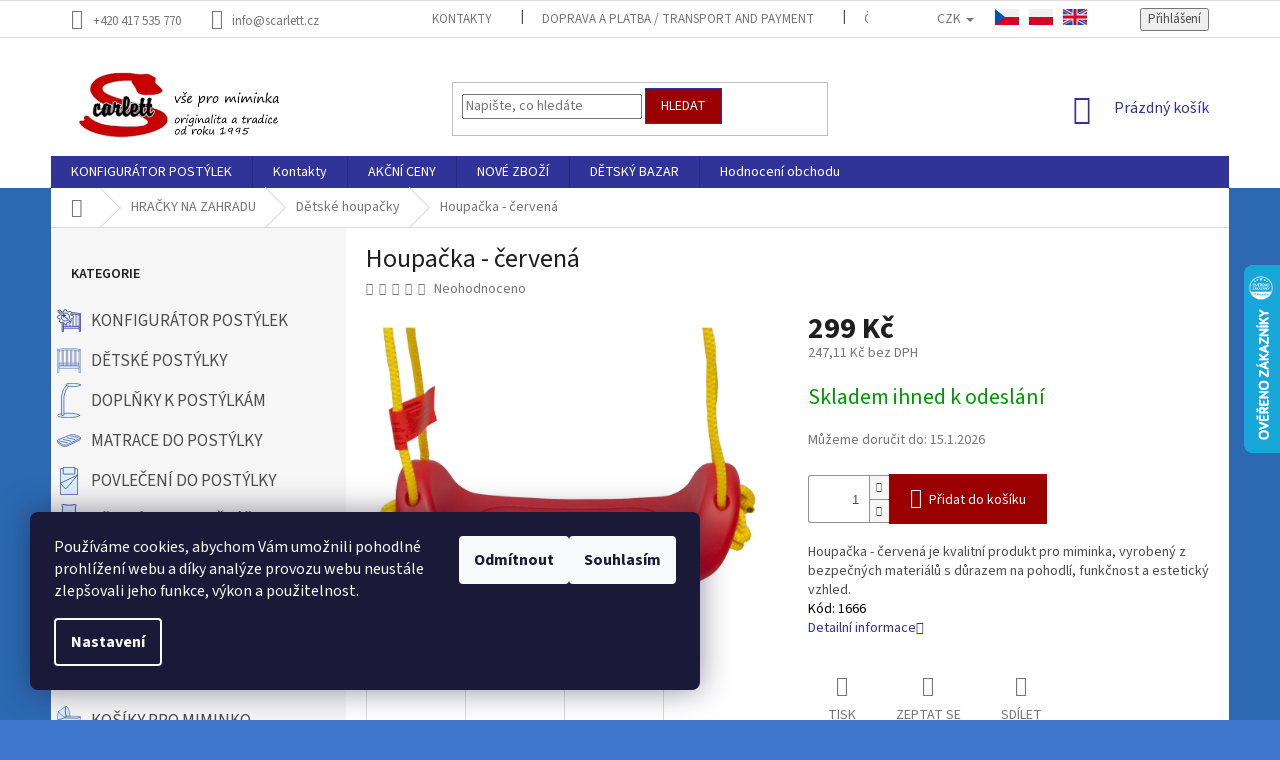

--- FILE ---
content_type: text/html; charset=utf-8
request_url: https://www.scarlett.cz/detske-houpacky/houpacka-cervena/
body_size: 36820
content:
<!doctype html><html lang="cs" dir="ltr" class="header-background-light external-fonts-loaded"><head><meta charset="utf-8" /><meta name="viewport" content="width=device-width,initial-scale=1" /><title>Houpačka - červená • SCARLETT.cz</title><link rel="preconnect" href="https://cdn.myshoptet.com" /><link rel="dns-prefetch" href="https://cdn.myshoptet.com" /><link rel="preload" href="https://cdn.myshoptet.com/prj/dist/master/cms/libs/jquery/jquery-1.11.3.min.js" as="script" /><link href="https://cdn.myshoptet.com/prj/dist/master/cms/templates/frontend_templates/shared/css/font-face/source-sans-3.css" rel="stylesheet"><link href="https://cdn.myshoptet.com/prj/dist/master/shop/dist/font-shoptet-11.css.62c94c7785ff2cea73b2.css" rel="stylesheet"><script>
dataLayer = [];
dataLayer.push({'shoptet' : {
    "pageId": 757,
    "pageType": "productDetail",
    "currency": "CZK",
    "currencyInfo": {
        "decimalSeparator": ",",
        "exchangeRate": 1,
        "priceDecimalPlaces": 2,
        "symbol": "K\u010d",
        "symbolLeft": 0,
        "thousandSeparator": " "
    },
    "language": "cs",
    "projectId": 103783,
    "product": {
        "id": 4527,
        "guid": "127e2667-5152-11e8-beae-0cc47a6c92bc",
        "hasVariants": false,
        "codes": [
            {
                "code": 1666
            }
        ],
        "code": "1666",
        "name": "Houpa\u010dka - \u010derven\u00e1",
        "appendix": "",
        "weight": 0,
        "manufacturerGuid": "1EF5332370556F0C9317DA0BA3DED3EE",
        "currentCategory": "HRA\u010cKY VEN A NA ZAHRADU | D\u011btsk\u00e9 houpa\u010dky",
        "currentCategoryGuid": "f0c03160-0647-11e6-82fd-0cc47a6c92bc",
        "defaultCategory": "HRA\u010cKY VEN A NA ZAHRADU | D\u011btsk\u00e9 houpa\u010dky",
        "defaultCategoryGuid": "f0c03160-0647-11e6-82fd-0cc47a6c92bc",
        "currency": "CZK",
        "priceWithVat": 299
    },
    "cartInfo": {
        "id": null,
        "freeShipping": false,
        "freeShippingFrom": 1500,
        "leftToFreeGift": {
            "formattedPrice": "0 K\u010d",
            "priceLeft": 0
        },
        "freeGift": false,
        "leftToFreeShipping": {
            "priceLeft": 1500,
            "dependOnRegion": 0,
            "formattedPrice": "1 500 K\u010d"
        },
        "discountCoupon": [],
        "getNoBillingShippingPrice": {
            "withoutVat": 0,
            "vat": 0,
            "withVat": 0
        },
        "cartItems": [],
        "taxMode": "ORDINARY"
    },
    "cart": [],
    "customer": {
        "priceRatio": 1,
        "priceListId": 1,
        "groupId": null,
        "registered": false,
        "mainAccount": false
    }
}});
dataLayer.push({'cookie_consent' : {
    "marketing": "denied",
    "analytics": "denied"
}});
document.addEventListener('DOMContentLoaded', function() {
    shoptet.consent.onAccept(function(agreements) {
        if (agreements.length == 0) {
            return;
        }
        dataLayer.push({
            'cookie_consent' : {
                'marketing' : (agreements.includes(shoptet.config.cookiesConsentOptPersonalisation)
                    ? 'granted' : 'denied'),
                'analytics': (agreements.includes(shoptet.config.cookiesConsentOptAnalytics)
                    ? 'granted' : 'denied')
            },
            'event': 'cookie_consent'
        });
    });
});
</script>
<meta property="og:type" content="website"><meta property="og:site_name" content="scarlett.cz"><meta property="og:url" content="https://www.scarlett.cz/detske-houpacky/houpacka-cervena/"><meta property="og:title" content="Houpačka - červená • SCARLETT.cz"><meta name="author" content="Scarlett - kojenecké zboží a nábytek"><meta name="web_author" content="Shoptet.cz"><meta name="dcterms.rightsHolder" content="www.scarlett.cz"><meta name="robots" content="index,follow"><meta property="og:image" content="https://cdn.myshoptet.com/usr/www.scarlett.cz/user/shop/big/4527-2_houpacka-cervena.jpg?688b5731"><meta property="og:description" content="Houpačka - červená. Houpačka - červená je kvalitní produkt pro miminka, vyrobený z bezpečných materiálů s důrazem na pohodlí, funkčnost a estetický vzhled."><meta name="description" content="Houpačka - červená. Houpačka - červená je kvalitní produkt pro miminka, vyrobený z bezpečných materiálů s důrazem na pohodlí, funkčnost a estetický vzhled."><meta property="product:price:amount" content="299"><meta property="product:price:currency" content="CZK"><style>:root {--color-primary: #303498;--color-primary-h: 238;--color-primary-s: 52%;--color-primary-l: 39%;--color-primary-hover: #303498;--color-primary-hover-h: 238;--color-primary-hover-s: 52%;--color-primary-hover-l: 39%;--color-secondary: #9a0000;--color-secondary-h: 0;--color-secondary-s: 100%;--color-secondary-l: 30%;--color-secondary-hover: #9a0000;--color-secondary-hover-h: 0;--color-secondary-hover-s: 100%;--color-secondary-hover-l: 30%;--color-tertiary: #9a0000;--color-tertiary-h: 0;--color-tertiary-s: 100%;--color-tertiary-l: 30%;--color-tertiary-hover: #303498;--color-tertiary-hover-h: 238;--color-tertiary-hover-s: 52%;--color-tertiary-hover-l: 39%;--color-header-background: #ffffff;--template-font: "Source Sans 3";--template-headings-font: "Source Sans 3";--header-background-url: url("[data-uri]");--cookies-notice-background: #1A1937;--cookies-notice-color: #F8FAFB;--cookies-notice-button-hover: #f5f5f5;--cookies-notice-link-hover: #27263f;--templates-update-management-preview-mode-content: "Náhled aktualizací šablony je aktivní pro váš prohlížeč."}</style>
    
    <link href="https://cdn.myshoptet.com/prj/dist/master/shop/dist/main-11.less.fcb4a42d7bd8a71b7ee2.css" rel="stylesheet" />
        
    <script>var shoptet = shoptet || {};</script>
    <script src="https://cdn.myshoptet.com/prj/dist/master/shop/dist/main-3g-header.js.05f199e7fd2450312de2.js"></script>
<!-- User include --><!-- project html code header -->
<!-- Dominiku, upravil jsem chování Štefan -->
<link rel="stylesheet" href="/user/documents/upload/DMupravy/scarlett-2.cz.css?v=93">

<link rel="stylesheet" href="https://cdn.myshoptet.com/usr/www.scarlett.cz/user/documents/SMupravy/slick.css?01.10">

<meta name="facebook-domain-verification" content="vmg14betcl7p3ngpgphev0l4vfuo1x" />

<link rel="stylesheet" href="https://cdn.myshoptet.com/usr/www.scarlett.cz/user/documents/editor.css?002">

<!-- Štefan Mazáň -->
<link id='SMstyle' href="/user/documents/SMupravy/code.min.css?v=21" data-author-name='Štefan Mazáň' data-author-email='stefan(a)izora.cz' data-author-website='upravy.shop' rel="stylesheet" />

<style>

.category-perex:not(.empty-content.empty-content-category) {
	display: block !important;
}

.slick-initialized .slick-slide {
	border: 0 !important;
}

.type-category .category-perex.empty-content.empty-content-category { display: none; }
@media only screen and (min-width: 768px) {
	body.desktop #cat-1287,
	body.desktop #cat-1269,
	body.desktop #cat-1272 { position: relative; }
	body.desktop #cat-1269:before {
		content: "";
		position: absolute;
		top: 2px;
		left: 0;
  	width: 35px;
		height: 35px;
		background: url(https://www.scarlett.cz/user/documents/upload/temp/nav/povleceni-do-pro-holcicku.svg) center / 24px no-repeat;
	}

	body.desktop #cat-1272:before {
		content: "";
		position: absolute;
		top: 2px;
		left: 0;
		width: 35px;
		height: 35px;
		background: url(https://www.scarlett.cz/user/documents/upload/temp/nav/povleceni-do-pro-chlapecka.svg) center / 24px no-repeat;
	}

	body.desktop #cat-1287:before {
		content: "";
		position: absolute;
		top: 2px;
		left: 0;
		width: 35px;
		height: 35px;
		background: url(https://www.scarlett.cz/user/documents/upload/temp/nav/ikona-konfigurace-postylky.svg) center / 24px no-repeat;
	}
}

@media only screen and (max-width: 768px) {
	.menu-item-1287,
	.appended-category.menu-item-1269,
	.appended-category.menu-item-1272 {
		position: relative !important;
	}

	.menu-item-1287:before {
		content: "";
		background: url(https://www.scarlett.cz/user/documents/upload/temp/nav/ikona-konfigurace-postylky.svg) center / 25px no-repeat;
		position: absolute;
		top: 5px;
		left: 10px;
		width: 30px;
		height: 30px;  
	}
    
	.appended-category.menu-item-1269:before {
		content: "";
		background: url(https://www.scarlett.cz/user/documents/upload/temp/nav/povleceni-do-pro-holcicku.svg) center / 25px no-repeat;
		position: absolute;
		top: 5px;
		left: 10px;
		width: 30px;
		height: 30px;  
	}

	.appended-category.menu-item-1272:before {
		content: "";
		background: url(https://www.scarlett.cz/user/documents/upload/temp/nav/povleceni-do-pro-chlapecka.svg) center / 25px no-repeat;
		position: absolute;
		top: 5px;
		left: 10px;
		width: 30px;
		height: 30px;  
	}
}

.admin-logged .product a.image { position: relative; min-height: auto; }
/*.admin-logged .product a.image img { min-height: 150px; }*/
.admin-logged .product a.image .slick-prev,
.admin-logged .product a.image .slick-next { display: none !important; }

</style>

<!-- /User include --><link rel="shortcut icon" href="/favicon.ico" type="image/x-icon" /><link rel="canonical" href="https://www.scarlett.cz/detske-houpacky/houpacka-cervena/" /><link rel="alternate" hreflang="cs" href="https://www.scarlett.cz/detske-houpacky/houpacka-cervena/" /><link rel="alternate" hreflang="pl" href="https://www.scarlett.cz/pl/hustawki-dla-dzieci/houpacka-cervena/" /><link rel="alternate" hreflang="en" href="https://www.scarlett.cz/en/baby-swing/swing-red/" /><link rel="alternate" hreflang="x-default" href="https://www.scarlett.cz/detske-houpacky/houpacka-cervena/" />    <script>
        var _hwq = _hwq || [];
        _hwq.push(['setKey', '0DBC9CB95158674DF3BCBB4EBDDDB1B3']);
        _hwq.push(['setTopPos', '200']);
        _hwq.push(['showWidget', '22']);
        (function() {
            var ho = document.createElement('script');
            ho.src = 'https://cz.im9.cz/direct/i/gjs.php?n=wdgt&sak=0DBC9CB95158674DF3BCBB4EBDDDB1B3';
            var s = document.getElementsByTagName('script')[0]; s.parentNode.insertBefore(ho, s);
        })();
    </script>
<style>/* custom background */@media (min-width: 992px) {body {background-color: #4077ce ;background-position: top center;background-repeat: no-repeat;background-attachment: fixed;background-image: url('https://cdn.myshoptet.com/usr/www.scarlett.cz/user/frontend_backgrounds/pozad___shoptet_velk___kopie-3.png');}}</style>    <!-- Global site tag (gtag.js) - Google Analytics -->
    <script async src="https://www.googletagmanager.com/gtag/js?id=G-5FJDMMD3HP"></script>
    <script>
        
        window.dataLayer = window.dataLayer || [];
        function gtag(){dataLayer.push(arguments);}
        

                    console.debug('default consent data');

            gtag('consent', 'default', {"ad_storage":"denied","analytics_storage":"denied","ad_user_data":"denied","ad_personalization":"denied","wait_for_update":500});
            dataLayer.push({
                'event': 'default_consent'
            });
        
        gtag('js', new Date());

                gtag('config', 'UA-80197338-1', { 'groups': "UA" });
        
                gtag('config', 'G-5FJDMMD3HP', {"groups":"GA4","send_page_view":false,"content_group":"productDetail","currency":"CZK","page_language":"cs"});
        
                gtag('config', 'AW-877003324', {"allow_enhanced_conversions":true});
        
        
        
        
        
                    gtag('event', 'page_view', {"send_to":"GA4","page_language":"cs","content_group":"productDetail","currency":"CZK"});
        
                gtag('set', 'currency', 'CZK');

        gtag('event', 'view_item', {
            "send_to": "UA",
            "items": [
                {
                    "id": "1666",
                    "name": "Houpa\u010dka - \u010derven\u00e1",
                    "category": "HRA\u010cKY VEN A NA ZAHRADU \/ D\u011btsk\u00e9 houpa\u010dky",
                                        "brand": "Scarlett",
                                                            "price": 247.11
                }
            ]
        });
        
        
        
        
        
                    gtag('event', 'view_item', {"send_to":"GA4","page_language":"cs","content_group":"productDetail","value":247.11000000000001,"currency":"CZK","items":[{"item_id":"1666","item_name":"Houpa\u010dka - \u010derven\u00e1","item_brand":"Scarlett","item_category":"HRA\u010cKY VEN A NA ZAHRADU","item_category2":"D\u011btsk\u00e9 houpa\u010dky","price":247.11000000000001,"quantity":1,"index":0}]});
        
        
        
        
        
        
        
        document.addEventListener('DOMContentLoaded', function() {
            if (typeof shoptet.tracking !== 'undefined') {
                for (var id in shoptet.tracking.bannersList) {
                    gtag('event', 'view_promotion', {
                        "send_to": "UA",
                        "promotions": [
                            {
                                "id": shoptet.tracking.bannersList[id].id,
                                "name": shoptet.tracking.bannersList[id].name,
                                "position": shoptet.tracking.bannersList[id].position
                            }
                        ]
                    });
                }
            }

            shoptet.consent.onAccept(function(agreements) {
                if (agreements.length !== 0) {
                    console.debug('gtag consent accept');
                    var gtagConsentPayload =  {
                        'ad_storage': agreements.includes(shoptet.config.cookiesConsentOptPersonalisation)
                            ? 'granted' : 'denied',
                        'analytics_storage': agreements.includes(shoptet.config.cookiesConsentOptAnalytics)
                            ? 'granted' : 'denied',
                                                                                                'ad_user_data': agreements.includes(shoptet.config.cookiesConsentOptPersonalisation)
                            ? 'granted' : 'denied',
                        'ad_personalization': agreements.includes(shoptet.config.cookiesConsentOptPersonalisation)
                            ? 'granted' : 'denied',
                        };
                    console.debug('update consent data', gtagConsentPayload);
                    gtag('consent', 'update', gtagConsentPayload);
                    dataLayer.push(
                        { 'event': 'update_consent' }
                    );
                }
            });
        });
    </script>
<script>
    (function(t, r, a, c, k, i, n, g) { t['ROIDataObject'] = k;
    t[k]=t[k]||function(){ (t[k].q=t[k].q||[]).push(arguments) },t[k].c=i;n=r.createElement(a),
    g=r.getElementsByTagName(a)[0];n.async=1;n.src=c;g.parentNode.insertBefore(n,g)
    })(window, document, 'script', '//www.heureka.cz/ocm/sdk.js?source=shoptet&version=2&page=product_detail', 'heureka', 'cz');

    heureka('set_user_consent', 0);
</script>
</head><body class="desktop id-757 in-detske-houpacky template-11 type-product type-detail multiple-columns-body columns-mobile-2 columns-3 ums_forms_redesign--off ums_a11y_category_page--on ums_discussion_rating_forms--off ums_flags_display_unification--on ums_a11y_login--on mobile-header-version-0"><noscript>
    <style>
        #header {
            padding-top: 0;
            position: relative !important;
            top: 0;
        }
        .header-navigation {
            position: relative !important;
        }
        .overall-wrapper {
            margin: 0 !important;
        }
        body:not(.ready) {
            visibility: visible !important;
        }
    </style>
    <div class="no-javascript">
        <div class="no-javascript__title">Musíte změnit nastavení vašeho prohlížeče</div>
        <div class="no-javascript__text">Podívejte se na: <a href="https://www.google.com/support/bin/answer.py?answer=23852">Jak povolit JavaScript ve vašem prohlížeči</a>.</div>
        <div class="no-javascript__text">Pokud používáte software na blokování reklam, může být nutné povolit JavaScript z této stránky.</div>
        <div class="no-javascript__text">Děkujeme.</div>
    </div>
</noscript>

        <div id="fb-root"></div>
        <script>
            window.fbAsyncInit = function() {
                FB.init({
//                    appId            : 'your-app-id',
                    autoLogAppEvents : true,
                    xfbml            : true,
                    version          : 'v19.0'
                });
            };
        </script>
        <script async defer crossorigin="anonymous" src="https://connect.facebook.net/cs_CZ/sdk.js"></script>    <div class="siteCookies siteCookies--left siteCookies--dark js-siteCookies" role="dialog" data-testid="cookiesPopup" data-nosnippet>
        <div class="siteCookies__form">
            <div class="siteCookies__content">
                <div class="siteCookies__text">
                    Používáme cookies, abychom Vám umožnili pohodlné prohlížení webu a díky analýze provozu webu neustále zlepšovali jeho funkce, výkon a použitelnost.
                </div>
                <p class="siteCookies__links">
                    <button class="siteCookies__link js-cookies-settings" aria-label="Nastavení cookies" data-testid="cookiesSettings">Nastavení</button>
                </p>
            </div>
            <div class="siteCookies__buttonWrap">
                                    <button class="siteCookies__button js-cookiesConsentSubmit" value="reject" aria-label="Odmítnout cookies" data-testid="buttonCookiesReject">Odmítnout</button>
                                <button class="siteCookies__button js-cookiesConsentSubmit" value="all" aria-label="Přijmout cookies" data-testid="buttonCookiesAccept">Souhlasím</button>
            </div>
        </div>
        <script>
            document.addEventListener("DOMContentLoaded", () => {
                const siteCookies = document.querySelector('.js-siteCookies');
                document.addEventListener("scroll", shoptet.common.throttle(() => {
                    const st = document.documentElement.scrollTop;
                    if (st > 1) {
                        siteCookies.classList.add('siteCookies--scrolled');
                    } else {
                        siteCookies.classList.remove('siteCookies--scrolled');
                    }
                }, 100));
            });
        </script>
    </div>
<a href="#content" class="skip-link sr-only">Přejít na obsah</a><div class="overall-wrapper"><div class="user-action"><div class="container">
    <div class="user-action-in">
                    <div id="login" class="user-action-login popup-widget login-widget" role="dialog" aria-labelledby="loginHeading">
        <div class="popup-widget-inner">
                            <h2 id="loginHeading">Přihlášení k vašemu účtu</h2><div id="customerLogin"><form action="/action/Customer/Login/" method="post" id="formLoginIncluded" class="csrf-enabled formLogin" data-testid="formLogin"><input type="hidden" name="referer" value="" /><div class="form-group"><div class="input-wrapper email js-validated-element-wrapper no-label"><input type="email" name="email" class="form-control" autofocus placeholder="E-mailová adresa (např. jan@novak.cz)" data-testid="inputEmail" autocomplete="email" required /></div></div><div class="form-group"><div class="input-wrapper password js-validated-element-wrapper no-label"><input type="password" name="password" class="form-control" placeholder="Heslo" data-testid="inputPassword" autocomplete="current-password" required /><span class="no-display">Nemůžete vyplnit toto pole</span><input type="text" name="surname" value="" class="no-display" /></div></div><div class="form-group"><div class="login-wrapper"><button type="submit" class="btn btn-secondary btn-text btn-login" data-testid="buttonSubmit">Přihlásit se</button><div class="password-helper"><a href="/registrace/" data-testid="signup" rel="nofollow">Nová registrace</a><a href="/klient/zapomenute-heslo/" rel="nofollow">Zapomenuté heslo</a></div></div></div></form>
</div>                    </div>
    </div>

                            <div id="cart-widget" class="user-action-cart popup-widget cart-widget loader-wrapper" data-testid="popupCartWidget" role="dialog" aria-hidden="true">
    <div class="popup-widget-inner cart-widget-inner place-cart-here">
        <div class="loader-overlay">
            <div class="loader"></div>
        </div>
    </div>

    <div class="cart-widget-button">
        <a href="/kosik/" class="btn btn-conversion" id="continue-order-button" rel="nofollow" data-testid="buttonNextStep">Pokračovat do košíku</a>
    </div>
</div>
            </div>
</div>
</div><div class="top-navigation-bar" data-testid="topNavigationBar">

    <div class="container">

        <div class="top-navigation-contacts">
            <strong>Zákaznická podpora:</strong><a href="tel:+420417535770" class="project-phone" aria-label="Zavolat na +420417535770" data-testid="contactboxPhone"><span>+420 417 535 770</span></a><a href="mailto:info@scarlett.cz" class="project-email" data-testid="contactboxEmail"><span>info@scarlett.cz</span></a>        </div>

                            <div class="top-navigation-menu">
                <div class="top-navigation-menu-trigger"></div>
                <ul class="top-navigation-bar-menu">
                                            <li class="top-navigation-menu-item-29">
                            <a href="/kontakty/">Kontakty</a>
                        </li>
                                            <li class="top-navigation-menu-item-913">
                            <a href="/doprava-a-platba/">Doprava a platba / Transport and payment</a>
                        </li>
                                            <li class="top-navigation-menu-item-27">
                            <a href="/caste-dotazy/">Časté dotazy</a>
                        </li>
                                            <li class="top-navigation-menu-item-993">
                            <a href="/formular-pro-odstoupeni-od-smlouvy/">Formulář pro odstoupení od smlouvy</a>
                        </li>
                                            <li class="top-navigation-menu-item--6">
                            <a href="/napiste-nam/">Napište nám</a>
                        </li>
                                            <li class="top-navigation-menu-item-1050">
                            <a href="/zasady-pouzivani-souboru-cookies/">Zásady používání souborů cookies</a>
                        </li>
                                            <li class="top-navigation-menu-item-1056">
                            <a href="/podminky-ochrany-osobnich-udaju/">Podmínky ochrany osobních údajů</a>
                        </li>
                                            <li class="top-navigation-menu-item-1268">
                            <a href="/obchodni-podminky/">Obchodní podmínky</a>
                        </li>
                                    </ul>
                <ul class="top-navigation-bar-menu-helper"></ul>
            </div>
        
        <div class="top-navigation-tools top-navigation-tools--language">
            <div class="responsive-tools">
                <a href="#" class="toggle-window" data-target="search" aria-label="Hledat" data-testid="linkSearchIcon"></a>
                                                            <a href="#" class="toggle-window" data-target="login"></a>
                                                    <a href="#" class="toggle-window" data-target="navigation" aria-label="Menu" data-testid="hamburgerMenu"></a>
            </div>
                <div class="languagesMenu">
        <button id="topNavigationDropdown" class="languagesMenu__flags" type="button" data-toggle="dropdown" aria-haspopup="true" aria-expanded="false">
            <svg aria-hidden="true" style="position: absolute; width: 0; height: 0; overflow: hidden;" version="1.1" xmlns="http://www.w3.org/2000/svg" xmlns:xlink="http://www.w3.org/1999/xlink"><defs><symbol id="shp-flag-CZ" viewBox="0 0 32 32"><title>CZ</title><path fill="#0052b4" style="fill: var(--color20, #0052b4)" d="M0 5.334h32v21.333h-32v-21.333z"></path><path fill="#d80027" style="fill: var(--color19, #d80027)" d="M32 16v10.666h-32l13.449-10.666z"></path><path fill="#f0f0f0" style="fill: var(--color21, #f0f0f0)" d="M32 5.334v10.666h-18.551l-13.449-10.666z"></path></symbol><symbol id="shp-flag-PL" viewBox="0 0 32 32"><title>PL</title><path fill="#f0f0f0" style="fill: var(--color21, #f0f0f0)" d="M0 5.334h32v21.333h-32v-21.333z"></path><path fill="#f0f0f0" style="fill: var(--color21, #f0f0f0)" d="M0 5.334h32v10.666h-32v-10.666z"></path><path fill="#d80027" style="fill: var(--color19, #d80027)" d="M0 16h32v10.666h-32v-10.666z"></path></symbol><symbol id="shp-flag-GB" viewBox="0 0 32 32"><title>GB</title><path fill="#f0f0f0" style="fill: var(--color21, #f0f0f0)" d="M0 5.333h32v21.334h-32v-21.334z"></path><path fill="#d80027" style="fill: var(--color19, #d80027)" d="M18 5.333h-4v8.667h-14v4h14v8.667h4v-8.667h14v-4h-14z"></path><path fill="#0052b4" style="fill: var(--color20, #0052b4)" d="M24.612 19.71l7.388 4.105v-4.105z"></path><path fill="#0052b4" style="fill: var(--color20, #0052b4)" d="M19.478 19.71l12.522 6.957v-1.967l-8.981-4.989z"></path><path fill="#0052b4" style="fill: var(--color20, #0052b4)" d="M28.665 26.666l-9.186-5.104v5.104z"></path><path fill="#f0f0f0" style="fill: var(--color21, #f0f0f0)" d="M19.478 19.71l12.522 6.957v-1.967l-8.981-4.989z"></path><path fill="#d80027" style="fill: var(--color19, #d80027)" d="M19.478 19.71l12.522 6.957v-1.967l-8.981-4.989z"></path><path fill="#0052b4" style="fill: var(--color20, #0052b4)" d="M5.646 19.71l-5.646 3.137v-3.137z"></path><path fill="#0052b4" style="fill: var(--color20, #0052b4)" d="M12.522 20.594v6.072h-10.929z"></path><path fill="#d80027" style="fill: var(--color19, #d80027)" d="M8.981 19.71l-8.981 4.989v1.967l12.522-6.957z"></path><path fill="#0052b4" style="fill: var(--color20, #0052b4)" d="M7.388 12.29l-7.388-4.105v4.105z"></path><path fill="#0052b4" style="fill: var(--color20, #0052b4)" d="M12.522 12.29l-12.522-6.957v1.967l8.981 4.989z"></path><path fill="#0052b4" style="fill: var(--color20, #0052b4)" d="M3.335 5.333l9.186 5.104v-5.104z"></path><path fill="#f0f0f0" style="fill: var(--color21, #f0f0f0)" d="M12.522 12.29l-12.522-6.957v1.967l8.981 4.989z"></path><path fill="#d80027" style="fill: var(--color19, #d80027)" d="M12.522 12.29l-12.522-6.957v1.967l8.981 4.989z"></path><path fill="#0052b4" style="fill: var(--color20, #0052b4)" d="M26.354 12.29l5.646-3.137v3.137z"></path><path fill="#0052b4" style="fill: var(--color20, #0052b4)" d="M19.478 11.405v-6.072h10.929z"></path><path fill="#d80027" style="fill: var(--color19, #d80027)" d="M23.019 12.29l8.981-4.989v-1.967l-12.522 6.957z"></path></symbol></defs></svg>
            <svg class="shp-flag shp-flag-CZ">
                <use xlink:href="#shp-flag-CZ"></use>
            </svg>
            <span class="caret"></span>
        </button>
        <div class="languagesMenu__content" aria-labelledby="topNavigationDropdown">
                            <div class="languagesMenu__box toggle-window js-languagesMenu__box" data-hover="true" data-target="currency">
                    <div class="languagesMenu__header languagesMenu__header--name">Měna</div>
                    <div class="languagesMenu__header languagesMenu__header--actual" data-toggle="dropdown">CZK<span class="caret"></span></div>
                    <ul class="languagesMenu__list languagesMenu__list--currency">
                                                    <li class="languagesMenu__list__item">
                                <a href="/action/Currency/changeCurrency/?currencyCode=CZK" rel="nofollow" class="languagesMenu__list__link languagesMenu__list__link--currency">CZK</a>
                            </li>
                                                    <li class="languagesMenu__list__item">
                                <a href="/action/Currency/changeCurrency/?currencyCode=EUR" rel="nofollow" class="languagesMenu__list__link languagesMenu__list__link--currency">EUR</a>
                            </li>
                                                    <li class="languagesMenu__list__item">
                                <a href="/action/Currency/changeCurrency/?currencyCode=PLN" rel="nofollow" class="languagesMenu__list__link languagesMenu__list__link--currency">PLN</a>
                            </li>
                                            </ul>
                </div>
                                        <div class="languagesMenu__box toggle-window js-languagesMenu__box" data-hover="true" data-target="language">
                    <div class="languagesMenu__header languagesMenu__header--name">Jazyk</div>
                    <div class="languagesMenu__header languagesMenu__header--actual" data-toggle="dropdown">
                                                                                    
                                    Čeština
                                
                                                                                                                                                                                    <span class="caret"></span>
                    </div>
                    <ul class="languagesMenu__list languagesMenu__list--language">
                                                    <li>
                                <a href="/action/Language/changeLanguage/?language=cs" rel="nofollow" class="languagesMenu__list__link">
                                    <svg class="shp-flag shp-flag-CZ">
                                        <use xlink:href="#shp-flag-CZ"></use>
                                    </svg>
                                    <span class="languagesMenu__list__name languagesMenu__list__name--actual">Čeština</span>
                                </a>
                            </li>
                                                    <li>
                                <a href="/action/Language/changeLanguage/?language=pl" rel="nofollow" class="languagesMenu__list__link">
                                    <svg class="shp-flag shp-flag-PL">
                                        <use xlink:href="#shp-flag-PL"></use>
                                    </svg>
                                    <span class="languagesMenu__list__name">Język polski</span>
                                </a>
                            </li>
                                                    <li>
                                <a href="/action/Language/changeLanguage/?language=en" rel="nofollow" class="languagesMenu__list__link">
                                    <svg class="shp-flag shp-flag-GB">
                                        <use xlink:href="#shp-flag-GB"></use>
                                    </svg>
                                    <span class="languagesMenu__list__name">English</span>
                                </a>
                            </li>
                                            </ul>
                </div>
                    </div>
    </div>
            <button class="top-nav-button top-nav-button-login toggle-window" type="button" data-target="login" aria-haspopup="dialog" aria-controls="login" aria-expanded="false" data-testid="signin"><span>Přihlášení</span></button>        </div>

    </div>

</div>
<header id="header"><div class="container navigation-wrapper">
    <div class="header-top">
        <div class="site-name-wrapper">
            <div class="site-name"><a href="/" data-testid="linkWebsiteLogo"><img src="https://cdn.myshoptet.com/usr/www.scarlett.cz/user/logos/logo_scarlett_2-1.png" alt="Scarlett - kojenecké zboží a nábytek" fetchpriority="low" /></a></div>        </div>
        <div class="search" itemscope itemtype="https://schema.org/WebSite">
            <meta itemprop="headline" content="Dětské houpačky"/><meta itemprop="url" content="https://www.scarlett.cz"/><meta itemprop="text" content="Houpačka - červená. Houpačka - červená je kvalitní produkt pro miminka, vyrobený z bezpečných materiálů s důrazem na pohodlí, funkčnost a estetický vzhled."/>            <form action="/action/ProductSearch/prepareString/" method="post"
    id="formSearchForm" class="search-form compact-form js-search-main"
    itemprop="potentialAction" itemscope itemtype="https://schema.org/SearchAction" data-testid="searchForm">
    <fieldset>
        <meta itemprop="target"
            content="https://www.scarlett.cz/vyhledavani/?string={string}"/>
        <input type="hidden" name="language" value="cs"/>
        
            
<input
    type="search"
    name="string"
        class="query-input form-control search-input js-search-input"
    placeholder="Napište, co hledáte"
    autocomplete="off"
    required
    itemprop="query-input"
    aria-label="Vyhledávání"
    data-testid="searchInput"
>
            <button type="submit" class="btn btn-default" data-testid="searchBtn">Hledat</button>
        
    </fieldset>
</form>
        </div>
        <div class="navigation-buttons">
                
    <a href="/kosik/" class="btn btn-icon toggle-window cart-count" data-target="cart" data-hover="true" data-redirect="true" data-testid="headerCart" rel="nofollow" aria-haspopup="dialog" aria-expanded="false" aria-controls="cart-widget">
        
                <span class="sr-only">Nákupní košík</span>
        
            <span class="cart-price visible-lg-inline-block" data-testid="headerCartPrice">
                                    Prázdný košík                            </span>
        
    
            </a>
        </div>
    </div>
    <nav id="navigation" aria-label="Hlavní menu" data-collapsible="true"><div class="navigation-in menu"><ul class="menu-level-1" role="menubar" data-testid="headerMenuItems"><li class="menu-item-1287 ext" role="none"><a href="/postav-si-detskou-postylku/" data-testid="headerMenuItem" role="menuitem" aria-haspopup="true" aria-expanded="false"><b>KONFIGURÁTOR POSTÝLEK</b><span class="submenu-arrow"></span></a><ul class="menu-level-2" aria-label="KONFIGURÁTOR POSTÝLEK" tabindex="-1" role="menu"><li class="menu-item-1290 has-third-level" role="none"><a href="/postav-si-detskou-postylku-2/" class="menu-image" data-testid="headerMenuItem" tabindex="-1" aria-hidden="true"><img src="data:image/svg+xml,%3Csvg%20width%3D%22140%22%20height%3D%22100%22%20xmlns%3D%22http%3A%2F%2Fwww.w3.org%2F2000%2Fsvg%22%3E%3C%2Fsvg%3E" alt="" aria-hidden="true" width="140" height="100"  data-src="https://cdn.myshoptet.com/usr/www.scarlett.cz/user/categories/thumb/konfigurace_post__lka.jpeg" fetchpriority="low" /></a><div><a href="/postav-si-detskou-postylku-2/" data-testid="headerMenuItem" role="menuitem"><span>Postav si dětskou postýlku</span></a>
                                                    <ul class="menu-level-3" role="menu">
                                                                    <li class="menu-item-1353" role="none">
                                        <a href="/postav-si-detskou-postylku-90x41cm/" data-testid="headerMenuItem" role="menuitem">
                                            90x41 cm</a>,                                    </li>
                                                                    <li class="menu-item-1356" role="none">
                                        <a href="/postav-si-detskou-postylku-120x60cm/" data-testid="headerMenuItem" role="menuitem">
                                            120x60 cm</a>,                                    </li>
                                                                    <li class="menu-item-1359" role="none">
                                        <a href="/postav-si-detskou-postylku-140x70cm/" data-testid="headerMenuItem" role="menuitem">
                                            140x70 cm</a>                                    </li>
                                                            </ul>
                        </div></li><li class="menu-item-1293 has-third-level" role="none"><a href="/postav-si-detskou-postylku-s-kompletni-vybavou/" class="menu-image" data-testid="headerMenuItem" tabindex="-1" aria-hidden="true"><img src="data:image/svg+xml,%3Csvg%20width%3D%22140%22%20height%3D%22100%22%20xmlns%3D%22http%3A%2F%2Fwww.w3.org%2F2000%2Fsvg%22%3E%3C%2Fsvg%3E" alt="" aria-hidden="true" width="140" height="100"  data-src="https://cdn.myshoptet.com/usr/www.scarlett.cz/user/categories/thumb/konfigurace_kompletn___post__lka.jpeg" fetchpriority="low" /></a><div><a href="/postav-si-detskou-postylku-s-kompletni-vybavou/" data-testid="headerMenuItem" role="menuitem"><span>Postav si dětskou postýlku s kompletní výbavou</span></a>
                                                    <ul class="menu-level-3" role="menu">
                                                                    <li class="menu-item-1296" role="none">
                                        <a href="/postav-si-detskou-postylku-s-kompletni-vybavou-140-x-70-cm/" data-testid="headerMenuItem" role="menuitem">
                                            140x70 cm</a>,                                    </li>
                                                                    <li class="menu-item-1299" role="none">
                                        <a href="/postav-si-detskou-postylku-s-kompletni-vybavou-120-x-60-cm/" data-testid="headerMenuItem" role="menuitem">
                                            120x60 cm</a>,                                    </li>
                                                                    <li class="menu-item-1338" role="none">
                                        <a href="/postav-si-detskou-postylku-s-kompletni-vybavou-90-x-41-cm/" data-testid="headerMenuItem" role="menuitem">
                                            90x41 cm</a>                                    </li>
                                                            </ul>
                        </div></li></ul></li>
<li class="menu-item-29" role="none"><a href="/kontakty/" data-testid="headerMenuItem" role="menuitem" aria-expanded="false"><b>Kontakty</b></a></li>
<li class="menu-item-980" role="none"><a href="/akcni-ceny/" data-testid="headerMenuItem" role="menuitem" aria-expanded="false"><b>AKČNÍ CENY</b></a></li>
<li class="menu-item-944" role="none"><a href="/nove-zbozi/" data-testid="headerMenuItem" role="menuitem" aria-expanded="false"><b>NOVÉ ZBOŽÍ</b></a></li>
<li class="menu-item-688" role="none"><a href="/detsky-bazar/" data-testid="headerMenuItem" role="menuitem" aria-expanded="false"><b>DĚTSKÝ BAZAR</b></a></li>
<li class="menu-item-1106" role="none"><a href="/hodnoceni-obchodu/" data-testid="headerMenuItem" role="menuitem" aria-expanded="false"><b>Hodnocení obchodu</b></a></li>
<li class="appended-category menu-item-691 ext" role="none"><a href="/detske-postylky-scarlett/"><b>DĚTSKÉ POSTÝLKY</b><span class="submenu-arrow" role="menuitem"></span></a><ul class="menu-level-2 menu-level-2-appended" role="menu"><li class="menu-item-760" role="none"><a href="/detske-postylky-se-stahovacim-bokem/" data-testid="headerMenuItem" role="menuitem"><span>Postýlky se stahovacím bokem</span></a></li><li class="menu-item-769" role="none"><a href="/detske-postylky-s-vyndavacimi-prickami/" data-testid="headerMenuItem" role="menuitem"><span>Postýlky s vyndavacími příčkami</span></a></li><li class="menu-item-1011" role="none"><a href="/detske-postylky-s-odnimatelnym-bokem/" data-testid="headerMenuItem" role="menuitem"><span>Postýlky s odnímatelným bokem</span></a></li><li class="menu-item-763" role="none"><a href="/detske-postylky-se-suplikem/" data-testid="headerMenuItem" role="menuitem"><span>Postýlky se šuplíkem</span></a></li><li class="menu-item-766" role="none"><a href="/detske-postylky-k-posteli-rodicu/" data-testid="headerMenuItem" role="menuitem"><span>Postýlky k posteli rodičů</span></a></li><li class="menu-item-778" role="none"><a href="/detske-postylky-buk/" data-testid="headerMenuItem" role="menuitem"><span>Dětské postýlky buk</span></a></li><li class="menu-item-781" role="none"><a href="/detske-postylky-borovice/" data-testid="headerMenuItem" role="menuitem"><span>Dětské postýlky borovice</span></a></li><li class="menu-item-974" role="none"><a href="/postylky-s-kompletni-vybavou/" data-testid="headerMenuItem" role="menuitem"><span>Postýlky s kompletní výbavou</span></a></li><li class="menu-item-1038" role="none"><a href="/detske-postylky-eco/" data-testid="headerMenuItem" role="menuitem"><span>Dětské postýlky ECO</span></a></li><li class="menu-item-1005" role="none"><a href="/cestovni-postylky/" data-testid="headerMenuItem" role="menuitem"><span>Cestovní postýlky</span></a></li></ul></li><li class="appended-category menu-item-922 ext" role="none"><a href="/doplnky-k-postylkam/"><b>DOPLŇKY K POSTÝLKÁM</b><span class="submenu-arrow" role="menuitem"></span></a><ul class="menu-level-2 menu-level-2-appended" role="menu"><li class="menu-item-931" role="none"><a href="/kliny-do-postylky/" data-testid="headerMenuItem" role="menuitem"><span>Klíny do postýlky</span></a></li><li class="menu-item-784" role="none"><a href="/drzaky-na-nebesa/" data-testid="headerMenuItem" role="menuitem"><span>Držáky na nebesa</span></a></li><li class="menu-item-796" role="none"><a href="/bocnice-k-postylkam/" data-testid="headerMenuItem" role="menuitem"><span>Bočnice k postýlkám</span></a></li><li class="menu-item-790" role="none"><a href="/moskytiera-na-postylku/" data-testid="headerMenuItem" role="menuitem"><span>Moskytiéra na postýlku</span></a></li><li class="menu-item-1017" role="none"><a href="/nebesa-nad-postylku/" data-testid="headerMenuItem" role="menuitem"><span>Nebesa nad postýlku</span></a></li><li class="menu-item-793" role="none"><a href="/kolecka-k-postylce/" data-testid="headerMenuItem" role="menuitem"><span>Kolečka k postýlce</span></a></li></ul></li><li class="appended-category menu-item-697 ext" role="none"><a href="/matrace-do-detske-postylky/"><b>MATRACE DO POSTÝLKY</b><span class="submenu-arrow" role="menuitem"></span></a><ul class="menu-level-2 menu-level-2-appended" role="menu"><li class="menu-item-799" role="none"><a href="/detske-matrace-do-postylky/" data-testid="headerMenuItem" role="menuitem"><span>Matrace do postýlky</span></a></li><li class="menu-item-802" role="none"><a href="/chranic-detske-matrace/" data-testid="headerMenuItem" role="menuitem"><span>Chránič dětské matrace</span></a></li><li class="menu-item-962" role="none"><a href="/detska-prosteradla-na-matrace/" data-testid="headerMenuItem" role="menuitem"><span>Prostěradla na matrace</span></a></li><li class="menu-item-928" role="none"><a href="/kliny-k-matracim/" data-testid="headerMenuItem" role="menuitem"><span>Klíny k matracím</span></a></li></ul></li><li class="appended-category menu-item-724 ext" role="none"><a href="/detske-povleceni/"><b>POVLEČENÍ DO POSTÝLKY</b><span class="submenu-arrow" role="menuitem"></span></a><ul class="menu-level-2 menu-level-2-appended" role="menu"><li class="menu-item-859" role="none"><a href="/detske-povleceni-do-postylky-2-dilne/" data-testid="headerMenuItem" role="menuitem"><span>Povlečení do postýlky 2 dílné</span></a></li><li class="menu-item-862" role="none"><a href="/detske-povleceni-do-postylky-3-dilne/" data-testid="headerMenuItem" role="menuitem"><span>Povlečení do postýlky 3 dílné</span></a></li><li class="menu-item-865" role="none"><a href="/detske-povleceni-do-postylky-4-dilne/" data-testid="headerMenuItem" role="menuitem"><span>Povlečení do postýlky 4 dílné</span></a></li><li class="menu-item-868" role="none"><a href="/detske-povleceni-do-postylky-6-dilne/" data-testid="headerMenuItem" role="menuitem"><span>Povlečení do postýlky 6 dílné</span></a></li><li class="menu-item-871" role="none"><a href="/detske-povleceni-do-postylky-10-dilne/" data-testid="headerMenuItem" role="menuitem"><span>Povlečení do postýlky 10 dílné</span></a></li><li class="menu-item-874" role="none"><a href="/detske-povleceni-do-postylky-14-dilne/" data-testid="headerMenuItem" role="menuitem"><span>Povlečení do postýlky 14 dílné</span></a></li><li class="menu-item-883" role="none"><a href="/prosteradla-do-postylky/" data-testid="headerMenuItem" role="menuitem"><span>Prostěradla do postýlky</span></a></li><li class="menu-item-886" role="none"><a href="/mantinely-do-postylky/" data-testid="headerMenuItem" role="menuitem"><span>Mantinely do postýlky</span></a></li><li class="menu-item-889" role="none"><a href="/povleceni-do-postylky-baby/" data-testid="headerMenuItem" role="menuitem"><span>Povlečení do postýlky BABY</span></a></li></ul></li><li class="appended-category menu-item-727 ext" role="none"><a href="/detske-prikryvky-a-polstare/"><b>PŘIKRÝVKY A POLŠTÁŘE</b><span class="submenu-arrow" role="menuitem"></span></a><ul class="menu-level-2 menu-level-2-appended" role="menu"><li class="menu-item-1194" role="none"><a href="/detske-prikryvky-a-polstare-2/" data-testid="headerMenuItem" role="menuitem"><span>Dětské přikrývky a polstáře</span></a></li><li class="menu-item-1197" role="none"><a href="/periny-a-polstare-pro-dospele/" data-testid="headerMenuItem" role="menuitem"><span>Peřiny a polštáře pro dospělé</span></a></li></ul></li><li class="appended-category menu-item-733 ext" role="none"><a href="/kojenecky-textil/"><b>KOJENECKÝ TEXTIL</b><span class="submenu-arrow" role="menuitem"></span></a><ul class="menu-level-2 menu-level-2-appended" role="menu"><li class="menu-item-898" role="none"><a href="/zavinovacky-scarlett/" data-testid="headerMenuItem" role="menuitem"><span>Zavinovačky</span></a></li><li class="menu-item-892" role="none"><a href="/spaci-pytel-pro-miminka/" data-testid="headerMenuItem" role="menuitem"><span>Spací pytel pro miminka</span></a></li><li class="menu-item-904" role="none"><a href="/detske-rucniky/" data-testid="headerMenuItem" role="menuitem"><span>Dětské ručníky</span></a></li><li class="menu-item-999" role="none"><a href="/kojici-polstare/" data-testid="headerMenuItem" role="menuitem"><span>Kojící polštáře</span></a></li><li class="menu-item-1085" role="none"><a href="/hnizdecka-pro-miminka/" data-testid="headerMenuItem" role="menuitem"><span>Hnízdečka pro miminka</span></a></li></ul></li><li class="appended-category menu-item-1185 ext" role="none"><a href="/deky-pro-miminko/"><b>DEKY PRO MIMINKO</b><span class="submenu-arrow" role="menuitem"></span></a><ul class="menu-level-2 menu-level-2-appended" role="menu"><li class="menu-item-1188" role="none"><a href="/deky-pro-miminko-2/" data-testid="headerMenuItem" role="menuitem"><span>Deky pro miminko</span></a></li><li class="menu-item-1191" role="none"><a href="/deky/" data-testid="headerMenuItem" role="menuitem"><span>Deky pro dospělé</span></a></li></ul></li><li class="appended-category menu-item-694 ext" role="none"><a href="/ohradky-pro-deti/"><b>OHRÁDKY</b><span class="submenu-arrow" role="menuitem"></span></a><ul class="menu-level-2 menu-level-2-appended" role="menu"><li class="menu-item-805" role="none"><a href="/drevene-ohradky/" data-testid="headerMenuItem" role="menuitem"><span>Dřevěné ohrádky</span></a></li><li class="menu-item-808" role="none"><a href="/detske-plastove-ohradky/" data-testid="headerMenuItem" role="menuitem"><span>Plastové ohrádky</span></a></li><li class="menu-item-811" role="none"><a href="/podlozky-a-matrace-do-ohradky/" data-testid="headerMenuItem" role="menuitem"><span>Podložky a matrace do ohrádky</span></a></li></ul></li><li class="appended-category menu-item-736" role="none"><a href="/zinenky-a-hraci-podlozky/"><b>ŽÍNĚNKY A HRACÍ PODLOŽKY</b></a></li><li class="appended-category menu-item-706 ext" role="none"><a href="/mojzisove-kosiky-pro-miminko/"><b>KOŠÍKY PRO MIMINKO</b><span class="submenu-arrow" role="menuitem"></span></a><ul class="menu-level-2 menu-level-2-appended" role="menu"><li class="menu-item-817" role="none"><a href="/kosiky-pro-miminko-komplety/" data-testid="headerMenuItem" role="menuitem"><span>Košíky pro miminko - komplety</span></a></li><li class="menu-item-814" role="none"><a href="/kosik-pro-miminko/" data-testid="headerMenuItem" role="menuitem"><span>Košík pro miminko</span></a></li><li class="menu-item-907" role="none"><a href="/matrace-do-kosiku/" data-testid="headerMenuItem" role="menuitem"><span>Matrace do košíku</span></a></li><li class="menu-item-820" role="none"><a href="/podvozek-k-proutenemu-kosi/" data-testid="headerMenuItem" role="menuitem"><span>Podvozek ke košíku</span></a></li><li class="menu-item-823" role="none"><a href="/boudicky-k-proutenemu-kosi/" data-testid="headerMenuItem" role="menuitem"><span>Boudičky ke košíku</span></a></li><li class="menu-item-826" role="none"><a href="/nebesa-nad-proutene-kose/" data-testid="headerMenuItem" role="menuitem"><span>Nebesa nad košík</span></a></li><li class="menu-item-829" role="none"><a href="/prislusenstvi-ke-kosikum-pro-miminko/" data-testid="headerMenuItem" role="menuitem"><span>Příslušenství ke košíkům</span></a></li><li class="menu-item-832" role="none"><a href="/povleceni-do-prouteneho-kose/" data-testid="headerMenuItem" role="menuitem"><span>Povlečení do košíku</span></a></li></ul></li><li class="appended-category menu-item-709 ext" role="none"><a href="/kolebky-scarlett/"><b>KOLÉBKY</b><span class="submenu-arrow" role="menuitem"></span></a><ul class="menu-level-2 menu-level-2-appended" role="menu"><li class="menu-item-835" role="none"><a href="/kolebky-pro-miminko/" data-testid="headerMenuItem" role="menuitem"><span>Kolébky</span></a></li><li class="menu-item-841" role="none"><a href="/povleceni-do-detske-kolebky/" data-testid="headerMenuItem" role="menuitem"><span>Povlečení do kolébky</span></a></li><li class="menu-item-838" role="none"><a href="/matrace-do-detske-kolebky/" data-testid="headerMenuItem" role="menuitem"><span>Matrace do kolébky</span></a></li><li class="menu-item-1035" role="none"><a href="/doplnky-ke-kolebkam/" data-testid="headerMenuItem" role="menuitem"><span>Doplňky ke kolébkám</span></a></li><li class="menu-item-847" role="none"><a href="/nebesa-na-detske-kolebky/" data-testid="headerMenuItem" role="menuitem"><span>Nebesa na kolébky</span></a></li><li class="menu-item-1244" role="none"><a href="/kolebky-s-kompletni-vybavou/" data-testid="headerMenuItem" role="menuitem"><span>Kolébky s kompletní výbavou</span></a></li></ul></li><li class="appended-category menu-item-715 ext" role="none"><a href="/prebalovaci-pulty-a-komody/"><b>PŘEBALOVACÍ PULTY A KOMODY</b><span class="submenu-arrow" role="menuitem"></span></a><ul class="menu-level-2 menu-level-2-appended" role="menu"><li class="menu-item-853" role="none"><a href="/prebalovaci-komody/" data-testid="headerMenuItem" role="menuitem"><span>Přebalovací komody</span></a></li><li class="menu-item-850" role="none"><a href="/prebalovaci-pulty/" data-testid="headerMenuItem" role="menuitem"><span>Přebalovací pulty</span></a></li><li class="menu-item-1173" role="none"><a href="/prebalovaci-pulty-na-postylku/" data-testid="headerMenuItem" role="menuitem"><span>Přebalovací pulty na postýlku</span></a></li><li class="menu-item-856" role="none"><a href="/prebalovaci-podlozky/" data-testid="headerMenuItem" role="menuitem"><span>Přebalovací podložky</span></a></li><li class="menu-item-950" role="none"><a href="/prosteradla-na-prebalovaci-podlozky/" data-testid="headerMenuItem" role="menuitem"><span>Prostěradla na podložky</span></a></li><li class="menu-item-1079" role="none"><a href="/doplnky-ke-komodam-a-prebalovacim-pultum/" data-testid="headerMenuItem" role="menuitem"><span>Doplňky ke komodám a pultům</span></a></li></ul></li><li class="appended-category menu-item-1247" role="none"><a href="/prebalovaci-podlozky-2/"><b>PŘEBALOVACÍ PODLOŽKY</b></a></li><li class="appended-category menu-item-721" role="none"><a href="/detske-vyrobky-eco/"><b>DĚTSKÉ VÝROBKY ECO</b></a></li><li class="appended-category menu-item-712" role="none"><a href="/jidelni-zidlicky-scarlett/"><b>JÍDELNÍ ŽIDLIČKY</b></a></li><li class="appended-category menu-item-1164 ext" role="none"><a href="/do-kocarku/"><b>DO KOČÁRKU</b><span class="submenu-arrow" role="menuitem"></span></a><ul class="menu-level-2 menu-level-2-appended" role="menu"><li class="menu-item-1158" role="none"><a href="/matrace-do-kocarku/" data-testid="headerMenuItem" role="menuitem"><span>Matrace do kočárku</span></a></li><li class="menu-item-895" role="none"><a href="/plymo-do-kocarku/" data-testid="headerMenuItem" role="menuitem"><span>Plymo do kočárku</span></a></li><li class="menu-item-1161" role="none"><a href="/prosteradla-do-kocarku/" data-testid="headerMenuItem" role="menuitem"><span>Prostěradla do kočárku</span></a></li><li class="menu-item-1167" role="none"><a href="/podlozky-do-kocarku/" data-testid="headerMenuItem" role="menuitem"><span>Podložky do kočárku</span></a></li><li class="menu-item-1261" role="none"><a href="/sety-do-kocarku/" data-testid="headerMenuItem" role="menuitem"><span>Sety do kočárku</span></a></li></ul></li><li class="appended-category menu-item-1062" role="none"><a href="/detske-koberce/"><b>DĚTSKÉ KOBERCE</b></a></li><li class="appended-category menu-item-775 ext" role="none"><a href="/hracky-na-zahradu/"><b>HRAČKY NA ZAHRADU</b><span class="submenu-arrow" role="menuitem"></span></a><ul class="menu-level-2 menu-level-2-appended" role="menu"><li class="menu-item-748" role="none"><a href="/detska-odrazedla/" data-testid="headerMenuItem" role="menuitem"><span>Dětská odrážedla</span></a></li><li class="menu-item-751" role="none"><a href="/detske-plastove-domecky/" data-testid="headerMenuItem" role="menuitem"><span>Dětské plastové domečky</span></a></li><li class="menu-item-754" role="none"><a href="/detske-klouzacky/" data-testid="headerMenuItem" role="menuitem"><span>Dětské klouzačky </span></a></li><li class="menu-item-757" role="none"><a href="/detske-houpacky/" data-testid="headerMenuItem" role="menuitem"><span>Dětské houpačky</span></a></li></ul></li><li class="appended-category menu-item-935" role="none"><a href="/sitky-proti-hmyzu/"><b>SÍŤKY PROTI HMYZU</b></a></li><li class="appended-category menu-item-1073 ext" role="none"><a href="/postele/"><b>POSTELE VELKÉ</b><span class="submenu-arrow" role="menuitem"></span></a><ul class="menu-level-2 menu-level-2-appended" role="menu"><li class="menu-item-1070" role="none"><a href="/drevene-postele-a-palandy/" data-testid="headerMenuItem" role="menuitem"><span>Dřevěné postele a palandy</span></a></li><li class="menu-item-745" role="none"><a href="/detske-postele/" data-testid="headerMenuItem" role="menuitem"><span>Dětské postele</span></a></li></ul></li><li class="appended-category menu-item-742" role="none"><a href="/matrace-na-velke-postele/"><b>MATRACE NA VELKÉ POSTELE</b></a></li><li class="appended-category menu-item-1136 ext" role="none"><a href="/luzkoviny-pro-dospele/"><b>LŮŽKOVINY PRO DOSPĚLÉ</b><span class="submenu-arrow" role="menuitem"></span></a><ul class="menu-level-2 menu-level-2-appended" role="menu"><li class="menu-item-1142" role="none"><a href="/deky-a-prehozy-na-velke-postele/" data-testid="headerMenuItem" role="menuitem"><span>Deky a přehozy</span></a></li><li class="menu-item-1148" role="none"><a href="/prikryvky-a-polstare/" data-testid="headerMenuItem" role="menuitem"><span>Přikrývky a polštáře </span></a></li></ul></li><li class="appended-category menu-item-1154" role="none"><a href="/vyprodej-skladu/"><b>VÝPRODEJ SKLADU</b></a></li><li class="appended-category menu-item-1269 ext" role="none"><a href="/detske-produkty-pro-holcicku/"><b>PRODUKTY PRO HOLČIČKU</b><span class="submenu-arrow" role="menuitem"></span></a><ul class="menu-level-2 menu-level-2-appended" role="menu"><li class="menu-item-1275" role="none"><a href="/nabytek-pro-holcicku/" data-testid="headerMenuItem" role="menuitem"><span>Nábytek pro holčičku</span></a></li><li class="menu-item-1278" role="none"><a href="/textilni-vyrobky-pro-holcicku/" data-testid="headerMenuItem" role="menuitem"><span>Textilní výrobky pro holčičku</span></a></li></ul></li><li class="appended-category menu-item-1272 ext" role="none"><a href="/detske-produkty-pro-chlapecka/"><b>PRODUKTY PRO CHLAPEČKA</b><span class="submenu-arrow" role="menuitem"></span></a><ul class="menu-level-2 menu-level-2-appended" role="menu"><li class="menu-item-1281" role="none"><a href="/nabytek-pro-chlapecka/" data-testid="headerMenuItem" role="menuitem"><span>Nábytek pro chlapečka</span></a></li><li class="menu-item-1284" role="none"><a href="/textilni-vyrobky-pro-chlapecka/" data-testid="headerMenuItem" role="menuitem"><span>Textilní výrobky pro chlapečka</span></a></li></ul></li></ul></div><span class="navigation-close"></span></nav><div class="menu-helper" data-testid="hamburgerMenu"><span>Více</span></div>
</div></header><!-- / header -->


                    <div class="container breadcrumbs-wrapper">
            <div class="breadcrumbs navigation-home-icon-wrapper" itemscope itemtype="https://schema.org/BreadcrumbList">
                                                                            <span id="navigation-first" data-basetitle="Scarlett - kojenecké zboží a nábytek" itemprop="itemListElement" itemscope itemtype="https://schema.org/ListItem">
                <a href="/" itemprop="item" class="navigation-home-icon"><span class="sr-only" itemprop="name">Domů</span></a>
                <span class="navigation-bullet">/</span>
                <meta itemprop="position" content="1" />
            </span>
                                <span id="navigation-1" itemprop="itemListElement" itemscope itemtype="https://schema.org/ListItem">
                <a href="/hracky-na-zahradu/" itemprop="item" data-testid="breadcrumbsSecondLevel"><span itemprop="name">HRAČKY NA ZAHRADU</span></a>
                <span class="navigation-bullet">/</span>
                <meta itemprop="position" content="2" />
            </span>
                                <span id="navigation-2" itemprop="itemListElement" itemscope itemtype="https://schema.org/ListItem">
                <a href="/detske-houpacky/" itemprop="item" data-testid="breadcrumbsSecondLevel"><span itemprop="name">Dětské houpačky</span></a>
                <span class="navigation-bullet">/</span>
                <meta itemprop="position" content="3" />
            </span>
                                            <span id="navigation-3" itemprop="itemListElement" itemscope itemtype="https://schema.org/ListItem" data-testid="breadcrumbsLastLevel">
                <meta itemprop="item" content="https://www.scarlett.cz/detske-houpacky/houpacka-cervena/" />
                <meta itemprop="position" content="4" />
                <span itemprop="name" data-title="Houpačka - červená">Houpačka - červená <span class="appendix"></span></span>
            </span>
            </div>
        </div>
    
<div id="content-wrapper" class="container content-wrapper">
    
    <div class="content-wrapper-in">
                                                <aside class="sidebar sidebar-left"  data-testid="sidebarMenu">
                                                                                                <div class="sidebar-inner">
                                                                                                        <div class="box box-bg-variant box-categories">    <div class="skip-link__wrapper">
        <span id="categories-start" class="skip-link__target js-skip-link__target sr-only" tabindex="-1">&nbsp;</span>
        <a href="#categories-end" class="skip-link skip-link--start sr-only js-skip-link--start">Přeskočit kategorie</a>
    </div>

<h4>Kategorie</h4>


<div id="categories"><div class="categories cat-01 expandable external" id="cat-1287"><div class="topic"><a href="/postav-si-detskou-postylku/">KONFIGURÁTOR POSTÝLEK<span class="cat-trigger">&nbsp;</span></a></div>

    </div><div class="categories cat-02 expandable external" id="cat-691"><div class="topic"><a href="/detske-postylky-scarlett/">DĚTSKÉ POSTÝLKY<span class="cat-trigger">&nbsp;</span></a></div>

    </div><div class="categories cat-01 expandable external" id="cat-922"><div class="topic"><a href="/doplnky-k-postylkam/">DOPLŇKY K POSTÝLKÁM<span class="cat-trigger">&nbsp;</span></a></div>

    </div><div class="categories cat-02 expandable external" id="cat-697"><div class="topic"><a href="/matrace-do-detske-postylky/">MATRACE DO POSTÝLKY<span class="cat-trigger">&nbsp;</span></a></div>

    </div><div class="categories cat-01 expandable external" id="cat-724"><div class="topic"><a href="/detske-povleceni/">POVLEČENÍ DO POSTÝLKY<span class="cat-trigger">&nbsp;</span></a></div>

    </div><div class="categories cat-02 expandable external" id="cat-727"><div class="topic"><a href="/detske-prikryvky-a-polstare/">PŘIKRÝVKY A POLŠTÁŘE<span class="cat-trigger">&nbsp;</span></a></div>

    </div><div class="categories cat-01 expandable external" id="cat-733"><div class="topic"><a href="/kojenecky-textil/">KOJENECKÝ TEXTIL<span class="cat-trigger">&nbsp;</span></a></div>

    </div><div class="categories cat-02 expandable external" id="cat-1185"><div class="topic"><a href="/deky-pro-miminko/">DEKY PRO MIMINKO<span class="cat-trigger">&nbsp;</span></a></div>

    </div><div class="categories cat-01 expandable external" id="cat-694"><div class="topic"><a href="/ohradky-pro-deti/">OHRÁDKY<span class="cat-trigger">&nbsp;</span></a></div>

    </div><div class="categories cat-02 external" id="cat-736"><div class="topic"><a href="/zinenky-a-hraci-podlozky/">ŽÍNĚNKY A HRACÍ PODLOŽKY<span class="cat-trigger">&nbsp;</span></a></div></div><div class="categories cat-01 expandable external" id="cat-706"><div class="topic"><a href="/mojzisove-kosiky-pro-miminko/">KOŠÍKY PRO MIMINKO<span class="cat-trigger">&nbsp;</span></a></div>

    </div><div class="categories cat-02 expandable external" id="cat-709"><div class="topic"><a href="/kolebky-scarlett/">KOLÉBKY<span class="cat-trigger">&nbsp;</span></a></div>

    </div><div class="categories cat-01 expandable external" id="cat-715"><div class="topic"><a href="/prebalovaci-pulty-a-komody/">PŘEBALOVACÍ PULTY A KOMODY<span class="cat-trigger">&nbsp;</span></a></div>

    </div><div class="categories cat-02 expanded" id="cat-1247"><div class="topic"><a href="/prebalovaci-podlozky-2/">PŘEBALOVACÍ PODLOŽKY<span class="cat-trigger">&nbsp;</span></a></div></div><div class="categories cat-01 external" id="cat-721"><div class="topic"><a href="/detske-vyrobky-eco/">DĚTSKÉ VÝROBKY ECO<span class="cat-trigger">&nbsp;</span></a></div></div><div class="categories cat-02 external" id="cat-712"><div class="topic"><a href="/jidelni-zidlicky-scarlett/">JÍDELNÍ ŽIDLIČKY<span class="cat-trigger">&nbsp;</span></a></div></div><div class="categories cat-01 expandable external" id="cat-1164"><div class="topic"><a href="/do-kocarku/">DO KOČÁRKU<span class="cat-trigger">&nbsp;</span></a></div>

    </div><div class="categories cat-02 external" id="cat-1062"><div class="topic"><a href="/detske-koberce/">DĚTSKÉ KOBERCE<span class="cat-trigger">&nbsp;</span></a></div></div><div class="categories cat-01 expandable active expanded" id="cat-775"><div class="topic child-active"><a href="/hracky-na-zahradu/">HRAČKY NA ZAHRADU<span class="cat-trigger">&nbsp;</span></a></div>

                    <ul class=" active expanded">
                                        <li >
                <a href="/detska-odrazedla/">
                    Dětská odrážedla
                                    </a>
                                                                </li>
                                <li >
                <a href="/detske-plastove-domecky/">
                    Dětské plastové domečky
                                    </a>
                                                                </li>
                                <li >
                <a href="/detske-klouzacky/">
                    Dětské klouzačky 
                                    </a>
                                                                </li>
                                <li class="
                active                                                 ">
                <a href="/detske-houpacky/">
                    Dětské houpačky
                                    </a>
                                                                </li>
                </ul>
    </div><div class="categories cat-02 external" id="cat-935"><div class="topic"><a href="/sitky-proti-hmyzu/">SÍŤKY PROTI HMYZU<span class="cat-trigger">&nbsp;</span></a></div></div><div class="categories cat-01 expandable external" id="cat-1073"><div class="topic"><a href="/postele/">POSTELE VELKÉ<span class="cat-trigger">&nbsp;</span></a></div>

    </div><div class="categories cat-02 external" id="cat-742"><div class="topic"><a href="/matrace-na-velke-postele/">MATRACE NA VELKÉ POSTELE<span class="cat-trigger">&nbsp;</span></a></div></div><div class="categories cat-01 expandable external" id="cat-1136"><div class="topic"><a href="/luzkoviny-pro-dospele/">LŮŽKOVINY PRO DOSPĚLÉ<span class="cat-trigger">&nbsp;</span></a></div>

    </div><div class="categories cat-02 external" id="cat-688"><div class="topic"><a href="/detsky-bazar/">DĚTSKÝ BAZAR<span class="cat-trigger">&nbsp;</span></a></div></div><div class="categories cat-01 external" id="cat-944"><div class="topic"><a href="/nove-zbozi/">NOVÉ ZBOŽÍ<span class="cat-trigger">&nbsp;</span></a></div></div><div class="categories cat-02 external" id="cat-980"><div class="topic"><a href="/akcni-ceny/">AKČNÍ CENY<span class="cat-trigger">&nbsp;</span></a></div></div><div class="categories cat-01 expanded" id="cat-1154"><div class="topic"><a href="/vyprodej-skladu/">VÝPRODEJ SKLADU<span class="cat-trigger">&nbsp;</span></a></div></div><div class="categories cat-02 expandable external" id="cat-1269"><div class="topic"><a href="/detske-produkty-pro-holcicku/">PRODUKTY PRO HOLČIČKU<span class="cat-trigger">&nbsp;</span></a></div>

    </div><div class="categories cat-01 expandable external" id="cat-1272"><div class="topic"><a href="/detske-produkty-pro-chlapecka/">PRODUKTY PRO CHLAPEČKA<span class="cat-trigger">&nbsp;</span></a></div>

    </div>        </div>

    <div class="skip-link__wrapper">
        <a href="#categories-start" class="skip-link skip-link--end sr-only js-skip-link--end" tabindex="-1" hidden>Přeskočit kategorie</a>
        <span id="categories-end" class="skip-link__target js-skip-link__target sr-only" tabindex="-1">&nbsp;</span>
    </div>
</div>
                                                                                                                                                                                                        <div class="box box-bg-default box-sm box-section2">
                            
        <h4><span>BLOG - rady a tipy pro maminky</span></h4>
                    <div class="news-item-widget">
                                <h5 class="with-short-description">
                <a href="/blog-rady-a-tipy-pro-maminky/rady-tipy-pro-maminky-jak-vybrat-spravnou-postylku/">Jak vybrat správnou postýlku pro vaše dítě?</a></h5>
                                                    <div>
                        <p>Nevíte si rady s výběrem postýlky pro Vaše miminko? My Vám rádi pomůžeme si vybrat tu nejlepší postý...</p>
                    </div>
                            </div>
                    <div class="news-item-widget">
                                <h5 class="with-short-description">
                <a href="/blog-rady-a-tipy-pro-maminky/jak-vybrat-matraci-do-postylky/">Jak vybrat matraci do dětské postýlky?</a></h5>
                                                    <div>
                        <p>Výběr správné matrace do postýlky&nbsp;pro&nbsp;děťátko není zas až tak jednoduché, jak by se mohlo ...</p>
                    </div>
                            </div>
                    <div class="news-item-widget">
                                <h5 class="with-short-description">
                <a href="/blog-rady-a-tipy-pro-maminky/jaky-vybrat-prebalovaci-pult-ci-komodu/">Jak si vybrat přebalovací pult či komodu?</a></h5>
                                                    <div>
                        <p>Čekáte přírůstek do rodiny a řešíte, co vše si budete muset pořídit? Tento článek je opět zaměřený n...</p>
                    </div>
                            </div>
                    <div class="news-item-widget">
                                <h5 class="with-short-description">
                <a href="/blog-rady-a-tipy-pro-maminky/jakou-vybrat-velikost-detske-postylky/">Jakou vybrat velikost dětské postýlky?</a></h5>
                                                    <div>
                        <p>Dětské postýlky jsou samozřejmě nejdůležitější v prvních měsících, kdy miminko přijde na svět. Avšak...</p>
                    </div>
                            </div>
                    <div class="news-item-widget">
                                <h5 class="with-short-description">
                <a href="/blog-rady-a-tipy-pro-maminky/klin-do-postylky-ano-nebo-ne-a-jak-spravne-pouzivat/">Klín do postýlky - ano nebo ne? A jak správně používat?</a></h5>
                                                    <div>
                        <p>Hodně maminek řeší téma "klín do postýlky".Připravili jsme zde pro Vás několik informací, jak a kdy ...</p>
                    </div>
                            </div>
                            <a class="btn btn-default" href="/blog-rady-a-tipy-pro-maminky/">Archiv</a>
            

                    </div>
                                                                                                                                <div class="box box-bg-variant box-sm box-topProducts">        <div class="top-products-wrapper js-top10" >
        <h4><span>Top 10 produktů</span></h4>
        <ol class="top-products">
                            <li class="display-image">
                                            <a href="/detske-postylky-s-odnimatelnym-bokem/postylka-s-odnimatelnym-bokem-scarlett-vista-buk-bila-120-x-60-cm/" class="top-products-image">
                            <img src="data:image/svg+xml,%3Csvg%20width%3D%22100%22%20height%3D%22100%22%20xmlns%3D%22http%3A%2F%2Fwww.w3.org%2F2000%2Fsvg%22%3E%3C%2Fsvg%3E" alt="Postýlka s odnímatelným bokem Scarlett Vista buk bílá 120 x 60 cm" width="100" height="100"  data-src="https://cdn.myshoptet.com/usr/www.scarlett.cz/user/shop/related/3822-3_postylka-s-odnimatelnym-bokem-scarlett-vista-buk-bila-120-x-60-cm.jpg?688b5731" fetchpriority="low" />
                        </a>
                                        <a href="/detske-postylky-s-odnimatelnym-bokem/postylka-s-odnimatelnym-bokem-scarlett-vista-buk-bila-120-x-60-cm/" class="top-products-content">
                        <span class="top-products-name">  Postýlka s odnímatelným bokem Scarlett Vista buk bílá 120 x 60 cm</span>
                        
                                                        <strong>
                                6 890 Kč
                                

                            </strong>
                                                    
                    </a>
                </li>
                            <li class="display-image">
                                            <a href="/prebalovaci-komody/prebalovaci-komoda-s-vanickou-scarlett-vista-bila-s-prebalovaci-podlozkou-galaxy-bily/" class="top-products-image">
                            <img src="data:image/svg+xml,%3Csvg%20width%3D%22100%22%20height%3D%22100%22%20xmlns%3D%22http%3A%2F%2Fwww.w3.org%2F2000%2Fsvg%22%3E%3C%2Fsvg%3E" alt="2973 komoda vista galaxy bila med" width="100" height="100"  data-src="https://cdn.myshoptet.com/usr/www.scarlett.cz/user/shop/related/11207-11_2973-komoda-vista-galaxy-bila-med.jpg?688b5731" fetchpriority="low" />
                        </a>
                                        <a href="/prebalovaci-komody/prebalovaci-komoda-s-vanickou-scarlett-vista-bila-s-prebalovaci-podlozkou-galaxy-bily/" class="top-products-content">
                        <span class="top-products-name">  Přebalovací komoda s vaničkou Scarlett Vista - bílá - s Přebalovací podložkou Galaxy - bílý</span>
                        
                                                        <strong>
                                6 400 Kč
                                

                            </strong>
                                                    
                    </a>
                </li>
                            <li class="display-image">
                                            <a href="/detske-postylky-scarlett/postylka-se-stahovacim-bokem-scarlett-perta-buk-bila-120-x-60-cm/" class="top-products-image">
                            <img src="data:image/svg+xml,%3Csvg%20width%3D%22100%22%20height%3D%22100%22%20xmlns%3D%22http%3A%2F%2Fwww.w3.org%2F2000%2Fsvg%22%3E%3C%2Fsvg%3E" alt="2251 postylka Perta bila III low" width="100" height="100"  data-src="https://cdn.myshoptet.com/usr/www.scarlett.cz/user/shop/related/7677-2_2251-postylka-perta-bila-iii-low.jpg?688b5731" fetchpriority="low" />
                        </a>
                                        <a href="/detske-postylky-scarlett/postylka-se-stahovacim-bokem-scarlett-perta-buk-bila-120-x-60-cm/" class="top-products-content">
                        <span class="top-products-name">  Postýlka se stahovacím bokem Scarlett Perta - buk - bílá 120 x 60 cm</span>
                        
                                                        <strong>
                                3 490 Kč
                                

                            </strong>
                                                    
                    </a>
                </li>
                            <li class="display-image">
                                            <a href="/postav-si-detskou-postylku-s-kompletni-vybavou-120-x-60-cm-se-stahovaci-bocnici-eco-prirodni/detska-postylka-se-stahovaci-bocnici-prirodni-eco-120x60-cm-s-kompletni-vybavou-toro/" class="top-products-image">
                            <img src="data:image/svg+xml,%3Csvg%20width%3D%22100%22%20height%3D%22100%22%20xmlns%3D%22http%3A%2F%2Fwww.w3.org%2F2000%2Fsvg%22%3E%3C%2Fsvg%3E" alt="2009 komplet 120x60 toro bezova" width="100" height="100"  data-src="https://cdn.myshoptet.com/usr/www.scarlett.cz/user/shop/related/12309_2009-komplet-120x60-toro-bezova.jpg?68ecd491" fetchpriority="low" />
                        </a>
                                        <a href="/postav-si-detskou-postylku-s-kompletni-vybavou-120-x-60-cm-se-stahovaci-bocnici-eco-prirodni/detska-postylka-se-stahovaci-bocnici-prirodni-eco-120x60-cm-s-kompletni-vybavou-toro/" class="top-products-content">
                        <span class="top-products-name">  Dětská postýlka se stahovací bočnicí - přírodní ECO - 120x60 cm s kompletní výbavou Toro</span>
                        
                                                        <strong>
                                4 990 Kč
                                

                            </strong>
                                                    
                    </a>
                </li>
                            <li class="display-image">
                                            <a href="/detske-postylky-se-stahovacim-bokem/detska-postylka-se-stahovacim-bokem-scarlett-misa-bila/" class="top-products-image">
                            <img src="data:image/svg+xml,%3Csvg%20width%3D%22100%22%20height%3D%22100%22%20xmlns%3D%22http%3A%2F%2Fwww.w3.org%2F2000%2Fsvg%22%3E%3C%2Fsvg%3E" alt="1348 scarlett misa buk bila 2022 II med" width="100" height="100"  data-src="https://cdn.myshoptet.com/usr/www.scarlett.cz/user/shop/related/352_1348-scarlett-misa-buk-bila-2022-ii-med.jpg?688b5731" fetchpriority="low" />
                        </a>
                                        <a href="/detske-postylky-se-stahovacim-bokem/detska-postylka-se-stahovacim-bokem-scarlett-misa-bila/" class="top-products-content">
                        <span class="top-products-name">  Dětská postýlka se stahovacím bokem - Scarlett MÍŠA (buk) - bílá 120 x 60 cm</span>
                        
                                                        <strong>
                                4 490 Kč
                                

                            </strong>
                                                    
                    </a>
                </li>
                            <li class="display-image">
                                            <a href="/postav-si-detskou-postylku-s-kompletni-vybavou-120-x-60-cm-s-vyndavacimi-prickami-eco-prirodni/levna-postylka-s-vyndavacimi-prickami-prirodni-eco-120x60-cm-s-vybavou-velci-kamaradi/" class="top-products-image">
                            <img src="data:image/svg+xml,%3Csvg%20width%3D%22100%22%20height%3D%22100%22%20xmlns%3D%22http%3A%2F%2Fwww.w3.org%2F2000%2Fsvg%22%3E%3C%2Fsvg%3E" alt="3157 komplet II med" width="100" height="100"  data-src="https://cdn.myshoptet.com/usr/www.scarlett.cz/user/shop/related/12378_3157-komplet-ii-med.jpg?690dc1ba" fetchpriority="low" />
                        </a>
                                        <a href="/postav-si-detskou-postylku-s-kompletni-vybavou-120-x-60-cm-s-vyndavacimi-prickami-eco-prirodni/levna-postylka-s-vyndavacimi-prickami-prirodni-eco-120x60-cm-s-vybavou-velci-kamaradi/" class="top-products-content">
                        <span class="top-products-name">  Levná postýlka s vyndavacími příčkami - přírodní ECO - 120x60 cm s výbavou Velcí kamarádi</span>
                        
                                                        <strong>
                                2 999 Kč
                                

                            </strong>
                                                    
                    </a>
                </li>
                            <li class="display-image">
                                            <a href="/detske-matrace-do-postylky/matrace-scarlett-agata-kokos-molitan-kokos-120x60/" class="top-products-image">
                            <img src="data:image/svg+xml,%3Csvg%20width%3D%22100%22%20height%3D%22100%22%20xmlns%3D%22http%3A%2F%2Fwww.w3.org%2F2000%2Fsvg%22%3E%3C%2Fsvg%3E" alt="0961 matrace agata 120x60 2025 IV med" width="100" height="100"  data-src="https://cdn.myshoptet.com/usr/www.scarlett.cz/user/shop/related/844-2_0961-matrace-agata-120x60-2025-iv-med.jpg?688b5731" fetchpriority="low" />
                        </a>
                                        <a href="/detske-matrace-do-postylky/matrace-scarlett-agata-kokos-molitan-kokos-120x60/" class="top-products-content">
                        <span class="top-products-name">  Matrace Scarlett Agáta kokos-molitan-kokos 120 x 60 x 11,5 cm</span>
                        
                                                        <strong>
                                1 290 Kč
                                

                            </strong>
                                                    
                    </a>
                </li>
                            <li class="display-image">
                                            <a href="/detske-matrace-do-postylky/matrace-kokos-molitan-pur-pena-scarlett-nela-120x60/" class="top-products-image">
                            <img src="data:image/svg+xml,%3Csvg%20width%3D%22100%22%20height%3D%22100%22%20xmlns%3D%22http%3A%2F%2Fwww.w3.org%2F2000%2Fsvg%22%3E%3C%2Fsvg%3E" alt="Matrace Scarlett NELA kokos-PUR pěna-kokos (120 x 60 x 8 cm)" width="100" height="100"  data-src="https://cdn.myshoptet.com/usr/www.scarlett.cz/user/shop/related/895-3_matrace-scarlett-nela-kokos-pur-pena-kokos--120-x-60-x-8-cm-.jpg?688b5731" fetchpriority="low" />
                        </a>
                                        <a href="/detske-matrace-do-postylky/matrace-kokos-molitan-pur-pena-scarlett-nela-120x60/" class="top-products-content">
                        <span class="top-products-name">  Matrace Scarlett NELA kokos-PUR pěna-kokos (120 x 60 x 8 cm)</span>
                        
                                                        <strong>
                                899 Kč
                                

                            </strong>
                                                    
                    </a>
                </li>
                            <li class="display-image">
                                            <a href="/chranic-detske-matrace/matarcovy-chranic-na-matraci-120-60-cm/" class="top-products-image">
                            <img src="data:image/svg+xml,%3Csvg%20width%3D%22100%22%20height%3D%22100%22%20xmlns%3D%22http%3A%2F%2Fwww.w3.org%2F2000%2Fsvg%22%3E%3C%2Fsvg%3E" alt="Matracový chránič na matraci 120 x 60 cm" width="100" height="100"  data-src="https://cdn.myshoptet.com/usr/www.scarlett.cz/user/shop/related/940-3_matracovy-chranic-na-matraci-120-x-60-cm.jpg?688b5731" fetchpriority="low" />
                        </a>
                                        <a href="/chranic-detske-matrace/matarcovy-chranic-na-matraci-120-60-cm/" class="top-products-content">
                        <span class="top-products-name">  Matracový chránič na matraci 120 x 60 cm</span>
                        
                                                        <strong>
                                189 Kč
                                

                            </strong>
                                                    
                    </a>
                </li>
                            <li class="display-image">
                                            <a href="/detske-matrace-do-postylky/matrace-scarlett-tela-120-x-60-x-8-cm/" class="top-products-image">
                            <img src="data:image/svg+xml,%3Csvg%20width%3D%22100%22%20height%3D%22100%22%20xmlns%3D%22http%3A%2F%2Fwww.w3.org%2F2000%2Fsvg%22%3E%3C%2Fsvg%3E" alt="3136 matrace tela 120x60x8 med" width="100" height="100"  data-src="https://cdn.myshoptet.com/usr/www.scarlett.cz/user/shop/related/11802-4_3136-matrace-tela-120x60x8-med.jpg?688b5731" fetchpriority="low" />
                        </a>
                                        <a href="/detske-matrace-do-postylky/matrace-scarlett-tela-120-x-60-x-8-cm/" class="top-products-content">
                        <span class="top-products-name">  Matrace Scarlett Tela - 120 x 60 x 8 cm</span>
                        
                                                        <strong>
                                590 Kč
                                

                            </strong>
                                                    
                    </a>
                </li>
                    </ol>
    </div>
</div>
                                                                    </div>
                                                            </aside>
                            <main id="content" class="content narrow">
                            
<div class="p-detail" itemscope itemtype="https://schema.org/Product">

    
    <meta itemprop="name" content="Houpačka - červená" />
    <meta itemprop="category" content="Úvodní stránka &gt; HRAČKY NA ZAHRADU &gt; Dětské houpačky &gt; Houpačka - červená" />
    <meta itemprop="url" content="https://www.scarlett.cz/detske-houpacky/houpacka-cervena/" />
    <meta itemprop="image" content="https://cdn.myshoptet.com/usr/www.scarlett.cz/user/shop/big/4527-2_houpacka-cervena.jpg?688b5731" />
            <meta itemprop="description" content="Houpačka - červená je kvalitní produkt pro miminka, vyrobený z bezpečných materiálů s důrazem na pohodlí, funkčnost a estetický vzhled." />
                <span class="js-hidden" itemprop="manufacturer" itemscope itemtype="https://schema.org/Organization">
            <meta itemprop="name" content="Scarlett" />
        </span>
        <span class="js-hidden" itemprop="brand" itemscope itemtype="https://schema.org/Brand">
            <meta itemprop="name" content="Scarlett" />
        </span>
                            <meta itemprop="gtin13" content="8595244416660" />            
        <div class="p-detail-inner">

        <div class="p-detail-inner-header">
            <h1>
                  Houpačka - červená            </h1>

                <span class="p-code">
        <span class="p-code-label">Kód:</span>
                    <span>1666</span>
            </span>
        </div>

        <form action="/action/Cart/addCartItem/" method="post" id="product-detail-form" class="pr-action csrf-enabled" data-testid="formProduct">

            <meta itemprop="productID" content="4527" /><meta itemprop="identifier" content="127e2667-5152-11e8-beae-0cc47a6c92bc" /><meta itemprop="sku" content="1666" /><span itemprop="offers" itemscope itemtype="https://schema.org/Offer"><link itemprop="availability" href="https://schema.org/InStock" /><meta itemprop="url" content="https://www.scarlett.cz/detske-houpacky/houpacka-cervena/" /><meta itemprop="price" content="299.00" /><meta itemprop="priceCurrency" content="CZK" /><link itemprop="itemCondition" href="https://schema.org/NewCondition" /></span><input type="hidden" name="productId" value="4527" /><input type="hidden" name="priceId" value="12039" /><input type="hidden" name="language" value="cs" />

            <div class="row product-top">

                <div class="col-xs-12">

                    <div class="p-detail-info">
                        
                                    <div class="stars-wrapper">
                
<span class="stars star-list">
                                                <a class="star star-off show-tooltip show-ratings" title="            Hodnocení:
            Neohodnoceno    &lt;br /&gt;
                    Pro možnost hodnocení se prosím přihlašte            "
                   href="#ratingTab" data-toggle="tab" data-external="1" data-force-scroll="1"></a>
                    
                                                <a class="star star-off show-tooltip show-ratings" title="            Hodnocení:
            Neohodnoceno    &lt;br /&gt;
                    Pro možnost hodnocení se prosím přihlašte            "
                   href="#ratingTab" data-toggle="tab" data-external="1" data-force-scroll="1"></a>
                    
                                                <a class="star star-off show-tooltip show-ratings" title="            Hodnocení:
            Neohodnoceno    &lt;br /&gt;
                    Pro možnost hodnocení se prosím přihlašte            "
                   href="#ratingTab" data-toggle="tab" data-external="1" data-force-scroll="1"></a>
                    
                                                <a class="star star-off show-tooltip show-ratings" title="            Hodnocení:
            Neohodnoceno    &lt;br /&gt;
                    Pro možnost hodnocení se prosím přihlašte            "
                   href="#ratingTab" data-toggle="tab" data-external="1" data-force-scroll="1"></a>
                    
                                                <a class="star star-off show-tooltip show-ratings" title="            Hodnocení:
            Neohodnoceno    &lt;br /&gt;
                    Pro možnost hodnocení se prosím přihlašte            "
                   href="#ratingTab" data-toggle="tab" data-external="1" data-force-scroll="1"></a>
                    
    </span>
            <a class="stars-label" href="#ratingTab" data-toggle="tab" data-external="1" data-force-scroll="1">
                                Neohodnoceno                    </a>
        </div>
    
                        
                    </div>

                </div>

                <div class="col-xs-12 col-lg-6 p-image-wrapper">

                    
                    <div class="p-image" style="" data-testid="mainImage">

                        

    


                        

<a href="https://cdn.myshoptet.com/usr/www.scarlett.cz/user/shop/big/4527-2_houpacka-cervena.jpg?688b5731" class="p-main-image"><img src="https://cdn.myshoptet.com/usr/www.scarlett.cz/user/shop/big/4527-2_houpacka-cervena.jpg?688b5731" alt="Houpačka - červená" width="1024" height="768"  fetchpriority="high" />
</a>                    </div>

                    
    <div class="p-thumbnails-wrapper">

        <div class="p-thumbnails">

            <div class="p-thumbnails-inner">

                <div>
                                                                                        <a href="https://cdn.myshoptet.com/usr/www.scarlett.cz/user/shop/big/4527-2_houpacka-cervena.jpg?688b5731" class="p-thumbnail highlighted">
                            <img src="data:image/svg+xml,%3Csvg%20width%3D%22100%22%20height%3D%22100%22%20xmlns%3D%22http%3A%2F%2Fwww.w3.org%2F2000%2Fsvg%22%3E%3C%2Fsvg%3E" alt="Houpačka - červená" width="100" height="100"  data-src="https://cdn.myshoptet.com/usr/www.scarlett.cz/user/shop/related/4527-2_houpacka-cervena.jpg?688b5731" fetchpriority="low" />
                        </a>
                        <a href="https://cdn.myshoptet.com/usr/www.scarlett.cz/user/shop/big/4527-2_houpacka-cervena.jpg?688b5731" class="cbox-gal" data-gallery="lightbox[gallery]" data-alt="Houpačka - červená"></a>
                                                                    <a href="https://cdn.myshoptet.com/usr/www.scarlett.cz/user/shop/big/4527_houpacka-cervena.png?691c7aee" class="p-thumbnail">
                            <img src="data:image/svg+xml,%3Csvg%20width%3D%22100%22%20height%3D%22100%22%20xmlns%3D%22http%3A%2F%2Fwww.w3.org%2F2000%2Fsvg%22%3E%3C%2Fsvg%3E" alt="Houpačka - červená" width="100" height="100"  data-src="https://cdn.myshoptet.com/usr/www.scarlett.cz/user/shop/related/4527_houpacka-cervena.png?691c7aee" fetchpriority="low" />
                        </a>
                        <a href="https://cdn.myshoptet.com/usr/www.scarlett.cz/user/shop/big/4527_houpacka-cervena.png?691c7aee" class="cbox-gal" data-gallery="lightbox[gallery]" data-alt="Houpačka - červená"></a>
                                                                    <a href="https://cdn.myshoptet.com/usr/www.scarlett.cz/user/shop/big/4527-3_houpacka-cervena.jpg?688b5731" class="p-thumbnail">
                            <img src="data:image/svg+xml,%3Csvg%20width%3D%22100%22%20height%3D%22100%22%20xmlns%3D%22http%3A%2F%2Fwww.w3.org%2F2000%2Fsvg%22%3E%3C%2Fsvg%3E" alt="Houpačka - červená" width="100" height="100"  data-src="https://cdn.myshoptet.com/usr/www.scarlett.cz/user/shop/related/4527-3_houpacka-cervena.jpg?688b5731" fetchpriority="low" />
                        </a>
                        <a href="https://cdn.myshoptet.com/usr/www.scarlett.cz/user/shop/big/4527-3_houpacka-cervena.jpg?688b5731" class="cbox-gal" data-gallery="lightbox[gallery]" data-alt="Houpačka - červená"></a>
                                    </div>

            </div>

            <a href="#" class="thumbnail-prev"></a>
            <a href="#" class="thumbnail-next"></a>

        </div>

    </div>


                </div>

                <div class="col-xs-12 col-lg-6 p-info-wrapper">

                    
                    
                        <div class="p-final-price-wrapper">

                                                                                    <strong class="price-final" data-testid="productCardPrice">
            <span class="price-final-holder">
                299 Kč
    

        </span>
    </strong>
                                <span class="price-additional">
                                        247,11 Kč
            bez DPH                            </span>
                                <span class="price-measure">
                    
                        </span>
                            

                        </div>

                    
                    
                                                                                    <div class="availability-value" title="Dostupnost">
                                    

    
    <span class="availability-label" style="color: #009901" data-testid="labelAvailability">
                    Skladem ihned k odeslání            </span>
    
                                </div>
                                                    
                        <table class="detail-parameters">
                            <tbody>
                            
                            
                            
                                                            <tr>
                                    <th colspan="2">
                                        <span class="delivery-time-label">Můžeme doručit do:</span>
                                                                    <div class="delivery-time" data-testid="deliveryTime">
                <span class="show-tooltip acronym" title="Produkty skladem odesíláme do 24hodin">
            15.1.2026
        </span>
    </div>
                                                                                            </th>
                                </tr>
                                                                                    </tbody>
                        </table>

                                                                            
                            <div class="add-to-cart" data-testid="divAddToCart">
                
<span class="quantity">
    <span
        class="increase-tooltip js-increase-tooltip"
        data-trigger="manual"
        data-container="body"
        data-original-title="Není možné zakoupit více než 9999 ks."
        aria-hidden="true"
        role="tooltip"
        data-testid="tooltip">
    </span>

    <span
        class="decrease-tooltip js-decrease-tooltip"
        data-trigger="manual"
        data-container="body"
        data-original-title="Minimální množství, které lze zakoupit, je 1 ks."
        aria-hidden="true"
        role="tooltip"
        data-testid="tooltip">
    </span>
    <label>
        <input
            type="number"
            name="amount"
            value="1"
            class="amount"
            autocomplete="off"
            data-decimals="0"
                        step="1"
            min="1"
            max="9999"
            aria-label="Množství"
            data-testid="cartAmount"/>
    </label>

    <button
        class="increase"
        type="button"
        aria-label="Zvýšit množství o 1"
        data-testid="increase">
            <span class="increase__sign">&plus;</span>
    </button>

    <button
        class="decrease"
        type="button"
        aria-label="Snížit množství o 1"
        data-testid="decrease">
            <span class="decrease__sign">&minus;</span>
    </button>
</span>
                    
    <button type="submit" class="btn btn-lg btn-conversion add-to-cart-button" data-testid="buttonAddToCart" aria-label="Přidat do košíku Houpačka - červená">Přidat do košíku</button>

            </div>
                    
                    
                    

                                            <div class="p-short-description" data-testid="productCardShortDescr">
                            Houpačka - červená je kvalitní produkt pro miminka, vyrobený z bezpečných materiálů s důrazem na pohodlí, funkčnost a estetický vzhled.
                        </div>
                    
                                            <p data-testid="productCardDescr">
                            <a href="#description" class="chevron-after chevron-down-after" data-toggle="tab" data-external="1" data-force-scroll="true">Detailní informace</a>
                        </p>
                    
                    <div class="social-buttons-wrapper">
                        <div class="link-icons" data-testid="productDetailActionIcons">
    <a href="#" class="link-icon print" title="Tisknout produkt"><span>Tisk</span></a>
    <a href="/detske-houpacky/houpacka-cervena:dotaz/" class="link-icon chat" title="Mluvit s prodejcem" rel="nofollow"><span>Zeptat se</span></a>
                <a href="#" class="link-icon share js-share-buttons-trigger" title="Sdílet produkt"><span>Sdílet</span></a>
    </div>
                            <div class="social-buttons no-display">
                    <div class="twitter">
                <script>
        window.twttr = (function(d, s, id) {
            var js, fjs = d.getElementsByTagName(s)[0],
                t = window.twttr || {};
            if (d.getElementById(id)) return t;
            js = d.createElement(s);
            js.id = id;
            js.src = "https://platform.twitter.com/widgets.js";
            fjs.parentNode.insertBefore(js, fjs);
            t._e = [];
            t.ready = function(f) {
                t._e.push(f);
            };
            return t;
        }(document, "script", "twitter-wjs"));
        </script>

<a
    href="https://twitter.com/share"
    class="twitter-share-button"
        data-lang="cs"
    data-url="https://www.scarlett.cz/detske-houpacky/houpacka-cervena/"
>Tweet</a>

            </div>
                    <div class="facebook">
                <div
            data-layout="button_count"
        class="fb-like"
        data-action="like"
        data-show-faces="false"
        data-share="false"
                        data-width="285"
        data-height="26"
    >
</div>

            </div>
                                <div class="close-wrapper">
        <a href="#" class="close-after js-share-buttons-trigger" title="Sdílet produkt">Zavřít</a>
    </div>

            </div>
                    </div>

                    
                </div>

            </div>

        </form>
    </div>

    
        
    
        
    <div class="shp-tabs-wrapper p-detail-tabs-wrapper">
        <div class="row">
            <div class="col-sm-12 shp-tabs-row responsive-nav">
                <div class="shp-tabs-holder">
    <ul id="p-detail-tabs" class="shp-tabs p-detail-tabs visible-links" role="tablist">
                            <li class="shp-tab active" data-testid="tabDescription">
                <a href="#description" class="shp-tab-link" role="tab" data-toggle="tab">Popis</a>
            </li>
                                                        <li class="shp-tab" data-testid="tabAlternativeProducts">
                <a href="#productsAlternative" class="shp-tab-link" role="tab" data-toggle="tab">Podobné (1)</a>
            </li>
                                                                    <li class="shp-tab" data-testid="tabRelatedFiles">
                    <a href="#relatedFiles" class="shp-tab-link" role="tab" data-toggle="tab">Související soubory (1)</a>
                </li>
                                                                 <li class="shp-tab" data-testid="tabRating">
                <a href="#ratingTab" class="shp-tab-link" role="tab" data-toggle="tab">Hodnocení</a>
            </li>
                                        <li class="shp-tab" data-testid="tabDiscussion">
                                <a href="#productDiscussion" class="shp-tab-link" role="tab" data-toggle="tab">Diskuze</a>
            </li>
                                        </ul>
</div>
            </div>
            <div class="col-sm-12 ">
                <div id="tab-content" class="tab-content">
                                                                                                            <div id="description" class="tab-pane fade in active" role="tabpanel">
        <div class="description-inner">
            <div class="basic-description">
                <h3>Detailní popis produktu</h3>
                                    <p>Dětská plastová Houpačka je vyráběná za pomocí nejmodernější technologie vyfoukávání z pevného a bezpečného plastu, který je hladký a bez ostrých hran.&nbsp;</p>
<p>Houpačka je jednoduché konstrukce. Výška houpačky je nastavitelná</p>
                            </div>
            
            <div class="extended-description">
            <h3>Doplňkové parametry</h3>
            <table class="detail-parameters">
                <tbody>
                    <tr>
    <th>
        <span class="row-header-label">
            Kategorie<span class="row-header-label-colon">:</span>
        </span>
    </th>
    <td>
        <a href="/detske-houpacky/">Dětské houpačky</a>    </td>
</tr>
    <tr class="productEan">
      <th>
          <span class="row-header-label productEan__label">
              EAN<span class="row-header-label-colon">:</span>
          </span>
      </th>
      <td>
          <span class="productEan__value">8595244416660</span>
      </td>
  </tr>
            <tr>
            <th>
                <span class="row-header-label">
                                            Barva<span class="row-header-label-colon">:</span>
                                    </span>
            </th>
            <td>
                                                            <a href='/detske-houpacky/?pv49=463'>červená</a>                                                </td>
        </tr>
                    </tbody>
            </table>
        </div>
    
        </div>
    </div>
                                                                        
    <div id="productsAlternative" class="tab-pane fade" role="tabpanel">

        <div class="products products-block products-additional products-alternative p-switchable">
            
        
                    <div class="product col-sm-6 col-md-12 col-lg-6 active related-sm-screen-show">
    <div class="p" data-micro="product" data-micro-product-id="4524" data-micro-identifier="ead03d25-5150-11e8-beae-0cc47a6c92bc" data-testid="productItem">
                    <a href="/detske-houpacky/houpacka-modra/" class="image">
                <img src="data:image/svg+xml,%3Csvg%20width%3D%22423%22%20height%3D%22318%22%20xmlns%3D%22http%3A%2F%2Fwww.w3.org%2F2000%2Fsvg%22%3E%3C%2Fsvg%3E" alt="Houpačka - modrá" data-micro-image="https://cdn.myshoptet.com/usr/www.scarlett.cz/user/shop/big/4524-2_houpacka-modra.jpg?688b5731" width="423" height="318"  data-src="https://cdn.myshoptet.com/usr/www.scarlett.cz/user/shop/detail/4524-2_houpacka-modra.jpg?688b5731
" fetchpriority="low" />
                                                                                                                                    
    

    


            </a>
        
        <div class="p-in">

            <div class="p-in-in">
                <a href="/detske-houpacky/houpacka-modra/" class="name" data-micro="url">
                    <span data-micro="name" data-testid="productCardName">
                          Houpačka - modrá                    </span>
                </a>
                
            <div class="ratings-wrapper">
                                        <div class="stars-wrapper" data-micro-rating-value="0" data-micro-rating-count="0">
                
<span class="stars star-list">
                                <span class="star star-off"></span>
        
                                <span class="star star-off"></span>
        
                                <span class="star star-off"></span>
        
                                <span class="star star-off"></span>
        
                                <span class="star star-off"></span>
        
    </span>
        </div>
                
                        <div class="availability">
            <span style="color:#009901">
                Skladem ihned k odeslání            </span>
                                                            </div>
            </div>
    
                            </div>

            <div class="p-bottom no-buttons">
                
                <div data-micro="offer"
    data-micro-price="299.00"
    data-micro-price-currency="CZK"
            data-micro-availability="https://schema.org/InStock"
    >
                    <div class="prices">
                                                                                
                        
                        
                        
            <div class="price price-final" data-testid="productCardPrice">
        <strong>
                                        299 Kč
                    </strong>
        

        
    </div>


                        

                    </div>

                    

                                            <div class="p-tools">
                                                            <form action="/action/Cart/addCartItem/" method="post" class="pr-action csrf-enabled">
                                    <input type="hidden" name="language" value="cs" />
                                                                            <input type="hidden" name="priceId" value="12036" />
                                                                        <input type="hidden" name="productId" value="4524" />
                                                                            
<input type="hidden" name="amount" value="1" autocomplete="off" />
                                                                        <button type="submit" class="btn btn-cart add-to-cart-button" data-testid="buttonAddToCart" aria-label="Do košíku Houpačka - modrá"><span>Do košíku</span></button>
                                </form>
                                                                                    
    
                                                    </div>
                    
                                                        

                </div>

            </div>

        </div>

        
    

                    <span class="p-code">
            Kód: <span data-micro="sku">1665</span>
        </span>
    
    </div>
</div>
            </div>

        
    </div>
                            <ul id="relatedFiles" class="tab-pane fade" role="tabpanel">
                    <li>
                <img src="data:image/svg+xml,%3Csvg%20width%3D%2216%22%20height%3D%2216%22%20xmlns%3D%22http%3A%2F%2Fwww.w3.org%2F2000%2Fsvg%22%3E%3C%2Fsvg%3E" alt="pdf" width="16" height="16"  data-src="https://cdn.myshoptet.com/prj/dist/master/cms/img/pdf.gif" fetchpriority="low" />
                <a href="https://www.scarlett.cz/user/related_files/1666_navod_plastova_houpacka_cervena.pdf" title="" target="_blank">
                     (259.5 kB)                </a>
            </li>
        
    </ul>
                                                <div id="ratingTab" class="tab-pane fade" role="tabpanel" data-editorid="rating">
                                            <p data-testid="textCommentNotice">Buďte první, kdo napíše příspěvek k této položce. </p>
                                        <p class="helpNote" data-testid="textCommentNotice">Pouze registrovaní uživatelé mohou vkládat hodnocení. Prosím <a href="/login/?backTo=%2Fdetske-houpacky%2Fhoupacka-cervena%2F" title="Přihlášení" rel="nofollow">přihlaste se</a> nebo se <a href="/registrace/" title="Registrace" rel="nofollow">registrujte</a>.</p>
                    
            
                                            
<div id="ratingWrapper" class="rate-wrapper unveil-wrapper" data-parent-tab="ratingTab">
        <div class="rate-wrap row">
        <div class="rate-average-wrap col-xs-12 col-sm-6">
                                                                </div>

        
    </div>
        </div>

    </div>
                            <div id="productDiscussion" class="tab-pane fade" role="tabpanel" data-testid="areaDiscussion">
        <div id="discussionWrapper" class="discussion-wrapper unveil-wrapper" data-parent-tab="productDiscussion" data-testid="wrapperDiscussion">
                                    
    <div class="discussionContainer js-discussion-container" data-editorid="discussion">
                    <p data-testid="textCommentNotice">Buďte první, kdo napíše příspěvek k této položce. </p>
                            <p class="helpNote" data-testid="textCommentNotice">Pouze registrovaní uživatelé mohou vkládat příspěvky. Prosím <a href="/login/?backTo=%2Fdetske-houpacky%2Fhoupacka-cervena%2F" title="Přihlášení" rel="nofollow">přihlaste se</a> nebo se <a href="/registrace/" title="Registrace" rel="nofollow">registrujte</a>.</p>
                                        <div id="discussion-form" class="discussion-form vote-form js-hidden">
                            <form action="/action/ProductDiscussion/addPost/" method="post" id="formDiscussion" data-testid="formDiscussion">
    <input type="hidden" name="formId" value="9" />
    <input type="hidden" name="discussionEntityId" value="4527" />
            <div class="row">
        <div class="form-group col-xs-12 col-sm-6">
            <input type="text" name="fullName" value="" id="fullName" class="form-control" placeholder="Jméno" data-testid="inputUserName"/>
                        <span class="no-display">Nevyplňujte toto pole:</span>
            <input type="text" name="surname" value="" class="no-display" />
        </div>
        <div class="form-group js-validated-element-wrapper no-label col-xs-12 col-sm-6">
            <input type="email" name="email" value="" id="email" class="form-control js-validate-required" placeholder="E-mail" data-testid="inputEmail"/>
        </div>
        <div class="col-xs-12">
            <div class="form-group">
                <input type="text" name="title" id="title" class="form-control" placeholder="Název" data-testid="inputTitle" />
            </div>
            <div class="form-group no-label js-validated-element-wrapper">
                <textarea name="message" id="message" class="form-control js-validate-required" rows="7" placeholder="Komentář" data-testid="inputMessage"></textarea>
            </div>
                                    <fieldset class="box box-sm box-bg-default">
    <h4>Bezpečnostní kontrola</h4>
    <div class="form-group captcha-image">
        <img src="[data-uri]" alt="" data-testid="imageCaptcha" width="150" height="40"  fetchpriority="low" />
    </div>
    <div class="form-group js-validated-element-wrapper smart-label-wrapper">
        <label for="captcha"><span class="required-asterisk">Opište text z obrázku</span></label>
        <input type="text" id="captcha" name="captcha" class="form-control js-validate js-validate-required">
    </div>
</fieldset>
            <div class="form-group">
                <input type="submit" value="Odeslat komentář" class="btn btn-sm btn-primary" data-testid="buttonSendComment" />
            </div>
        </div>
    </div>
</form>

                    </div>
                    </div>

        </div>
    </div>
                                                        </div>
            </div>
        </div>
    </div>

</div>
                    </main>
    </div>
    
            
    
</div>
        
        
                            <footer id="footer">
                    <h2 class="sr-only">Zápatí</h2>
                    
                                                                <div class="container footer-rows">
                            
    

<div class="site-name"><a href="/" data-testid="linkWebsiteLogo"><img src="data:image/svg+xml,%3Csvg%20width%3D%221%22%20height%3D%221%22%20xmlns%3D%22http%3A%2F%2Fwww.w3.org%2F2000%2Fsvg%22%3E%3C%2Fsvg%3E" alt="Scarlett - kojenecké zboží a nábytek" data-src="https://cdn.myshoptet.com/usr/www.scarlett.cz/user/logos/logo_scarlett_2-1.png" fetchpriority="low" /></a></div>
<div class="custom-footer elements-5">
                    
                
        <div class="custom-footer__contact ">
                                                                                                            <h4><span>Kontakt</span></h4>


    <div class="contact-box no-image" data-testid="contactbox">
                
        <ul>
                            <li>
                    <span class="mail" data-testid="contactboxEmail">
                                                    <a href="mailto:info&#64;scarlett.cz">info<!---->&#64;<!---->scarlett.cz</a>
                                            </span>
                </li>
            
                            <li>
                    <span class="tel">
                                                                                <a href="tel:+420417535770" aria-label="Zavolat na +420417535770" data-testid="contactboxPhone">
                                +420 417 535 770
                            </a>
                                            </span>
                </li>
            
                            <li>
                    <span class="cellphone">
                                                                                <a href="tel:+420602196230" aria-label="Zavolat na +420602196230" data-testid="contactboxCellphone">
                                +420 602 196 230
                            </a>
                                            </span>
                </li>
            
            

                                    <li>
                        <span class="facebook">
                            <a href="https://www.facebook.com/scarlett.nabytek/" title="Facebook" target="_blank" data-testid="contactboxFacebook">
                                                                Sledujte náš Facebook
                                                            </a>
                        </span>
                    </li>
                
                
                
                
                
                
                
            

        </ul>

    </div>


<script type="application/ld+json">
    {
        "@context" : "https://schema.org",
        "@type" : "Organization",
        "name" : "Scarlett - kojenecké zboží a nábytek",
        "url" : "https://www.scarlett.cz",
                    "logo" : "/var/www/projects/83/103783/user/logos/logo_scarlett_2-1.png",
                "employee" : "Scarlett",
                    "email" : "info@scarlett.cz",
                            "telephone" : "+420 417 535 770",
                                
                                                                        "sameAs" : ["https://www.facebook.com/scarlett.nabytek/\", \"\", \""]
            }
</script>

                                                        </div>
                    
                
        <div class="custom-footer__articles ">
                                                                                                                        <h4><span>Informace pro vás</span></h4>
    <ul>
                    <li><a href="/kontakty/">Kontakty</a></li>
                    <li><a href="/doprava-a-platba/">Doprava a platba / Transport and payment</a></li>
                    <li><a href="/caste-dotazy/">Časté dotazy</a></li>
                    <li><a href="/formular-pro-odstoupeni-od-smlouvy/">Formulář pro odstoupení od smlouvy</a></li>
                    <li><a href="/napiste-nam/">Napište nám</a></li>
                    <li><a href="/zasady-pouzivani-souboru-cookies/">Zásady používání souborů cookies</a></li>
                    <li><a href="/podminky-ochrany-osobnich-udaju/">Podmínky ochrany osobních údajů</a></li>
                    <li><a href="/obchodni-podminky/">Obchodní podmínky</a></li>
            </ul>

                                                        </div>
                    
                
        <div class="custom-footer__facebook ">
                                                                                                                        <div id="facebookWidget">
            <h4><span>Facebook</span></h4>
            <div class="fb-page" data-href="https://www.facebook.com/scarlett.nabytek/" data-hide-cover="false" data-show-facepile="true" data-show-posts="true" data-width="260" data-height="398" style="overflow:hidden"><div class="fb-xfbml-parse-ignore"><blockquote cite="https://www.facebook.com/scarlett.nabytek/"><a href="https://www.facebook.com/scarlett.nabytek/">Scarlett - kojenecké zboží a nábytek</a></blockquote></div></div>

        </div>
    
                                                        </div>
                    
                
        <div class="custom-footer__instagram ">
                                                                                                                        <h4><span>Instagram</span></h4>
        <div class="instagram-widget columns-4">
            <a href="https://www.instagram.com/p/DRMOtzkDTRI/" target="_blank">
            <img
                                    src="[data-uri]"
                                            data-src="https://cdn.myshoptet.com/usr/www.scarlett.cz/user/system/instagram/320_584631346_1322532789886966_5673867219165740921_n.jpg"
                                                    alt="Dětská postýlka s kompletní výbavou – kde se sny rodí v pohodlí a stylu 🥰 Objevte kouzlo postýlky, která byla navržena s..."
                                    data-thumbnail-small="https://cdn.myshoptet.com/usr/www.scarlett.cz/user/system/instagram/320_584631346_1322532789886966_5673867219165740921_n.jpg"
                    data-thumbnail-medium="https://cdn.myshoptet.com/usr/www.scarlett.cz/user/system/instagram/658_584631346_1322532789886966_5673867219165740921_n.jpg"
                            />
        </a>
            <a href="https://www.instagram.com/p/DRKEUkLDb_F/" target="_blank">
            <img
                                    src="[data-uri]"
                                            data-src="https://cdn.myshoptet.com/usr/www.scarlett.cz/user/system/instagram/320_585114086_1321849623288616_1616559518979005004_n.jpg"
                                                    alt="✨ Novinky do dětského pokojíčku, které vám usnadní každý den ✨ Praktická přebalovací komoda s vaničkou Scarlett Vista a..."
                                    data-thumbnail-small="https://cdn.myshoptet.com/usr/www.scarlett.cz/user/system/instagram/320_585114086_1321849623288616_1616559518979005004_n.jpg"
                    data-thumbnail-medium="https://cdn.myshoptet.com/usr/www.scarlett.cz/user/system/instagram/658_585114086_1321849623288616_1616559518979005004_n.jpg"
                            />
        </a>
            <a href="https://www.instagram.com/p/DOoF4R4jFLp/" target="_blank">
            <img
                                    src="[data-uri]"
                                            data-src="https://cdn.myshoptet.com/usr/www.scarlett.cz/user/system/instagram/320_549061090_18162494773375428_4285423988591924696_n.jpg"
                                                    alt="Kolébka, která spojuje jemné houpání, bezpečí a krásu, aby váš andílek spal klidně a vy s radostí.🥰🥰 . . . #baby #crib..."
                                    data-thumbnail-small="https://cdn.myshoptet.com/usr/www.scarlett.cz/user/system/instagram/320_549061090_18162494773375428_4285423988591924696_n.jpg"
                    data-thumbnail-medium="https://cdn.myshoptet.com/usr/www.scarlett.cz/user/system/instagram/658_549061090_18162494773375428_4285423988591924696_n.jpg"
                            />
        </a>
            <a href="https://www.instagram.com/p/DNnW5yqNPLc/" target="_blank">
            <img
                                    src="[data-uri]"
                                            data-src="https://cdn.myshoptet.com/usr/www.scarlett.cz/user/system/instagram/320_536267444_1242146171258962_2493517537081004791_n.jpg"
                                                    alt="Představujeme Vám naši NOVINKU. Dětská postýlka Scarlett K/B o velikosti 120x60cm. Naše nová postýlka disponuje..."
                                    data-thumbnail-small="https://cdn.myshoptet.com/usr/www.scarlett.cz/user/system/instagram/320_536267444_1242146171258962_2493517537081004791_n.jpg"
                    data-thumbnail-medium="https://cdn.myshoptet.com/usr/www.scarlett.cz/user/system/instagram/658_536267444_1242146171258962_2493517537081004791_n.jpg"
                            />
        </a>
            <a href="https://www.instagram.com/p/DII4-YVtzSv/" target="_blank">
            <img
                                    src="[data-uri]"
                                            data-src="https://cdn.myshoptet.com/usr/www.scarlett.cz/user/system/instagram/320_488982420_1132269912246589_6196790328195941447_n.jpg"
                                                    alt="Přebalovací pult pro kluka, holčičku nebo v neutrální barvě? U nás si můžete vybrat z široké nabídky přebalovacích pultů..."
                                    data-thumbnail-small="https://cdn.myshoptet.com/usr/www.scarlett.cz/user/system/instagram/320_488982420_1132269912246589_6196790328195941447_n.jpg"
                    data-thumbnail-medium="https://cdn.myshoptet.com/usr/www.scarlett.cz/user/system/instagram/658_488982420_1132269912246589_6196790328195941447_n.jpg"
                            />
        </a>
            <a href="https://www.instagram.com/p/DGVIx8_NhJp/" target="_blank">
            <img
                                    src="[data-uri]"
                                            data-src="https://cdn.myshoptet.com/usr/www.scarlett.cz/user/system/instagram/320_488048447_1126699452803635_5544117584486828242_n.jpg"
                                                    alt="Hledáte šikovného pomocníka pro hygienu vašeho miminka? Scarlett komoda Vista je to nejlepší, co můžete najít na našem..."
                                    data-thumbnail-small="https://cdn.myshoptet.com/usr/www.scarlett.cz/user/system/instagram/320_488048447_1126699452803635_5544117584486828242_n.jpg"
                    data-thumbnail-medium="https://cdn.myshoptet.com/usr/www.scarlett.cz/user/system/instagram/658_488048447_1126699452803635_5544117584486828242_n.jpg"
                            />
        </a>
            <a href="https://www.instagram.com/p/DDt_H7mRFEd/" target="_blank">
            <img
                                    src="[data-uri]"
                                            data-src="https://cdn.myshoptet.com/usr/www.scarlett.cz/user/system/instagram/320_487217278_1125610012912579_2143630104172086991_n.jpg"
                                                    alt="Milí zákazníci, přejeme vám kouzelné Vánoce plné radosti, pohody a nezapomenutelných chvil s vašimi blízkými. Ať vás..."
                                    data-thumbnail-small="https://cdn.myshoptet.com/usr/www.scarlett.cz/user/system/instagram/320_487217278_1125610012912579_2143630104172086991_n.jpg"
                    data-thumbnail-medium="https://cdn.myshoptet.com/usr/www.scarlett.cz/user/system/instagram/658_487217278_1125610012912579_2143630104172086991_n.jpg"
                            />
        </a>
            <a href="https://www.instagram.com/p/DAYMRQqovnd/" target="_blank">
            <img
                                    src="[data-uri]"
                                            data-src="https://cdn.myshoptet.com/usr/www.scarlett.cz/user/system/instagram/320_487509732_1123705356436378_3515785053378035348_n.jpg"
                                                    alt="Nákup u nás? Jednoduchý a rychlý.🥰👶 U nás nakoupíš na každém svém zařízení. Pokud potřebuješ přesné doplňky k postýlce..."
                                    data-thumbnail-small="https://cdn.myshoptet.com/usr/www.scarlett.cz/user/system/instagram/320_487509732_1123705356436378_3515785053378035348_n.jpg"
                    data-thumbnail-medium="https://cdn.myshoptet.com/usr/www.scarlett.cz/user/system/instagram/658_487509732_1123705356436378_3515785053378035348_n.jpg"
                            />
        </a>
            <a href="https://www.instagram.com/p/C8KBGb2IXVO/" target="_blank">
            <img
                                    src="[data-uri]"
                                            data-src="https://cdn.myshoptet.com/usr/www.scarlett.cz/user/system/instagram/320_486853747_1121978753275705_665009263651174123_n.jpg"
                                                    alt="Připravili jsme si pro Vás soutěž na Instagramu a Facebooku do 30.6.2024 😍 !!! Soutěže se lze zúčastnit pouze na našem..."
                                    data-thumbnail-small="https://cdn.myshoptet.com/usr/www.scarlett.cz/user/system/instagram/320_486853747_1121978753275705_665009263651174123_n.jpg"
                    data-thumbnail-medium="https://cdn.myshoptet.com/usr/www.scarlett.cz/user/system/instagram/658_486853747_1121978753275705_665009263651174123_n.jpg"
                            />
        </a>
            <a href="https://www.instagram.com/p/C682wuioB_f/" target="_blank">
            <img
                                    src="[data-uri]"
                                            data-src="https://cdn.myshoptet.com/usr/www.scarlett.cz/user/system/instagram/320_442686468_809425374477395_1740799338695059636_n.jpg"
                                                    alt="Takové povlečení Scarlett na českém trhu ještě nebylo😍 NYNÍ zakoupíte na našem e-shopu nebo u našich obchodních partnerů...."
                                    data-thumbnail-small="https://cdn.myshoptet.com/usr/www.scarlett.cz/user/system/instagram/320_442686468_809425374477395_1740799338695059636_n.jpg"
                    data-thumbnail-medium="https://cdn.myshoptet.com/usr/www.scarlett.cz/user/system/instagram/658_442686468_809425374477395_1740799338695059636_n.jpg"
                            />
        </a>
            <a href="https://www.instagram.com/p/C5742W_o2nU/" target="_blank">
            <img
                                    src="[data-uri]"
                                            data-src="https://cdn.myshoptet.com/usr/www.scarlett.cz/user/system/instagram/320_437541820_874340031372913_3548498287602981888_n.jpg"
                                                    alt="Připravili jsme si pro Vás soutěž na Instagramu do 10.5.2024 😍 Soutěží se o Plastovou skluzavku Scarlett Hrad v hodnotě 2..."
                                    data-thumbnail-small="https://cdn.myshoptet.com/usr/www.scarlett.cz/user/system/instagram/320_437541820_874340031372913_3548498287602981888_n.jpg"
                    data-thumbnail-medium="https://cdn.myshoptet.com/usr/www.scarlett.cz/user/system/instagram/658_437541820_874340031372913_3548498287602981888_n.jpg"
                            />
        </a>
            <a href="https://www.instagram.com/p/Ct038ebowPk/" target="_blank">
            <img
                                    src="[data-uri]"
                                            data-src="https://cdn.myshoptet.com/usr/www.scarlett.cz/user/system/instagram/320_482214239_1106446948162219_7085167305675650779_n.jpg"
                                                    alt="V naší nabídce naleznete i postýlky s kompletní výbavou, kdy Vám ušetříme čas a dodáme vše potřebné pro Vaše miminko.❤️🤱..."
                                    data-thumbnail-small="https://cdn.myshoptet.com/usr/www.scarlett.cz/user/system/instagram/320_482214239_1106446948162219_7085167305675650779_n.jpg"
                    data-thumbnail-medium="https://cdn.myshoptet.com/usr/www.scarlett.cz/user/system/instagram/658_482214239_1106446948162219_7085167305675650779_n.jpg"
                            />
        </a>
            <a href="https://www.instagram.com/p/CsYOGqcNlkg/" target="_blank">
            <img
                                    src="[data-uri]"
                                            data-src="https://cdn.myshoptet.com/usr/www.scarlett.cz/user/system/instagram/320_482026491_1102280398578874_8777899161158404612_n.jpg"
                                                    alt="Chystáte se na dovolenou a nemáte cestovní postýlku pro vaše nejmilejší miminko? 🤱 U nás si vyberete hned několik..."
                                    data-thumbnail-small="https://cdn.myshoptet.com/usr/www.scarlett.cz/user/system/instagram/320_482026491_1102280398578874_8777899161158404612_n.jpg"
                    data-thumbnail-medium="https://cdn.myshoptet.com/usr/www.scarlett.cz/user/system/instagram/658_482026491_1102280398578874_8777899161158404612_n.jpg"
                            />
        </a>
            <a href="https://www.instagram.com/p/CsEFZH3IbIP/" target="_blank">
            <img
                                    src="[data-uri]"
                                            data-src="https://cdn.myshoptet.com/usr/www.scarlett.cz/user/system/instagram/320_481253196_1101778695295711_5902958111033606706_n.jpg"
                                                    alt="Kočárková sezóna již přišla a potřebujete pro Vaše miminko deku do kočárku, které využijete i doma do postýlky?🥰🤱 Nabízíme..."
                                    data-thumbnail-small="https://cdn.myshoptet.com/usr/www.scarlett.cz/user/system/instagram/320_481253196_1101778695295711_5902958111033606706_n.jpg"
                    data-thumbnail-medium="https://cdn.myshoptet.com/usr/www.scarlett.cz/user/system/instagram/658_481253196_1101778695295711_5902958111033606706_n.jpg"
                            />
        </a>
            <a href="https://www.instagram.com/p/CqqQ9OVvl10/" target="_blank">
            <img
                                    src="[data-uri]"
                                            data-src="https://cdn.myshoptet.com/usr/www.scarlett.cz/user/system/instagram/320_481087922_1098984572241790_4023239704548535030_n.jpg"
                                                    alt="Růžová židlička ke stolu s 8 stupni výšky. No není to super?😍"
                                    data-thumbnail-small="https://cdn.myshoptet.com/usr/www.scarlett.cz/user/system/instagram/320_481087922_1098984572241790_4023239704548535030_n.jpg"
                    data-thumbnail-medium="https://cdn.myshoptet.com/usr/www.scarlett.cz/user/system/instagram/658_481087922_1098984572241790_4023239704548535030_n.jpg"
                            />
        </a>
            <a href="https://www.instagram.com/p/Cqipaz8oY6J/" target="_blank">
            <img
                                    src="[data-uri]"
                                            data-src="https://cdn.myshoptet.com/usr/www.scarlett.cz/user/system/instagram/320_481334742_1098980355575545_3052390249246535939_n.jpg"
                                                    alt="Španělská deka, která je heboučká a přesně ta pravá pro postel.😘"
                                    data-thumbnail-small="https://cdn.myshoptet.com/usr/www.scarlett.cz/user/system/instagram/320_481334742_1098980355575545_3052390249246535939_n.jpg"
                    data-thumbnail-medium="https://cdn.myshoptet.com/usr/www.scarlett.cz/user/system/instagram/658_481334742_1098980355575545_3052390249246535939_n.jpg"
                            />
        </a>
        <div class="instagram-follow-btn">
        <span>
            <a href="https://www.instagram.com/scarlett_nabytek/" target="_blank">
                Sledovat na Instagramu            </a>
        </span>
    </div>
</div>

    
                                                        </div>
                    
                
        <div class="custom-footer__newsletter extended">
                                                                                                                <div class="newsletter-header">
        <h4 class="topic"><span>Odebírat newsletter</span></h4>
        
    </div>
            <form action="/action/MailForm/subscribeToNewsletters/" method="post" id="formNewsletterWidget" class="subscribe-form compact-form">
    <fieldset>
        <input type="hidden" name="formId" value="2" />
                <span class="no-display">Nevyplňujte toto pole:</span>
        <input type="text" name="surname" class="no-display" />
        <div class="validator-msg-holder js-validated-element-wrapper">
            <input type="email" name="email" class="form-control" placeholder="Vaše e-mailová adresa" required />
        </div>
                <fieldset class="box box-sm box-bg-default">
    <h4>Bezpečnostní kontrola</h4>
    <div class="form-group captcha-image">
        <img src="[data-uri]" alt="" data-testid="imageCaptcha" width="150" height="40"  fetchpriority="low" />
    </div>
    <div class="form-group js-validated-element-wrapper smart-label-wrapper">
        <label for="captcha"><span class="required-asterisk">Opište text z obrázku</span></label>
        <input type="text" id="captcha" name="captcha" class="form-control js-validate js-validate-required">
    </div>
</fieldset>
        <button type="submit" class="btn btn-default btn-arrow-right"><span class="sr-only">Přihlásit se</span></button>
    </fieldset>
</form>

    
                                                        </div>
    </div>
                        </div>
                                        
            
                    
                        <div class="container footer-bottom">
                            <span id="signature" style="display: inline-block !important; visibility: visible !important;"><a href="https://www.shoptet.cz/?utm_source=footer&utm_medium=link&utm_campaign=create_by_shoptet" class="image" target="_blank"><img src="data:image/svg+xml,%3Csvg%20width%3D%2217%22%20height%3D%2217%22%20xmlns%3D%22http%3A%2F%2Fwww.w3.org%2F2000%2Fsvg%22%3E%3C%2Fsvg%3E" data-src="https://cdn.myshoptet.com/prj/dist/master/cms/img/common/logo/shoptetLogo.svg" width="17" height="17" alt="Shoptet" class="vam" fetchpriority="low" /></a><a href="https://www.shoptet.cz/?utm_source=footer&utm_medium=link&utm_campaign=create_by_shoptet" class="title" target="_blank">Vytvořil Shoptet</a></span>
                            <span class="copyright" data-testid="textCopyright">
                                Copyright 2026 <strong>Scarlett - kojenecké zboží a nábytek</strong>. Všechna práva vyhrazena.                                                                    <a href="#" class="cookies-settings js-cookies-settings" data-testid="cookiesSettings">Upravit nastavení cookies</a>
                                                            </span>
                        </div>
                    
                    
                                            
                </footer>
                <!-- / footer -->
                    
        </div>
        <!-- / overall-wrapper -->

                    <script src="https://cdn.myshoptet.com/prj/dist/master/cms/libs/jquery/jquery-1.11.3.min.js"></script>
                <script>var shoptet = shoptet || {};shoptet.abilities = {"about":{"generation":3,"id":"11"},"config":{"category":{"product":{"image_size":"detail"}},"navigation_breakpoint":767,"number_of_active_related_products":4,"product_slider":{"autoplay":false,"autoplay_speed":3000,"loop":true,"navigation":true,"pagination":true,"shadow_size":0}},"elements":{"recapitulation_in_checkout":true},"feature":{"directional_thumbnails":false,"extended_ajax_cart":false,"extended_search_whisperer":false,"fixed_header":false,"images_in_menu":true,"product_slider":false,"simple_ajax_cart":true,"smart_labels":false,"tabs_accordion":false,"tabs_responsive":true,"top_navigation_menu":true,"user_action_fullscreen":false}};shoptet.design = {"template":{"name":"Classic","colorVariant":"11-four"},"layout":{"homepage":"catalog4","subPage":"catalog3","productDetail":"catalog3"},"colorScheme":{"conversionColor":"#9a0000","conversionColorHover":"#9a0000","color1":"#303498","color2":"#303498","color3":"#9a0000","color4":"#303498"},"fonts":{"heading":"Source Sans 3","text":"Source Sans 3"},"header":{"backgroundImage":"https:\/\/www.scarlett.czdata:image\/gif;base64,R0lGODlhAQABAIAAAAAAAP\/\/\/yH5BAEAAAAALAAAAAABAAEAAAIBRAA7","image":"https:\/\/www.scarlett.czuser\/front_images\/pozadi_male.jpg","logo":"https:\/\/www.scarlett.czuser\/logos\/logo_scarlett_2-1.png","color":"#ffffff"},"background":{"enabled":true,"color":{"enabled":true,"color":"#4077ce"},"image":{"url":"https:\/\/www.scarlett.czuser\/frontend_backgrounds\/pozad___shoptet_velk___kopie-3.png","attachment":"fixed","position":"center"}}};shoptet.config = {};shoptet.events = {};shoptet.runtime = {};shoptet.content = shoptet.content || {};shoptet.updates = {};shoptet.messages = [];shoptet.messages['lightboxImg'] = "Obrázek";shoptet.messages['lightboxOf'] = "z";shoptet.messages['more'] = "Více";shoptet.messages['cancel'] = "Zrušit";shoptet.messages['removedItem'] = "Položka byla odstraněna z košíku.";shoptet.messages['discountCouponWarning'] = "Zapomněli jste uplatnit slevový kupón. Pro pokračování jej uplatněte pomocí tlačítka vedle vstupního pole, nebo jej smažte.";shoptet.messages['charsNeeded'] = "Prosím, použijte minimálně 3 znaky!";shoptet.messages['invalidCompanyId'] = "Neplané IČ, povoleny jsou pouze číslice";shoptet.messages['needHelp'] = "Potřebujete pomoc?";shoptet.messages['showContacts'] = "Zobrazit kontakty";shoptet.messages['hideContacts'] = "Skrýt kontakty";shoptet.messages['ajaxError'] = "Došlo k chybě; obnovte prosím stránku a zkuste to znovu.";shoptet.messages['variantWarning'] = "Zvolte prosím variantu produktu.";shoptet.messages['chooseVariant'] = "Zvolte variantu";shoptet.messages['unavailableVariant'] = "Tato varianta není dostupná a není možné ji objednat.";shoptet.messages['withVat'] = "včetně DPH";shoptet.messages['withoutVat'] = "bez DPH";shoptet.messages['toCart'] = "Do košíku";shoptet.messages['emptyCart'] = "Prázdný košík";shoptet.messages['change'] = "Změnit";shoptet.messages['chosenBranch'] = "Zvolená pobočka";shoptet.messages['validatorRequired'] = "Povinné pole";shoptet.messages['validatorEmail'] = "Prosím vložte platnou e-mailovou adresu";shoptet.messages['validatorUrl'] = "Prosím vložte platnou URL adresu";shoptet.messages['validatorDate'] = "Prosím vložte platné datum";shoptet.messages['validatorNumber'] = "Vložte číslo";shoptet.messages['validatorDigits'] = "Prosím vložte pouze číslice";shoptet.messages['validatorCheckbox'] = "Zadejte prosím všechna povinná pole";shoptet.messages['validatorConsent'] = "Bez souhlasu nelze odeslat.";shoptet.messages['validatorPassword'] = "Hesla se neshodují";shoptet.messages['validatorInvalidPhoneNumber'] = "Vyplňte prosím platné telefonní číslo bez předvolby.";shoptet.messages['validatorInvalidPhoneNumberSuggestedRegion'] = "Neplatné číslo — navržený region: %1";shoptet.messages['validatorInvalidCompanyId'] = "Neplatné IČ, musí být ve tvaru jako %1";shoptet.messages['validatorFullName'] = "Nezapomněli jste příjmení?";shoptet.messages['validatorHouseNumber'] = "Prosím zadejte správné číslo domu";shoptet.messages['validatorZipCode'] = "Zadané PSČ neodpovídá zvolené zemi";shoptet.messages['validatorShortPhoneNumber'] = "Telefonní číslo musí mít min. 8 znaků";shoptet.messages['choose-personal-collection'] = "Prosím vyberte místo doručení u osobního odběru, není zvoleno.";shoptet.messages['choose-external-shipping'] = "Upřesněte prosím vybraný způsob dopravy";shoptet.messages['choose-ceska-posta'] = "Pobočka České Pošty není určena, zvolte prosím některou";shoptet.messages['choose-hupostPostaPont'] = "Pobočka Maďarské pošty není vybrána, zvolte prosím nějakou";shoptet.messages['choose-postSk'] = "Pobočka Slovenské pošty není zvolena, vyberte prosím některou";shoptet.messages['choose-ulozenka'] = "Pobočka Uloženky nebyla zvolena, prosím vyberte některou";shoptet.messages['choose-zasilkovna'] = "Pobočka Zásilkovny nebyla zvolena, prosím vyberte některou";shoptet.messages['choose-ppl-cz'] = "Pobočka PPL ParcelShop nebyla vybrána, vyberte prosím jednu";shoptet.messages['choose-glsCz'] = "Pobočka GLS ParcelShop nebyla zvolena, prosím vyberte některou";shoptet.messages['choose-dpd-cz'] = "Ani jedna z poboček služby DPD Parcel Shop nebyla zvolená, prosím vyberte si jednu z možností.";shoptet.messages['watchdogType'] = "Je zapotřebí vybrat jednu z možností u sledování produktu.";shoptet.messages['watchdog-consent-required'] = "Musíte zaškrtnout všechny povinné souhlasy";shoptet.messages['watchdogEmailEmpty'] = "Prosím vyplňte e-mail";shoptet.messages['privacyPolicy'] = 'Musíte souhlasit s ochranou osobních údajů';shoptet.messages['amountChanged'] = '(množství bylo změněno)';shoptet.messages['unavailableCombination'] = 'Není k dispozici v této kombinaci';shoptet.messages['specifyShippingMethod'] = 'Upřesněte dopravu';shoptet.messages['PIScountryOptionMoreBanks'] = 'Možnost platby z %1 bank';shoptet.messages['PIScountryOptionOneBank'] = 'Možnost platby z 1 banky';shoptet.messages['PIScurrencyInfoCZK'] = 'V měně CZK lze zaplatit pouze prostřednictvím českých bank.';shoptet.messages['PIScurrencyInfoHUF'] = 'V měně HUF lze zaplatit pouze prostřednictvím maďarských bank.';shoptet.messages['validatorVatIdWaiting'] = "Ověřujeme";shoptet.messages['validatorVatIdValid'] = "Ověřeno";shoptet.messages['validatorVatIdInvalid'] = "DIČ se nepodařilo ověřit, i přesto můžete objednávku dokončit";shoptet.messages['validatorVatIdInvalidOrderForbid'] = "Zadané DIČ nelze nyní ověřit, protože služba ověřování je dočasně nedostupná. Zkuste opakovat zadání později, nebo DIČ vymažte s vaši objednávku dokončete v režimu OSS. Případně kontaktujte prodejce.";shoptet.messages['validatorVatIdInvalidOssRegime'] = "Zadané DIČ nemůže být ověřeno, protože služba ověřování je dočasně nedostupná. Vaše objednávka bude dokončena v režimu OSS. Případně kontaktujte prodejce.";shoptet.messages['previous'] = "Předchozí";shoptet.messages['next'] = "Následující";shoptet.messages['close'] = "Zavřít";shoptet.messages['imageWithoutAlt'] = "Tento obrázek nemá popisek";shoptet.messages['newQuantity'] = "Nové množství:";shoptet.messages['currentQuantity'] = "Aktuální množství:";shoptet.messages['quantityRange'] = "Prosím vložte číslo v rozmezí %1 a %2";shoptet.messages['skipped'] = "Přeskočeno";shoptet.messages.validator = {};shoptet.messages.validator.nameRequired = "Zadejte jméno a příjmení.";shoptet.messages.validator.emailRequired = "Zadejte e-mailovou adresu (např. jan.novak@example.com).";shoptet.messages.validator.phoneRequired = "Zadejte telefonní číslo.";shoptet.messages.validator.messageRequired = "Napište komentář.";shoptet.messages.validator.descriptionRequired = shoptet.messages.validator.messageRequired;shoptet.messages.validator.captchaRequired = "Vyplňte bezpečnostní kontrolu.";shoptet.messages.validator.consentsRequired = "Potvrďte svůj souhlas.";shoptet.messages.validator.scoreRequired = "Zadejte počet hvězdiček.";shoptet.messages.validator.passwordRequired = "Zadejte heslo, které bude obsahovat min. 4 znaky.";shoptet.messages.validator.passwordAgainRequired = shoptet.messages.validator.passwordRequired;shoptet.messages.validator.currentPasswordRequired = shoptet.messages.validator.passwordRequired;shoptet.messages.validator.birthdateRequired = "Zadejte datum narození.";shoptet.messages.validator.billFullNameRequired = "Zadejte jméno a příjmení.";shoptet.messages.validator.deliveryFullNameRequired = shoptet.messages.validator.billFullNameRequired;shoptet.messages.validator.billStreetRequired = "Zadejte název ulice.";shoptet.messages.validator.deliveryStreetRequired = shoptet.messages.validator.billStreetRequired;shoptet.messages.validator.billHouseNumberRequired = "Zadejte číslo domu.";shoptet.messages.validator.deliveryHouseNumberRequired = shoptet.messages.validator.billHouseNumberRequired;shoptet.messages.validator.billZipRequired = "Zadejte PSČ.";shoptet.messages.validator.deliveryZipRequired = shoptet.messages.validator.billZipRequired;shoptet.messages.validator.billCityRequired = "Zadejte název města.";shoptet.messages.validator.deliveryCityRequired = shoptet.messages.validator.billCityRequired;shoptet.messages.validator.companyIdRequired = "Zadejte IČ.";shoptet.messages.validator.vatIdRequired = "Zadejte DIČ.";shoptet.messages.validator.billCompanyRequired = "Zadejte název společnosti.";shoptet.messages['loading'] = "Načítám…";shoptet.messages['stillLoading'] = "Stále načítám…";shoptet.messages['loadingFailed'] = "Načtení se nezdařilo. Zkuste to znovu.";shoptet.messages['productsSorted'] = "Produkty seřazeny.";shoptet.messages['formLoadingFailed'] = "Formulář se nepodařilo načíst. Zkuste to prosím znovu.";shoptet.messages.moreInfo = "Více informací";shoptet.config.showAdvancedOrder = true;shoptet.config.orderingProcess = {active: false,step: false};shoptet.config.documentsRounding = '3';shoptet.config.documentPriceDecimalPlaces = '0';shoptet.config.thousandSeparator = ' ';shoptet.config.decSeparator = ',';shoptet.config.decPlaces = '2';shoptet.config.decPlacesSystemDefault = '2';shoptet.config.currencySymbol = 'Kč';shoptet.config.currencySymbolLeft = '0';shoptet.config.defaultVatIncluded = 1;shoptet.config.defaultProductMaxAmount = 9999;shoptet.config.inStockAvailabilityId = -1;shoptet.config.defaultProductMaxAmount = 9999;shoptet.config.inStockAvailabilityId = -1;shoptet.config.cartActionUrl = '/action/Cart';shoptet.config.advancedOrderUrl = '/action/Cart/GetExtendedOrder/';shoptet.config.cartContentUrl = '/action/Cart/GetCartContent/';shoptet.config.stockAmountUrl = '/action/ProductStockAmount/';shoptet.config.addToCartUrl = '/action/Cart/addCartItem/';shoptet.config.removeFromCartUrl = '/action/Cart/deleteCartItem/';shoptet.config.updateCartUrl = '/action/Cart/setCartItemAmount/';shoptet.config.addDiscountCouponUrl = '/action/Cart/addDiscountCoupon/';shoptet.config.setSelectedGiftUrl = '/action/Cart/setSelectedGift/';shoptet.config.rateProduct = '/action/ProductDetail/RateProduct/';shoptet.config.customerDataUrl = '/action/OrderingProcess/step2CustomerAjax/';shoptet.config.registerUrl = '/registrace/';shoptet.config.agreementCookieName = 'site-agreement';shoptet.config.cookiesConsentUrl = '/action/CustomerCookieConsent/';shoptet.config.cookiesConsentIsActive = 1;shoptet.config.cookiesConsentOptAnalytics = 'analytics';shoptet.config.cookiesConsentOptPersonalisation = 'personalisation';shoptet.config.cookiesConsentOptNone = 'none';shoptet.config.cookiesConsentRefuseDuration = 30;shoptet.config.cookiesConsentName = 'CookiesConsent';shoptet.config.agreementCookieExpire = 30;shoptet.config.cookiesConsentSettingsUrl = '/cookies-settings/';shoptet.config.fonts = {"google":{"attributes":"300,400,700,900:latin-ext","families":["Source Sans 3"],"urls":["https:\/\/cdn.myshoptet.com\/prj\/dist\/master\/cms\/templates\/frontend_templates\/shared\/css\/font-face\/source-sans-3.css"]},"custom":{"families":["shoptet"],"urls":["https:\/\/cdn.myshoptet.com\/prj\/dist\/master\/shop\/dist\/font-shoptet-11.css.62c94c7785ff2cea73b2.css"]}};shoptet.config.mobileHeaderVersion = '0';shoptet.config.fbCAPIEnabled = true;shoptet.config.fbPixelEnabled = true;shoptet.config.fbCAPIUrl = '/action/FacebookCAPI/';shoptet.content.regexp = /strana-[0-9]+[\/]/g;shoptet.content.colorboxHeader = '<div class="colorbox-html-content">';shoptet.content.colorboxFooter = '</div>';shoptet.customer = {};shoptet.csrf = shoptet.csrf || {};shoptet.csrf.token = 'csrf_ovf2XGJvd466c466cbc60f2e';shoptet.csrf.invalidTokenModal = '<div><h2>Přihlaste se prosím znovu</h2><p>Omlouváme se, ale Váš CSRF token pravděpodobně vypršel. Abychom mohli udržet Vaši bezpečnost na co největší úrovni potřebujeme, abyste se znovu přihlásili.</p><p>Děkujeme za pochopení.</p><div><a href="/login/?backTo=%2Fdetske-houpacky%2Fhoupacka-cervena%2F">Přihlášení</a></div></div> ';shoptet.csrf.formsSelector = 'csrf-enabled';shoptet.csrf.submitListener = true;shoptet.csrf.validateURL = '/action/ValidateCSRFToken/Index/';shoptet.csrf.refreshURL = '/action/RefreshCSRFTokenNew/Index/';shoptet.csrf.enabled = true;shoptet.config.googleAnalytics ||= {};shoptet.config.googleAnalytics.isGa4Enabled = true;shoptet.config.googleAnalytics.route ||= {};shoptet.config.googleAnalytics.route.ua = "UA";shoptet.config.googleAnalytics.route.ga4 = "GA4";shoptet.config.ums_a11y_category_page = true;shoptet.config.discussion_rating_forms = false;shoptet.config.ums_forms_redesign = false;shoptet.config.showPriceWithoutVat = '';shoptet.config.ums_a11y_login = true;</script>
        
        <!-- Facebook Pixel Code -->
<script type="text/plain" data-cookiecategory="analytics">
!function(f,b,e,v,n,t,s){if(f.fbq)return;n=f.fbq=function(){n.callMethod?
            n.callMethod.apply(n,arguments):n.queue.push(arguments)};if(!f._fbq)f._fbq=n;
            n.push=n;n.loaded=!0;n.version='2.0';n.queue=[];t=b.createElement(e);t.async=!0;
            t.src=v;s=b.getElementsByTagName(e)[0];s.parentNode.insertBefore(t,s)}(window,
            document,'script','//connect.facebook.net/en_US/fbevents.js');
$(document).ready(function(){
fbq('set', 'autoConfig', 'false', '1964633483794000')
fbq("init", "1964633483794000", {}, { agent:"plshoptet" });
fbq("track", "PageView",{}, {"eventID":"7958446090a0779062b445ffdf07ec70"});
window.dataLayer = window.dataLayer || [];
dataLayer.push({"fbpixel": "loaded","event": "fbloaded"});
fbq("track", "ViewContent", {"content_category":"HRA\u010cKY VEN A NA ZAHRADU \/ D\u011btsk\u00e9 houpa\u010dky","content_type":"product","content_name":"Houpa\u010dka - \u010derven\u00e1","content_ids":["1666"],"value":"247.11","currency":"CZK","base_id":4527,"category_path":["HRA\u010cKY VEN A NA ZAHRADU","D\u011btsk\u00e9 houpa\u010dky"]}, {"eventID":"7958446090a0779062b445ffdf07ec70"});
});
</script>
<noscript>
<img height="1" width="1" style="display:none" src="https://www.facebook.com/tr?id=1964633483794000&ev=PageView&noscript=1"/>
</noscript>
<!-- End Facebook Pixel Code -->

        
        

                    <script src="https://cdn.myshoptet.com/prj/dist/master/shop/dist/main-3g.js.d30081754cb01c7aa255.js"></script>
    <script src="https://cdn.myshoptet.com/prj/dist/master/cms/templates/frontend_templates/shared/js/jqueryui/i18n/datepicker-cs.js"></script>
        
<script>if (window.self !== window.top) {const script = document.createElement('script');script.type = 'module';script.src = "https://cdn.myshoptet.com/prj/dist/master/shop/dist/editorPreview.js.e7168e827271d1c16a1d.js";document.body.appendChild(script);}</script>                        <script type="text/javascript" src="https://c.seznam.cz/js/rc.js"></script>
        
        
        
        <script>
            /* <![CDATA[ */
            var retargetingConf = {
                rtgId: 20673,
                                                itemId: "1666",
                                pageType: "offerdetail"
                            };

            let lastSentItemId = null;
            let lastConsent = null;

            function triggerRetargetingHit(retargetingConf) {
                let variantId = retargetingConf.itemId;
                let variantCode = null;

                let input = document.querySelector(`input[name="_variant-${variantId}"]`);
                if (input) {
                    variantCode = input.value;
                    if (variantCode) {
                        retargetingConf.itemId = variantCode;
                    }
                }

                if (retargetingConf.itemId !== lastSentItemId || retargetingConf.consent !== lastConsent) {
                    lastSentItemId = retargetingConf.itemId;
                    lastConsent = retargetingConf.consent;
                    if (window.rc && window.rc.retargetingHit) {
                        window.rc.retargetingHit(retargetingConf);
                    }
                }
            }

                            retargetingConf.consent = 0;

                document.addEventListener('DOMContentLoaded', function() {

                    // Update retargetingConf after user accepts or change personalisation cookies
                    shoptet.consent.onAccept(function(agreements) {
                        if (agreements.length === 0 || !agreements.includes(shoptet.config.cookiesConsentOptPersonalisation)) {
                            retargetingConf.consent = 0;
                        } else {
                            retargetingConf.consent = 1;
                        }
                        triggerRetargetingHit(retargetingConf);
                    });

                    triggerRetargetingHit(retargetingConf);

                    // Dynamic update itemId for product detail page with variants
                                    });
                        /* ]]> */
        </script>
                    
                            <script type="text/plain" data-cookiecategory="analytics">
            if (typeof gtag === 'function') {
            gtag('event', 'view_item', {
                                    'ecomm_totalvalue': 299,
                                                    'ecomm_prodid': "1666",
                                                                'send_to': 'AW-877003324',
                                'ecomm_pagetype': 'product'
            });
        }
        </script>
                                <!-- User include -->
        <div class="container">
            <!-- service 440(94) html code footer -->
<script>
(function(w,d,x,n,u,t,p,f,s,o){f='LHInsights';w[n]=w[f]=w[f]||function(n,d){
(w[f].q=w[f].q||[]).push([n,d])};w[f].l=1*new Date();w[f].p=p;s=d.createElement(x);
s.async=1;s.src=u+'?t='+t+(p?'&p='+p:'');o=d.getElementsByTagName(x)[0];o.parentNode.insertBefore(s,o)
})(window,document,'script','lhi','https://www.lhinsights.com/shoptet-agent.js','103783','shoptet');
</script>
<!-- project html code footer -->
<!-- Dominik -->
<script src="/user/documents/upload/DMupravy/scarlett-2.cz.js?v=77"></script>

<!-- Měny upravy -->
<script type="text/javascript">
/*
$(".dropdown").html('<strong><a href="https://www.scarlett.cz/action/Currency/changeCurrency/?currencyCode=CZK" title="CZK">CZK </a><a href="https://www.scarlett.cz/action/Currency/changeCurrency/?currencyCode=EUR" title="EUR">EUR </a><a href="javascript:void(0)"  onclick="javascript:goToURL()" title="PLN">PLN</a></strong>');
function goToURL(url){

// Some code to go to url
history.replaceState({}, 'some title', '/');
window.open("https://www.sklep-scarlett.pl/action/Currency/changeCurrency/?currencyCode=PLN");}
*/
</script>
<!-- Konec Upravy -->

<script src="https://cdn.myshoptet.com/usr/www.scarlett.cz/user/documents/SMupravy/slick.min.js?01.10"></script>

<script>

$(function () {
  if ($('body').hasClass('type-detail')) {
    $('<a href="/postav-si-detskou-postylku/"><img src="/user/documents/upload/temp/personalizace-postylek-na-miru.png" alt="personalizace-postylek-na-miru" /></a>')
      .insertAfter('.social-buttons-wrapper');
  }
});

// Slick
$(document).on("ShoptetDOMAdvancedOrderLoaded", function () {
  $("body.mobile .advanced-order .products-additional").slick({

    dots: false,
    infinite: false,

    slidesToShow: 3,
    slidesToScroll: 1,
    responsive: [
      {
        breakpoint: 600,
        settings: {
          centerMode: true,
          slidesToShow: 1,
          slidesToScroll: 1
        }
      },
      {
        breakpoint: 480,
        settings: {
          centerMode: true,
          slidesToShow: 1,
          slidesToScroll: 1
        }
      }
    ]
  });
})
</script>

<!-- Štefan Mazáň -->
<script id='SMscript1' src="/user/documents/SMupravy/code.min.js?v=20" data-author-name='Štefan Mazáň' data-author-email='stefan(a)izora.cz' data-author-website='upravy.shop' type='text/javascript'></script>
<script id='SMscript2' src="/user/documents/SMupravy/mobile-lang.min.js?v=21" data-author-name='Štefan Mazáň' data-author-email='stefan(a)izora.cz' data-author-website='upravy.shop' type='text/javascript'></script>

<script>

$(function () {
  let initialized = false

  function initMobileGallery() {

    if (initialized) return
    if (!window.matchMedia('(max-width: 768px)').matches) return
    if (!$('body').hasClass('admin-logged')) return

    initialized = true

    $('#products-1 .product').each(function () {

      const $product   = $(this)
      const $imageLink = $product.find('a.image').first()
      const detailUrl  = $imageLink.attr('href')

      if (!detailUrl) return

      $imageLink.data('detail-url', detailUrl)

      $.ajax({
        url: detailUrl,
        type: 'GET',
        dataType: 'html'
      }).done(function (html) {

        const $html = $('<div>').html(html)
        const $thumbLinks = $html.find('.p-thumbnails-inner a.p-thumbnail')

        if (!$thumbLinks.length) return

        const $slider = $('<div class="product-thumb-slider"></div>')

        $thumbLinks.each(function () {
          const $thumbLink = $(this)
          const bigUrl = $thumbLink.attr('href')
          const alt    = $thumbLink.find('img').attr('alt') || ''

          if (!bigUrl) return

          const $slide = $('<div class="product-thumb-slide"></div>')
          const $img   = $('<img>', {
            src: bigUrl,
            alt: alt,
            loading: 'lazy'
          })

          $slide.append($img)
          $slider.append($slide)
        })

        if (!$slider.children().length) return

        $imageLink.empty().append($slider)

        if ($.fn.slick && !$slider.hasClass('js-slick-init')) {
          $slider.addClass('js-slick-init')

          $slider.slick({
            slidesToShow: 1,
            slidesToScroll: 1,
            arrows: true,
            dots: true,
            adaptiveHeight: true
          })

          $slider.on('click', '.slick-slide', function (e) {
            if ($(e.target).closest('.slick-arrow, .slick-dots').length) return
            window.location.href = $imageLink.data('detail-url')
          })
        }
      })
    })
  }

  initMobileGallery()

  $(window).on('resize', function () {
    if (window.matchMedia('(max-width: 768px)').matches && !initialized) {
      initMobileGallery()
    }
  })
})

</script>

        </div>
        <!-- /User include -->

        
        
        
        <div class="messages">
            
        </div>

        <div id="screen-reader-announcer" class="sr-only" aria-live="polite" aria-atomic="true"></div>

            <script id="trackingScript" data-products='{"products":{"12039":{"content_category":"HRAČKY VEN A NA ZAHRADU \/ Dětské houpačky","content_type":"product","content_name":"Houpačka - červená","base_name":"Houpačka - červená","variant":null,"manufacturer":"Scarlett","content_ids":["1666"],"guid":"127e2667-5152-11e8-beae-0cc47a6c92bc","visibility":1,"value":"299","valueWoVat":"247.11","facebookPixelVat":false,"currency":"CZK","base_id":4527,"category_path":["HRAČKY VEN A NA ZAHRADU","Dětské houpačky"]},"12036":{"content_category":"HRAČKY VEN A NA ZAHRADU \/ Dětské houpačky","content_type":"product","content_name":"Houpačka - modrá","base_name":"Houpačka - modrá","variant":null,"manufacturer":"Scarlett","content_ids":["1665"],"guid":"ead03d25-5150-11e8-beae-0cc47a6c92bc","visibility":1,"value":"299","valueWoVat":"247.11","facebookPixelVat":false,"currency":"CZK","base_id":4524,"category_path":["HRAČKY VEN A NA ZAHRADU","Dětské houpačky"]},"11331":{"content_category":"HRAČKY VEN A NA ZAHRADU \/ Dětské houpačky","content_type":"product","content_name":"Postýlka s odnímatelným bokem Scarlett Vista buk bílá 120 x 60 cm","base_name":"Postýlka s odnímatelným bokem Scarlett Vista buk bílá 120 x 60 cm","variant":null,"manufacturer":"Scarlett","content_ids":["1609"],"guid":null,"visibility":1,"value":"6890","valueWoVat":"5694.21","facebookPixelVat":false,"currency":"CZK","base_id":3822,"category_path":["DĚTSKÉ POSTÝLKY","Dětské postýlky s odnímatelným bokem"]},"18788":{"content_category":"HRAČKY VEN A NA ZAHRADU \/ Dětské houpačky","content_type":"product","content_name":"Přebalovací komoda s vaničkou Scarlett Vista - bílá - s Přebalovací podložkou Galaxy - bílý","base_name":"Přebalovací komoda s vaničkou Scarlett Vista - bílá - s Přebalovací podložkou Galaxy - bílý","variant":null,"manufacturer":"Scarlett","content_ids":["2973"],"guid":null,"visibility":1,"value":"6400","valueWoVat":"5289.26","facebookPixelVat":false,"currency":"CZK","base_id":11207,"category_path":["PŘEBALOVACÍ PULTY A KOMODY","Přebalovací komody"]},"15243":{"content_category":"HRAČKY VEN A NA ZAHRADU \/ Dětské houpačky","content_type":"product","content_name":"Postýlka se stahovacím bokem Scarlett Perta - buk - bílá 120 x 60 cm","base_name":"Postýlka se stahovacím bokem Scarlett Perta - buk - bílá 120 x 60 cm","variant":null,"manufacturer":"Scarlett","content_ids":["2251"],"guid":null,"visibility":1,"value":"3490","valueWoVat":"2884.3","facebookPixelVat":false,"currency":"CZK","base_id":7677,"category_path":["DĚTSKÉ POSTÝLKY"]},"20061":{"content_category":"HRAČKY VEN A NA ZAHRADU \/ Dětské houpačky","content_type":"product","content_name":"Dětská postýlka se stahovací bočnicí - přírodní ECO - 120x60 cm s kompletní výbavou Toro","base_name":"Dětská postýlka se stahovací bočnicí - přírodní ECO - 120x60 cm s kompletní výbavou Toro","variant":"Barva soupravy: Toro béžová","manufacturer":null,"content_ids":["KONFIGURACE - 2009"],"guid":null,"visibility":1,"value":"4990","valueWoVat":"4123.97","facebookPixelVat":false,"currency":"CZK","base_id":12309,"category_path":["KONFIGURÁTOR POSTÝLEK","Postav si dětskou postýlku s kompletní výbavou","120x60 cm","Se stahovací bočnicí","ECO přírodní"]},"9760":{"content_category":"HRAČKY VEN A NA ZAHRADU \/ Dětské houpačky","content_type":"product","content_name":"Dětská postýlka se stahovacím bokem - Scarlett MÍŠA (buk) - bílá 120 x 60 cm","base_name":"Dětská postýlka se stahovacím bokem - Scarlett MÍŠA (buk) - bílá 120 x 60 cm","variant":null,"manufacturer":"Scarlett","content_ids":["1348"],"guid":null,"visibility":1,"value":"4490","valueWoVat":"3710.74","facebookPixelVat":false,"currency":"CZK","base_id":352,"category_path":["DĚTSKÉ POSTÝLKY","Dětské postýlky se stahovacím bokem "]},"20364":{"content_category":"HRAČKY VEN A NA ZAHRADU \/ Dětské houpačky","content_type":"product","content_name":"Levná postýlka s vyndavacími příčkami - přírodní ECO - 120x60 cm s výbavou Velcí kamarádi","base_name":"Levná postýlka s vyndavacími příčkami - přírodní ECO - 120x60 cm s výbavou Velcí kamarádi","variant":"Barva soupravy: Subra","manufacturer":null,"content_ids":["KONFIGURACE - 3157"],"guid":null,"visibility":1,"value":"2999","valueWoVat":"2478.51","facebookPixelVat":false,"currency":"CZK","base_id":12378,"category_path":["KONFIGURÁTOR POSTÝLEK","Postav si dětskou postýlku s kompletní výbavou","120x60 cm","S vyndavacími příčkami","ECO přírodní"]},"874":{"content_category":"HRAČKY VEN A NA ZAHRADU \/ Dětské houpačky","content_type":"product","content_name":"Matrace Scarlett Agáta kokos-molitan-kokos 120 x 60 x 11,5 cm","base_name":"Matrace Scarlett Agáta kokos-molitan-kokos 120 x 60 x 11,5 cm","variant":null,"manufacturer":"Scarlett","content_ids":["0961"],"guid":null,"visibility":1,"value":"1290","valueWoVat":"1066.12","facebookPixelVat":false,"currency":"CZK","base_id":844,"category_path":["MATRACE DO DĚTSKÉ POSTÝLKY","Dětské matrace do postýlky"]},"922":{"content_category":"HRAČKY VEN A NA ZAHRADU \/ Dětské houpačky","content_type":"product","content_name":"Matrace Scarlett NELA kokos-PUR pěna-kokos (120 x 60 x 8 cm)","base_name":"Matrace Scarlett NELA kokos-PUR pěna-kokos (120 x 60 x 8 cm)","variant":null,"manufacturer":"Scarlett","content_ids":["0093"],"guid":null,"visibility":1,"value":"899","valueWoVat":"742.98","facebookPixelVat":false,"currency":"CZK","base_id":895,"category_path":["MATRACE DO DĚTSKÉ POSTÝLKY","Dětské matrace do postýlky"]},"967":{"content_category":"HRAČKY VEN A NA ZAHRADU \/ Dětské houpačky","content_type":"product","content_name":"Matracový chránič na matraci 120 x 60 cm","base_name":"Matracový chránič na matraci 120 x 60 cm","variant":null,"manufacturer":"Scarlett","content_ids":["1108"],"guid":null,"visibility":1,"value":"189","valueWoVat":"156.2","facebookPixelVat":false,"currency":"CZK","base_id":940,"category_path":["MATRACE DO DĚTSKÉ POSTÝLKY","Chránič dětské matrace"]},"19383":{"content_category":"HRAČKY VEN A NA ZAHRADU \/ Dětské houpačky","content_type":"product","content_name":"Matrace Scarlett Tela - 120 x 60 x 8 cm","base_name":"Matrace Scarlett Tela - 120 x 60 x 8 cm","variant":null,"manufacturer":"Scarlett","content_ids":["3136"],"guid":null,"visibility":1,"value":"590","valueWoVat":"487.6","facebookPixelVat":false,"currency":"CZK","base_id":11802,"category_path":["MATRACE DO DĚTSKÉ POSTÝLKY","Dětské matrace do postýlky"]}},"banners":{},"lists":[{"id":"top10","name":"top10","price_ids":[11331,18788,15243,20061,9760,20364,874,922,967,19383],"isMainListing":false,"offset":0}]}'>
        if (typeof shoptet.tracking.processTrackingContainer === 'function') {
            shoptet.tracking.processTrackingContainer(
                document.getElementById('trackingScript').getAttribute('data-products')
            );
        } else {
            console.warn('Tracking script is not available.');
        }
    </script>
    </body>
</html>


--- FILE ---
content_type: text/css; charset=utf-8
request_url: https://cdn.myshoptet.com/usr/www.scarlett.cz/user/documents/editor.css?002
body_size: 489
content:
#header .site-name a img {
    max-height: 100px;
}

#footer .site-name {
    display: none;
}

#footer .custom-footer {
    padding-left: 0px !important;
}


.latest-contribution-wrapper--large {
    display: none;
}

#navigation {
    margin-top: 20px;
}

.subcategories.with-image li a .text {
    color: #00007a;
}

.next-step .next-step-back {
    font-size: 18px;
    color: #4e4ed3;
}

.subcategories {
    background-color: #5252524a;
}

.dropdown-menu {
    font-size: 15px;
}

.top-navigation-bar a,
.top-navigation-bar .dropdown button {
    margin-right: 10px;
}

.homepage-box {
    background-color: #ffffff;
}

.custom-footer__newsletter.extended {
    width: 1418px;
}

.p-code {
    color: #000000;
}

.li.shp-tab.active {
    display: none;
}

#categories {
    font-size: 17px;
}

.mobile .category-perex {
    display: none;
}

.mobile .welcome-wrapper {
    display: none;
}

.mobile .latest-contribution-wrapper {
    display: none;
}

.mobile .top-navigation-bar .dropdown {
    left: 145px;
    top: 27px;
}


#content .p-detail {
    display: flex;
    flex-direction: column;
}

#content .p-detail .products-related-header {
    order: 30;
}

#content .p-detail .products-related.products-additional {
    order: 31;
}

#content .p-detail .browse-p {
    order: 32;
}

.shp-tabs-row a[href$="#productsAlternative"] {
    display: none !important;
}

#tab-content {
    display: flex;
    flex-direction: column;
}

#productsAlternative {
    display: block !important;
    opacity: 1 !important;
    order: 99;
}

#productsAlternative:before {
    content: 'Podobné produkty';
    font-size: 140%;
    margin-top: 30px;
    display: block;
}

#categories a:hover {
    background-color: #c5def9;
}

--- FILE ---
content_type: text/css; charset=utf-8
request_url: https://www.scarlett.cz/user/documents/SMupravy/code.min.css?v=21
body_size: 2890
content:
@media (max-width:768px){.menu-item-1062:before,.menu-item-1073:before,.menu-item-1136:before,.menu-item-1154:before,.menu-item-1164:before,.menu-item-1185:before,.menu-item-1247:before,.menu-item-688:before,.menu-item-691:before,.menu-item-694:before,.menu-item-697:before,.menu-item-706:before,.menu-item-709:before,.menu-item-712:before,.menu-item-715:before,.menu-item-721:before,.menu-item-724:before,.menu-item-727:before,.menu-item-733:before,.menu-item-736:before,.menu-item-742:before,.menu-item-775:before,.menu-item-922:before,.menu-item-935:before,.menu-item-938:before,.menu-item-944:before,.menu-item-980:before{content:"";top:5px;left:10px;width:35px;height:35px;position:absolute}.navigation-close,.top-navigation-bar,body:not(.ordering-process) .search{background:var(--color-primary)!important}.menu-item-02 a b,.menu-item-03 a b,.menu-item-04 a b,.menu-item-05 a b,.menu-item-06 a b,.menu-item-999 a b{font-family:Arial,sans-serif;font-size:16px}.navigation-in ul li a b{font-weight:600!important;font-size:16px!important;font-family:Arial,sans-serif!important}.navigation-in ul.menu-level-2 li a{padding-top:15px;padding-bottom:15px;font-size:16px!important;text-transform:lowercase;padding-left:20px!important}.menu-level-2-appended.poker li .menu-level-2,.menu-level-2-appended.poker li .menu-level-2-appended,.menu-level-2-appended.poker li .submenu-arrow,body.mobile .top-navigation-bar .top-navigation-contacts,body.mobile .top-navigation-bar .top-navigation-menu{display:none!important}#navigation,.navigation-window-visible #navigation{position:fixed!important}#header .container,.menu-level-1,.top-navigation-bar .container>div.top-navigation-tools{position:relative}.menu-level-2.menu-level-2-appended.poker{position:absolute;top:0;left:0;background:#fff;width:100%}.menu-item-1062,.menu-item-1073,.menu-item-1136,.menu-item-1154,.menu-item-1164,.menu-item-1185,.menu-item-1247,.menu-item-688,.menu-item-691,.menu-item-694,.menu-item-697,.menu-item-706,.menu-item-709,.menu-item-712,.menu-item-715,.menu-item-721,.menu-item-724,.menu-item-727,.menu-item-733,.menu-item-736,.menu-item-742,.menu-item-775,.menu-item-922,.menu-item-935,.menu-item-938,.menu-item-944,.menu-item-980{position:relative!important;padding-left:4rem}.menu-item-1247:before{background:url(https://www.scarlett.cz/user/documents/upload/icon/prebalovaci-podlozky.svg) center/24px no-repeat}.menu-item-736:before{background:url(https://www.scarlett.cz/user/documents/upload/icon/zinenky-a-hraci-podlozky.svg) center/24px no-repeat}.menu-item-1154:before{background:url(https://www.scarlett.cz/user/documents/upload/icon/vyprodej.svg) center/24px no-repeat}.menu-item-1185:before{background:url(https://www.scarlett.cz/user/documents/upload/icon/spanelske-deky.svg) center/24px no-repeat}.menu-item-935:before{background:url(https://www.scarlett.cz/user/documents/upload/icon/sitky-proti-hmyzu.svg) center/24px no-repeat}.menu-item-706:before{background:url(https://www.scarlett.cz/user/documents/upload/icon/proutene-kose.svg) center/24px no-repeat}.menu-item-727:before{background:url(https://www.scarlett.cz/user/documents/upload/icon/prikryvky-a-polstare.svg) center/18px no-repeat}.menu-item-715:before{background:url(https://www.scarlett.cz/user/documents/upload/icon/prebalovaci-pulty-komoda.svg) center/24px no-repeat}.menu-item-724:before{background:url(https://www.scarlett.cz/user/documents/upload/icon/povleceni-do-postylky.svg) center/20px no-repeat}.menu-item-1073:before{background:url(https://www.scarlett.cz/user/documents/upload/icon/postele-pro-velke.svg) center/24px no-repeat}.menu-item-694:before{background:url(https://www.scarlett.cz/user/documents/upload/icon/ohradky.svg) center/24px no-repeat}.menu-item-938:before{background:url(https://www.scarlett.cz/user/documents/upload/icon/obalove-materialy.svg) center/24px no-repeat}.menu-item-944:before{background:url(https://www.scarlett.cz/user/documents/upload/icon/novinky.svg) center/24px no-repeat}.menu-item-742:before{background:url(https://www.scarlett.cz/user/documents/upload/icon/matrace-na-velke-postele.svg) center/24px no-repeat}.menu-item-697:before{background:url(https://www.scarlett.cz/user/documents/upload/icon/matrace-do-postylky.svg) center/24px no-repeat}.menu-item-1136:before{background:url(https://www.scarlett.cz/user/documents/upload/icon/luzkoviny-pro-dospele.svg) center/24px no-repeat}.menu-item-709:before{background:url(https://www.scarlett.cz/user/documents/upload/icon/kolebky.svg) center/24px no-repeat}.menu-item-733:before{background:url(https://www.scarlett.cz/user/documents/upload/icon/kojenecky-textil.svg) center/18px no-repeat}.menu-item-712:before{background:url(https://www.scarlett.cz/user/documents/upload/icon/jidelni-zidlicka.svg) center/24px no-repeat}.menu-item-980:before{background:url(https://www.scarlett.cz/user/documents/upload/icon/akcni-ceny.svg) center/24px no-repeat}.menu-item-688:before{background:url(https://www.scarlett.cz/user/documents/upload/icon/bazar.svg) center/24px no-repeat}.menu-item-1062:before{background:url(https://www.scarlett.cz/user/documents/upload/icon/detske-koberce.svg) center/24px no-repeat}.menu-item-775:before{background:url(https://www.scarlett.cz/user/documents/upload/icon/hracky-na-zahradu.svg) center/24px no-repeat}.menu-item-691:before{background:url(https://www.scarlett.cz/user/documents/upload/icon/detske-postylky.svg) center/24px no-repeat}.menu-item-721:before{background:url(https://www.scarlett.cz/user/documents/upload/icon/detske-vyrobky-eco.svg) center/24px no-repeat}.menu-item-1164:before{background:url(https://www.scarlett.cz/user/documents/upload/icon/do-kocarku.svg) center/24px no-repeat}.menu-item-922:before{background:url(https://www.scarlett.cz/user/documents/upload/icon/doplnky-k-postylkam.svg) center/24px no-repeat}.navigation-close{color:#fff}body.mobile .menu-level-2.menu-level-2-appended.poker{overflow-x:hidden;padding-bottom:10rem}.site-name-wrapper{position:relative;top:11rem}.responsive-tools{min-height:55px}.top-navigation-bar a{color:#fff;font-size:20px}body:not(.ordering-process) .search{position:absolute;top:0;left:0;width:100%;padding:5%}body:not(.ordering-process) .search .btn.btn-default,body:not(.ordering-process) .search a.btn.btn-default{color:#444;border-color:transparent;background-color:transparent}body:not(.ordering-process) .search .compact-form .form-control{padding-right:70px;padding-left:70px}body:not(.ordering-process) .search .compact-form .btn{position:absolute;right:auto;top:0;padding:5px 9px 4px;border-radius:0;height:36px}body:not(.ordering-process) #header .search-form{display:block!important}.cat_menu,.responsive-tools>a[data-target=login],.responsive-tools>a[data-target=search]{display:none}body:not(.ordering-process) .responsive-tools>a[data-target=navigation]{position:absolute;left:5px;right:auto;z-index:2}.responsive-tools>a[data-target=navigation]::before{color:#fff!important;background-color:transparent!important;font-size:30px!important;border-radius:0!important}.dropdown a{color:#fff!important}body.mobile .top-navigation-bar .dropdown{position:absolute!important;top:15px!important;left:auto;right:30px;width:max-content;display:flex;padding-left:3rem}.top-navigation-tools .login{position:relative;top:0;left:50px;width:30px;height:30px}.top-navigation-tools .login a{width:30px;height:30px;display:block;padding:0;margin:0}.top-navigation-tools img.user{width:18px;min-width:18px;height:20px;position:absolute;top:4px;left:4px}.header-top .btn.cart-count::before{margin-right:0;font-size:22px}#header .cart-count{top:-44px!important;right:20px!important;background:#fff;height:32px;width:32px;border-radius:50%;display:grid;place-self:center;justify-items:center;align-items:center}img.user{max-width:20px}.mobile-language,.mobile-language li,.mobile-language li a,.mobile-language li a span{margin:0!important;padding:0!important}.languagesMenu{display:flex}.languagesMenu__flags.button-language svg{width:0;height:0}.languagesMenu__flags.button-language span{font-size:15px;font-weight:700;color:#fff;margin-left:5px;margin-right:5px}.mobile-language{display:flex;gap:1rem}.mobile-language li{list-style-type:none;width:auto;min-width:auto}.mobile-language li a{line-height:normal!important}}@media only screen and (max-width:991px){#navigation{margin-top:140px!important}}@media (min-width:480px) and (max-width:767px){.navigation-window-visible #navigation{width:100%!important;max-height:400px}.navigation-in ul li.appended-category{position:relative}.submenu-arrow{padding-right:1em;position:absolute;right:0}}body.desktop .categories{padding:5px 0}body.desktop .categories .topic>a{padding-left:40px}body.desktop #cat-1062:before,body.desktop #cat-1073:before,body.desktop #cat-1136:before,body.desktop #cat-1154:before,body.desktop #cat-1164:before,body.desktop #cat-1185:before,body.desktop #cat-1247:before,body.desktop #cat-688:before,body.desktop #cat-691:before,body.desktop #cat-694:before,body.desktop #cat-697:before,body.desktop #cat-706:before,body.desktop #cat-709:before,body.desktop #cat-712:before,body.desktop #cat-715:before,body.desktop #cat-721:before,body.desktop #cat-724:before,body.desktop #cat-727:before,body.desktop #cat-733:before,body.desktop #cat-736:before,body.desktop #cat-742:before,body.desktop #cat-775:before,body.desktop #cat-922:before,body.desktop #cat-935:before,body.desktop #cat-938:before,body.desktop #cat-944:before,body.desktop #cat-980:before{content:"";position:absolute;top:2px;left:0;width:35px;height:35px}body.desktop #categories .expandable>.topic>a>span::before,body.desktop #categories .expandable>a>span::before{display:none!important}body.desktop #cat-1073,body.desktop #cat-1136,body.desktop #cat-1154,body.desktop #cat-1164,body.desktop #cat-1247,body.desktop #cat-688,body.desktop #cat-691,body.desktop #cat-694,body.desktop #cat-697,body.desktop #cat-706,body.desktop #cat-709,body.desktop #cat-712,body.desktop #cat-715,body.desktop #cat-721,body.desktop #cat-724,body.desktop #cat-727,body.desktop #cat-733,body.desktop #cat-736,body.desktop #cat-742,body.desktop #cat-775,body.desktop #cat-922,body.desktop #cat-935,body.desktop #cat-938,body.desktop #cat-944,body.desktop #cat-980{position:relative}#categories .expandable>.topic>a>span,#categories .expandable>a>span,.product .p .flag.flag-gift{display:none}body.desktop #cat-1247:before{background:url(https://www.scarlett.cz/user/documents/upload/icon/prebalovaci-podlozky.svg) center/24px no-repeat}body.desktop #cat-691:before{background:url(https://www.scarlett.cz/user/documents/upload/icon/detske-postylky.svg) center/24px no-repeat}body.desktop #cat-922:before{background:url(https://www.scarlett.cz/user/documents/upload/icon/doplnky-k-postylkam.svg) center/24px no-repeat}body.desktop #cat-697:before{background:url(https://www.scarlett.cz/user/documents/upload/icon/matrace-do-postylky.svg) center/24px no-repeat}body.desktop #cat-724:before{background:url(https://www.scarlett.cz/user/documents/upload/icon/povleceni-do-postylky.svg) center/18px no-repeat}body.desktop #cat-727:before{background:url(https://www.scarlett.cz/user/documents/upload/icon/prikryvky-a-polstare.svg) center/18px no-repeat}body.desktop #cat-733:before{background:url(https://www.scarlett.cz/user/documents/upload/icon/kojenecky-textil.svg) center/18px no-repeat}body.desktop #cat-1185:before{background:url(https://www.scarlett.cz/user/documents/upload/icon/spanelske-deky.svg) center/24px no-repeat}body.desktop #cat-694:before{background:url(https://www.scarlett.cz/user/documents/upload/icon/ohradky.svg) center/24px no-repeat}body.desktop #cat-736:before{background:url(https://www.scarlett.cz/user/documents/upload/icon/zinenky-a-hraci-podlozky.svg) center/24px no-repeat}body.desktop #cat-706:before{background:url(https://www.scarlett.cz/user/documents/upload/icon/proutene-kose.svg) center/24px no-repeat}body.desktop #cat-709:before{background:url(https://www.scarlett.cz/user/documents/upload/icon/kolebky.svg) center/24px no-repeat}body.desktop #cat-715:before{background:url(https://www.scarlett.cz/user/documents/upload/icon/prebalovaci-pulty-komoda.svg) center/24px no-repeat}body.desktop #cat-721:before{background:url(https://www.scarlett.cz/user/documents/upload/icon/detske-vyrobky-eco.svg) center/24px no-repeat}body.desktop #cat-712:before{background:url(https://www.scarlett.cz/user/documents/upload/icon/jidelni-zidlicka.svg) center/24px no-repeat}body.desktop #cat-1164:before{background:url(https://www.scarlett.cz/user/documents/upload/icon/do-kocarku.svg) center/24px no-repeat}body.desktop #cat-1062:before{background:url(https://www.scarlett.cz/user/documents/upload/icon/detske-koberce.svg) center/24px no-repeat}body.desktop #cat-775:before{background:url(https://www.scarlett.cz/user/documents/upload/icon/hracky-na-zahradu.svg) center/24px no-repeat}body.desktop #cat-935:before{background:url(https://www.scarlett.cz/user/documents/upload/icon/sitky-proti-hmyzu.svg) center/24px no-repeat}body.desktop #cat-1073:before{background:url(https://www.scarlett.cz/user/documents/upload/icon/postele-pro-velke.svg) center/24px no-repeat}body.desktop #cat-742:before,body.desktop #cat-944:before{background:url(https://www.scarlett.cz/user/documents/upload/icon/novinky.svg) center/24px no-repeat}body.desktop #cat-1136:before{background:url(https://www.scarlett.cz/user/documents/upload/icon/luzkoviny-pro-dospele.svg) center/24px no-repeat}body.desktop #cat-688:before{background:url(https://www.scarlett.cz/user/documents/upload/icon/bazar.svg) center/24px no-repeat}body.desktop #cat-980:before{background:url(https://www.scarlett.cz/user/documents/upload/icon/akcni-ceny.svg) center/24px no-repeat}body.desktop #cat-1154:before{background:url(https://www.scarlett.cz/user/documents/upload/icon/vyprodej.svg) center/24px no-repeat}body.desktop #cat-938:before{background:url(https://www.scarlett.cz/user/documents/upload/icon/obalove-materialy.svg) center/24px no-repeat}@media (min-width:321px) and (max-width:767px){.colorbox-html-content .product .p-tools{display:grid;place-self:center;justify-items:end;align-items:center}.slick-initialized .slick-slide{margin-right:2rem;border:1px solid #dadada}.colorbox-html-content .product .p .p-bottom>div{justify-content:flex-start;display:grid!important;grid-template-columns:repeat(2,1fr);grid-gap:min(2vmax,32px);grid-row-gap:2rem;grid-column-gap:2rem}.colorbox-html-content .product .p .price span,.colorbox-html-content .product .p .price strong{font-size:18px}.colorbox-html-content .product .p .btn.add-to-cart-button::before,.colorbox-html-content .product .p .btn.btn-cart::before,.colorbox-html-content .product .p a.btn.add-to-cart-button::before,.colorbox-html-content .product .p a.btn.btn-cart::before{display:none!important}}@media only screen and (max-width:768px){.menu-item-02:before,.menu-item-03:before,.menu-item-04:before,.menu-item-05:before,.menu-item-06:before,.menu-item-999:before{content:"";position:absolute;top:5px;left:10px;width:30px;height:30px}.site-name-wrapper{position:relative;top:8rem;padding-bottom:5rem}body.mobile .menu-level-2.menu-level-2-appended.poker{position:absolute;top:0;left:0;background:#fff;width:100%;z-index:9}.navigation-close{z-index:999}.languagesMenu button#topNavigationDropdown .languagesMenu__flags,.submenu-arrow,ul.menu-level-1 li.menu-item-02,ul.menu-level-1 li.menu-item-03,ul.menu-level-1 li.menu-item-04,ul.menu-level-1 li.menu-item-05,ul.menu-level-1 li.menu-item-06,ul.menu-level-1 li.menu-item-999{position:relative}.navigation-in ul li a{padding-left:50px}.menu-item-02:before{background:url(https://www.scarlett.cz/user/documents/upload/SMupravy/i/nav/nakupni-kosik.svg) center/25px no-repeat}.menu-item-03:before{background:url(https://www.scarlett.cz/user/documents/upload/SMupravy/i/nav/novinky.svg) center/25px no-repeat}.menu-item-04:before{background:url(https://www.scarlett.cz/user/documents/upload/SMupravy/i/nav/e-katalog.svg) center/25px no-repeat}.menu-item-05:before{background:url(https://www.scarlett.cz/user/documents/upload/SMupravy/i/nav/prihlaseni.svg) center/25px no-repeat}.menu-item-06:before{background:url(https://www.scarlett.cz/user/documents/upload/SMupravy/i/nav/kontakty.svg) center/25px no-repeat}.menu-item-999:before{background:url(https://www.scarlett.cz/user/documents/upload/SMupravy/temp/kategorie.svg) center/25px no-repeat}.slick-list.draggable{width:100%!important}.colorbox-html-content .advanced-order .browse-p{display:none!important}.languagesMenu,.top-navigation-tools.top-navigation-tools--language{display:flex}.mobile-language,.mobile-language li,.mobile-language li a,.mobile-language li a span{margin:0!important;padding:0!important}.languagesMenu button#topNavigationDropdown svg,.languagesMenu__flags.button-language svg{width:0;height:0}.languagesMenu button#topNavigationDropdown .languagesMenu__flags &::before{content:"Měny";position:absolute;top:0;left:0}.top-navigation-tools.top-navigation-tools--language .responsive-tools{order:1}.top-navigation-tools.top-navigation-tools--language .mobile-language{margin-left:7rem!important;order:2}.top-navigation-tools.top-navigation-tools--language .languagesMenu{order:3}.top-navigation-tools.top-navigation-tools--language .languagesMenu .currency-label{font-size:15px;font-weight:700;color:#fff;padding-left:5px}.languagesMenu__flags.button-language span{font-size:15px;font-weight:700;color:#fff;margin-left:5px;margin-right:5px}.mobile-language{display:flex;gap:1rem}.mobile-language li{list-style-type:none;width:auto;min-width:auto}.mobile-language li a{line-height:normal!important}.mobile-language li a span img{width:20px;height:20px}}@media (min-width:768px){.languagesMenu .languagesMenu__content .languagesMenu__box[data-target=language] .languagesMenu__list li a span,.languagesMenu__header .languagesMenu__header--actual{display:none}.languagesMenu .languagesMenu__content .languagesMenu__box[data-target=language] .languagesMenu__header--actual{display:none!important}.languagesMenu .languagesMenu__content .languagesMenu__box[data-target=language] .languagesMenu__list{display:flex;position:relative;top:4px;left:0;z-index:1002}.languagesMenu .languagesMenu__content .languagesMenu__box[data-target=language] .languagesMenu__list li a{padding:0;margin:0 5px}}

--- FILE ---
content_type: image/svg+xml
request_url: https://www.scarlett.cz/user/documents/upload/icon/postele-pro-velke.svg
body_size: 398
content:
<?xml version="1.0" encoding="UTF-8"?>
<svg id="Vrstva_1" data-name="Vrstva 1" xmlns="http://www.w3.org/2000/svg" viewBox="0 0 408.9 333.45">
  <defs>
    <style>
      .cls-1 {
        fill: none;
      }

      .cls-1, .cls-2 {
        stroke: #2d398e;
        stroke-linecap: round;
        stroke-linejoin: round;
        stroke-width: 7px;
      }

      .cls-3, .cls-2 {
        fill: #dbf1fa;
      }
    </style>
  </defs>
  <rect class="cls-2" x="3.5" y="217.57" width="401.9" height="86.48"/>
  <rect class="cls-2" x="27.39" y="304.06" width="66.29" height="25.9"/>
  <rect class="cls-2" x="317.88" y="304.06" width="66.29" height="25.9"/>
  <g>
    <rect class="cls-3" x="63.24" y="3.5" width="284.19" height="97.65" rx="10" ry="10"/>
    <rect class="cls-1" x="63.24" y="3.5" width="284.19" height="97.65" rx="10" ry="10"/>
  </g>
  <polygon class="cls-2" points="68.73 86.18 3.5 217.57 405.4 217.57 342.44 86.18 68.73 86.18"/>
  <rect class="cls-2" x="78.26" y="66.22" width="119.04" height="37.78"/>
  <rect class="cls-2" x="214.28" y="66.22" width="119.04" height="37.78"/>
  <polygon class="cls-2" points="77 118.38 37.37 203.2 197.85 203.2 197.46 118.38 77 118.38"/>
  <polygon class="cls-2" points="334.89 118.38 372.81 203.2 214.04 203.2 214.43 118.38 334.89 118.38"/>
</svg>

--- FILE ---
content_type: image/svg+xml
request_url: https://www.scarlett.cz/user/documents/upload/icon/akcni-ceny.svg
body_size: 5008
content:
<?xml version="1.0" encoding="UTF-8"?>
<svg id="Vrstva_1" data-name="Vrstva 1" xmlns="http://www.w3.org/2000/svg" viewBox="0 0 407.1 252.42">
  <defs>
    <style>
      .cls-1, .cls-2 {
        fill: #fff;
      }

      .cls-3 {
        fill: #323c90;
      }

      .cls-2, .cls-4, .cls-5 {
        stroke: #323c90;
        stroke-linecap: round;
        stroke-linejoin: round;
        stroke-width: 7px;
      }

      .cls-4 {
        fill: none;
      }

      .cls-5 {
        fill: #dff1fc;
      }
    </style>
  </defs>
  <polygon class="cls-5" points="3.5 20.3 290.36 20.3 352.91 85 352.91 185.3 290.36 248.92 3.5 248.92 3.5 20.3"/>
  <polygon class="cls-5" points="30.46 45.1 277.42 45.1 328.11 95.79 328.11 175.59 278.5 224.12 30.46 224.12 30.46 45.1"/>
  <g>
    <g>
      <path class="cls-1" d="m56.05,176.4c-1.54,0-3.15-.22-4.8-.64-3-.78-5.63-1.87-7.8-3.23-1.18-.74-4.76-3-4.2-6.58.02-.1.04-.2.06-.29,2.15-8.7,4.22-17.79,6.17-27.01,1.35-6.46,2.75-12.85,4.17-18.99,1.44-6.23,2.99-12.22,4.61-17.81.84-2.85,3.07-4.98,6.61-6.34,2.8-1.08,5.8-1.63,8.93-1.63,0,0,.34,0,.34,0,2.26,0,4.33.34,6.12,1.02,2.95,1.12,4.21,3.04,4.74,4.46,2.27,6.3,4.54,13.23,6.76,20.63,2.21,7.35,4.39,14.91,6.5,22.48,2.04,7.13,4.04,14.01,5.95,20.43.95,3-1.61,5.44-2.45,6.24-1.43,1.36-3.28,2.69-5.52,3.94-2.26,1.28-4.64,2.23-7.07,2.83-1.23.3-2.44.46-3.59.46-1.47,0-2.88-.25-4.18-.75-1.95-.75-4.46-2.58-5.37-7.06,0-.04-2.29-13.74-2.29-13.74-.17-1.02-.34-1.9-.52-2.65-.21.9-.41,2.01-.61,3.31,0,0-1.71,12.28-1.71,12.32-.95,5.56-4.47,7.4-6.48,8-1.39.41-2.87.62-4.38.62Z"/>
      <path class="cls-3" d="m69.81,97.38c.1,0,.2,0,.3,0,1.89,0,3.53.26,4.93.79,1.39.53,2.3,1.33,2.71,2.42,2.24,6.21,4.46,13.01,6.68,20.4,2.22,7.39,4.38,14.86,6.48,22.41,2.06,7.23,4.06,14.07,5.98,20.53.21.62-.3,1.51-1.52,2.67-1.22,1.16-2.83,2.31-4.82,3.43-1.99,1.13-4.06,1.95-6.19,2.48-.97.24-1.88.36-2.75.36-1.05,0-2.02-.17-2.92-.52-1.65-.63-2.72-2.13-3.2-4.49l-2.27-13.62c-.28-1.67-.58-3.04-.9-4.11-.33-1.07-.75-2.01-1.26-2.8-.52-.8-1.14-1.22-1.86-1.25-.76.07-1.39.54-1.91,1.42-.52.87-.93,1.88-1.24,3.02-.31,1.14-.6,2.62-.88,4.44l-1.7,12.25c-.48,2.83-1.82,4.58-4.02,5.23-1.07.32-2.2.48-3.38.48-1.25,0-2.55-.18-3.92-.53-2.67-.69-4.94-1.62-6.81-2.8-1.88-1.18-2.74-2.21-2.61-3.08,2.17-8.78,4.23-17.83,6.19-27.12,1.34-6.43,2.73-12.73,4.15-18.92,1.43-6.19,2.95-12.06,4.57-17.62.52-1.74,2.02-3.09,4.51-4.06,2.41-.93,4.96-1.39,7.67-1.39m-3.67,33.93l6.71-.27c0-1.52-.04-2.85-.13-3.98-.09-1.12-.24-2.25-.46-3.38-.22-1.12-.56-2.07-1.01-2.83-.45-.76-1.03-1.16-1.75-1.2h-.16c-.76.11-1.35.56-1.78,1.36-.43.8-.75,1.76-.95,2.89-.21,1.13-.34,2.26-.41,3.4-.07,1.14-.09,2.48-.05,4m3.68-40.93h0c-3.56,0-6.99.63-10.19,1.86-5.75,2.22-7.91,5.9-8.71,8.6-1.65,5.69-3.22,11.74-4.68,18.03-1.42,6.17-2.83,12.59-4.18,19.07-1.93,9.17-4,18.21-6.14,26.87-.05.19-.09.39-.12.59-.42,2.68.24,6.6,5.8,10.09,2.47,1.56,5.43,2.79,8.78,3.66,1.93.5,3.84.75,5.68.75s3.65-.26,5.37-.76c3.67-1.09,6.45-3.67,7.95-7.29,1.7,4.44,4.87,6.29,6.8,7.03,1.7.66,3.53.99,5.44.99,1.43,0,2.92-.19,4.43-.56,2.74-.68,5.41-1.75,7.95-3.18,2.52-1.42,4.55-2.88,6.21-4.45,4.09-3.89,4.12-7.45,3.39-9.8-1.91-6.39-3.91-13.25-5.94-20.39-2.1-7.54-4.29-15.13-6.5-22.5-2.24-7.47-4.53-14.45-6.8-20.75-.01-.04-.03-.07-.04-.11-.79-2.09-2.61-4.91-6.78-6.49-2.19-.83-4.68-1.24-7.4-1.24h-.29Zm3.9,33.96h0,0Z"/>
    </g>
    <g>
      <path class="cls-1" d="m106.67,173.65c-1.89,0-3.59-.22-5.05-.65-2.92-.86-4.71-3.04-4.78-5.82l-.47-64.55c0-.1,0-.21.01-.31.28-3.43,2.28-6.01,5.63-7.24,1.98-.73,4.2-1.11,6.57-1.11.66,0,1.34.03,2.02.08,3.06.25,5.82.93,8.19,2.02,4.08,1.88,5.05,4.49,5.15,6.34,0,.08,0,.16,0,.24l-.11,6.74,12.38-12.08c1.22-1.25,2.8-1.95,4.51-1.95,1.49,0,3.01.54,4.51,1.59,2.26,1.59,4.25,4.02,5.89,7.22,1.65,3.2,2.47,6.64,2.43,10.22,0,.82-.3,1.61-.83,2.23l-14.61,17.17,12.19,17.56s.06.1.1.14c1.66,2.67,1.63,5.62-.1,8.08-1.22,1.75-3.04,3.31-5.41,4.64-2.06,1.16-4.18,2.14-6.3,2.92-2.1.78-3.74,1.3-5.02,1.6-.26.06-.53.09-.79.09-1.14,0-2.23-.56-2.89-1.52l-6.88-10.07.22,10.52c.03,1.48-.87,2.82-2.26,3.35-1.53.58-3.4,1.09-5.72,1.57-2.27.47-4.61.77-6.95.91-.56.03-1.11.05-1.64.05Z"/>
      <path class="cls-3" d="m108.59,97.47c.56,0,1.14.02,1.73.07,2.66.22,5,.79,7.02,1.72,2.01.93,3.05,2.04,3.12,3.35l-.26,15.25,18.47-18.03c.62-.64,1.31-.95,2.07-.95s1.59.32,2.5.95c1.81,1.27,3.4,3.26,4.8,5.96,1.39,2.71,2.07,5.56,2.04,8.58l-16.35,19.22,13.72,19.77c.93,1.49.93,2.9,0,4.22-.93,1.33-2.35,2.52-4.26,3.6-1.91,1.07-3.84,1.97-5.81,2.7-1.96.73-3.49,1.22-4.59,1.47l-13.52-19.77.46,22.27c-1.34.51-3.07.98-5.19,1.42-2.12.44-4.27.72-6.45.84-.5.03-.97.04-1.43.04-1.57,0-2.92-.17-4.06-.51-1.48-.44-2.24-1.29-2.27-2.56l-.46-64.48c.17-2.07,1.29-3.49,3.35-4.25,1.6-.59,3.39-.89,5.36-.89m0-7c-2.79,0-5.41.45-7.79,1.32-4.62,1.71-7.5,5.44-7.9,10.24-.02.21-.03.42-.02.63l.46,64.48s0,.09,0,.13c.11,4.32,2.91,7.8,7.29,9.09,1.78.53,3.81.79,6.04.79.59,0,1.22-.02,1.85-.06,2.51-.15,5.02-.47,7.45-.98,2.5-.52,4.55-1.08,6.25-1.73,2.42-.92,4.11-3.09,4.46-5.6l.34.5c1.32,1.93,3.5,3.05,5.78,3.05.52,0,1.05-.06,1.57-.18,1.42-.33,3.2-.89,5.45-1.73,2.29-.85,4.57-1.91,6.79-3.15,2.83-1.59,5.03-3.5,6.57-5.69,2.53-3.61,2.61-8.08.21-11.94-.06-.1-.12-.19-.19-.29l-10.65-15.34,12.86-15.12c1.06-1.25,1.65-2.82,1.67-4.46.05-4.15-.9-8.15-2.82-11.86-1.91-3.71-4.26-6.56-6.99-8.48-2.1-1.48-4.3-2.23-6.52-2.23-2.61,0-5.09,1.06-7.01,2.99l-6.41,6.26c-.41-2.4-1.95-5.88-7.06-8.23-2.75-1.26-5.9-2.05-9.37-2.33-.78-.06-1.55-.1-2.3-.1h0Z"/>
    </g>
    <g>
      <path class="cls-1" d="m187.32,173.27c-2.97,0-6.47-.47-10.4-1.41-.06-.01-.12-.03-.18-.05-6.82-2.01-12.23-4.93-16.08-8.7-3.85-3.76-6.55-7.96-8.03-12.47-1.43-4.36-2.09-8.64-1.98-12.73,0-.17.02-.34.05-.51,1.42-8.08,3.34-14.68,5.71-19.61,2.45-5.11,5.06-8.91,7.97-11.62,2.88-2.67,5.74-4.56,8.5-5.63,2.55-.98,4.67-1.61,6.49-1.91.65-.15,1.17-.29,1.58-.41.27-.08.56-.13.84-.14,1.58-.07,3.17-.11,4.73-.11,2.34,0,4.69.08,6.99.25,4.08.3,7.73,1.12,10.84,2.45,3.63,1.55,6.17,4.03,7.56,7.38,1.39,3.35,1.17,7.46-.66,12.57-.11.3-.26.59-.45.85-1.91,2.67-3.95,4.22-6.24,4.75-.73.17-1.47.25-2.2.25-1.45,0-2.89-.33-4.29-.98-1.53-.71-3.06-1.62-4.57-2.72-2.15-1.01-4.06-1.53-5.67-1.53-.63,0-1.23.08-1.78.24-2.04.59-3.79,2.08-5.35,4.53-1.78,2.82-3.28,6.57-4.45,11.16-.3,2.03-.15,4.06.47,6.19.62,2.14,1.54,3.88,2.73,5.17.96,1.05,1.65,1.05,1.9,1.05.12,0,.23,0,.35-.03.14-.02,1.42-.3,3.55-3.67,1.4-2.67,3.31-4.39,5.68-5.12,1.1-.34,2.26-.51,3.46-.51,1.05,0,2.14.13,3.25.39,1.91.45,3.91,1.07,5.95,1.85,2.82,1.1,4.7,2.85,5.62,5.21.79,2.03,1,4.08.62,6.11-.35,1.85-.93,3.28-1.77,4.36-.1.17-.2.35-.3.54-1.52,2.93-3.33,5.65-5.37,8.09-2.36,2.81-5.64,4.77-9.76,5.82-1.58.4-3.36.61-5.31.61Z"/>
      <path class="cls-3" d="m186.52,101.46c2.26,0,4.51.08,6.74.24,3.71.27,6.96,1,9.73,2.18,2.77,1.18,4.67,3.01,5.7,5.5,1.03,2.49.79,5.84-.72,10.05-1.38,1.93-2.77,3.05-4.18,3.38-.47.11-.94.16-1.41.16-.94,0-1.88-.22-2.82-.65-1.41-.65-2.82-1.51-4.23-2.56-2.76-1.34-5.25-2.01-7.49-2.01-.97,0-1.89.13-2.76.38-2.87.84-5.31,2.84-7.33,6.02-2.01,3.18-3.65,7.29-4.93,12.34-.41,2.58-.23,5.2.54,7.87.77,2.67,1.94,4.86,3.51,6.56,1.34,1.46,2.83,2.19,4.48,2.19.28,0,.57-.02.86-.06,1.99-.29,4.02-2.09,6.09-5.39.96-1.89,2.18-3.06,3.66-3.51.77-.24,1.58-.35,2.43-.35.78,0,1.6.1,2.45.3,1.77.42,3.6.99,5.49,1.72,1.86.73,3.06,1.8,3.61,3.21.55,1.42.7,2.81.44,4.19-.26,1.38-.66,2.38-1.21,3-.17.29-.34.6-.52.93-1.41,2.72-3.06,5.21-4.95,7.46-1.89,2.25-4.54,3.81-7.94,4.68-1.3.33-2.78.5-4.45.5-2.71,0-5.9-.44-9.59-1.31-6.29-1.85-11.17-4.47-14.63-7.84-3.46-3.38-5.84-7.06-7.14-11.06-1.31-3.99-1.91-7.84-1.81-11.55,1.37-7.81,3.18-14.04,5.42-18.71,2.24-4.67,4.63-8.19,7.2-10.57,2.56-2.38,5.02-4.02,7.38-4.93,2.35-.91,4.32-1.49,5.91-1.74.79-.18,1.43-.34,1.91-.49,1.53-.07,3.05-.11,4.56-.11m0-7h0c-1.62,0-3.26.04-4.89.12-.57.03-1.14.12-1.68.29-.21.06-.6.17-1.26.33-2.02.35-4.34,1.03-7.05,2.08-3.23,1.24-6.37,3.31-9.62,6.33-3.24,3.01-6.1,7.15-8.75,12.67-2.54,5.29-4.5,12-6,20.52-.06.34-.09.68-.1,1.02-.13,4.49.6,9.18,2.15,13.92,1.65,5.06,4.65,9.73,8.91,13.88,4.27,4.17,10.17,7.38,17.54,9.55.12.03.24.07.35.09,4.26,1.01,7.92,1.51,11.21,1.51,2.24,0,4.32-.24,6.18-.72,4.84-1.24,8.73-3.58,11.57-6.96,2.21-2.63,4.17-5.58,5.81-8.74.04-.07.07-.14.11-.21,1.1-1.49,1.85-3.35,2.28-5.64.5-2.67.23-5.37-.79-8.01-.89-2.28-2.92-5.37-7.59-7.2-2.22-.85-4.37-1.52-6.44-2.01-1.37-.32-2.74-.49-4.05-.49-1.54,0-3.05.22-4.48.66-2.25.69-5.38,2.41-7.68,6.7-.32.5-.6.9-.85,1.2-.53-.8-.96-1.78-1.3-2.95-.46-1.58-.59-3.07-.39-4.54,1.07-4.15,2.41-7.5,3.97-9.97,1.6-2.53,2.93-2.92,3.37-3.04.23-.07.49-.1.8-.1.73,0,1.98.19,3.9,1.06,1.6,1.14,3.24,2.11,4.88,2.86,1.86.86,3.8,1.3,5.76,1.3,1,0,2-.12,2.99-.34,3.11-.72,5.9-2.78,8.29-6.12.38-.52.68-1.1.89-1.71,2.14-5.97,2.34-10.9.6-15.1-1.73-4.16-4.99-7.37-9.42-9.26-3.47-1.48-7.5-2.39-11.96-2.72-2.39-.17-4.82-.26-7.25-.26h0Z"/>
    </g>
    <g>
      <path class="cls-1" d="m231.49,174.27c-3.74,0-7.44-.23-10.99-.69-3.38-.15-4.77-3.83-5.24-5.06-.8-2.1-1.52-4.82-2.22-8.31-.67-3.34-1.26-7.15-1.75-11.31-.49-4.12-.87-8.44-1.13-12.86-.26-4.42-.37-8.77-.31-12.94.05-4.21.3-8.09.75-11.52.48-3.67,1.2-6.56,2.2-8.85,1.92-4.38,4.96-5.04,6.61-5.04,4.83-.03,9.8-.2,14.76-.48,3.73-.21,6.76-.32,9-.32.88,0,1.66.02,2.31.05.09,0,.18.01.26.02,3.29.41,5.73,2.22,6.87,5.1.88,2.21,1.18,4.71.9,7.45-.25,2.47-.78,4.76-1.55,6.8-.95,2.51-1.94,4.03-3.18,4.91-.41.29-.89.49-1.38.58-1.99.37-4.08.55-6.21.55-.22,0-.43,0-.65,0-1.28-.02-2.74-.09-4.36-.21v2.57c.81.01,1.56.03,2.24.07,1.69.08,3.34.29,4.89.62.92.2,1.73.76,2.24,1.56,2.06,3.26,3.28,6.38,3.64,9.28.37,3.05.06,5.66-.93,7.75-1.66,3.51-4.29,4.25-5.71,4.38-.1,0-.21.01-.32.01-1.91,0-4.05,0-6.41.02v2.39c3.22-.13,6.21-.2,8.91-.2,1.25,0,2.44.01,3.57.04.05,0,.1,0,.16,0,3.52.24,6.08,2.12,7.02,5.14.69,2.22.76,4.72.19,7.43-.51,2.42-1.25,4.58-2.2,6.42-.71,1.37-2.19,4.23-5.09,4.23-1.52.03-3.13.09-4.75.16-3.87.15-7.79.23-11.67.25h-.45Z"/>
      <path class="cls-3" d="m243.17,100.38c.82,0,1.53.01,2.14.04,2.03.25,3.38,1.23,4.05,2.91.67,1.69.89,3.62.67,5.8-.22,2.18-.67,4.15-1.34,5.91-.67,1.76-1.32,2.86-1.93,3.29-1.78.33-3.64.49-5.58.49-.2,0-.39,0-.59,0-2.15-.04-4.79-.22-7.92-.54v9.91c.73-.01,1.43-.02,2.08-.02,1.32,0,2.48.02,3.49.07,1.51.07,2.96.25,4.33.54,1.79,2.83,2.83,5.45,3.12,7.84.29,2.4.09,4.34-.62,5.83-.71,1.49-1.66,2.29-2.86,2.4-2.82,0-6.12.02-9.91.05v9.53c4.62-.25,8.75-.37,12.4-.37,1.22,0,2.38.01,3.49.04,2.1.14,3.41,1.04,3.92,2.7.52,1.65.55,3.54.1,5.66-.45,2.12-1.07,3.97-1.88,5.53-.81,1.56-1.47,2.34-1.99,2.34-1.62.04-3.25.09-4.9.16-3.85.15-7.7.23-11.53.24-.15,0-.29,0-.44,0-3.68,0-7.25-.23-10.73-.68-.01,0-.03,0-.04,0-.74,0-1.47-.93-2.18-2.81-.72-1.91-1.41-4.49-2.06-7.76-.65-3.27-1.22-6.94-1.7-11.03-.48-4.08-.85-8.3-1.11-12.66-.26-4.36-.36-8.59-.31-12.69.05-4.1.29-7.81.72-11.11.43-3.3,1.07-5.94,1.93-7.9.86-1.96,1.99-2.94,3.4-2.94,4.95-.04,9.94-.2,14.96-.49,3.68-.21,6.61-.32,8.79-.32m0-7c-2.34,0-5.35.11-9.19.33-4.9.28-9.81.44-14.61.48-1.96,0-6.94.69-9.77,7.13-1.14,2.59-1.95,5.8-2.47,9.8-.46,3.56-.73,7.57-.78,11.93-.05,4.24.05,8.68.32,13.19.27,4.49.65,8.89,1.15,13.07.5,4.25,1.1,8.15,1.79,11.58.73,3.68,1.51,6.58,2.38,8.87,2.15,5.68,5.55,7.15,8.2,7.31,3.65.46,7.45.7,11.29.7h.48c3.89-.02,7.85-.1,11.76-.25,1.65-.07,3.23-.12,4.75-.16,4.95-.07,7.31-4.62,8.09-6.12,1.09-2.12,1.94-4.57,2.52-7.31.69-3.3.6-6.39-.27-9.19-1.22-3.92-4.34-6.59-8.49-7.38.41-.58.77-1.21,1.09-1.89,1.28-2.7,1.69-5.95,1.24-9.67-.42-3.41-1.8-7-4.12-10.68.81-.21,1.58-.57,2.26-1.05,1.85-1.31,3.22-3.32,4.44-6.53.88-2.32,1.48-4.9,1.76-7.68.34-3.3-.04-6.36-1.13-9.1-1.61-4.05-5.14-6.71-9.69-7.27-.18-.02-.35-.04-.53-.05-.73-.04-1.54-.05-2.48-.05h0Z"/>
    </g>
  </g>
  <circle class="cls-2" cx="286.05" cy="134.61" r="25.93"/>
  <path class="cls-4" d="m403.6,3.5s-3.24,41.6-49.89,65.88c-34.18,17.79-54.07,49.06-54.75,60.92-.68,11.86,4.51,20.76,4.51,20.76"/>
  <path class="cls-4" d="m397.44,248.92s-15.73-32.35-29.41-43.14c-13.68-10.78-21.14-13.51-21.14-13.51"/>
</svg>

--- FILE ---
content_type: image/svg+xml
request_url: https://www.scarlett.cz/user/documents/upload/icon/ohradky.svg
body_size: 710
content:
<?xml version="1.0" encoding="UTF-8"?>
<svg id="Vrstva_1" data-name="Vrstva 1" xmlns="http://www.w3.org/2000/svg" viewBox="0 0 413.69 287.45">
  <defs>
    <style>
      .cls-1, .cls-2 {
        fill: #dbeffb;
      }

      .cls-1, .cls-3 {
        stroke: #21348b;
        stroke-linejoin: round;
        stroke-width: 11px;
      }

      .cls-3 {
        fill: none;
      }
    </style>
  </defs>
  <g>
    <path class="cls-2" d="m399.52,30.09c0,3.12-2.55,5.67-5.67,5.67H23.52c-3.12,0-5.67-2.55-5.67-5.67V11.17c0-3.12,2.55-5.67,5.67-5.67h370.33c3.12,0,5.67,2.55,5.67,5.67v18.92Z"/>
    <path class="cls-3" d="m399.52,30.09c0,3.12-2.55,5.67-5.67,5.67H23.52c-3.12,0-5.67-2.55-5.67-5.67V11.17c0-3.12,2.55-5.67,5.67-5.67h370.33c3.12,0,5.67,2.55,5.67,5.67v18.92Z"/>
  </g>
  <path class="cls-1" d="m35.14,41.94s11.73,29.03,11.73,71.64-11.73,92.64-11.73,92.64c0,0-2.47,14.2,14.2,14.2h318.67s14.82-1.85,9.88-24.7c-4.94-22.85-8.65-58.67-8.65-77.82s13.59-82.14,13.59-82.14H32.67l2.47,6.18Z"/>
  <polygon class="cls-1" points="30.05 35.76 19.94 57.38 52.72 224.31 42.55 241.42 28.35 233.39 37.02 216.53 5.5 56.76 17.85 29.82 30.05 35.76"/>
  <g>
    <rect class="cls-2" x=".52" y="245.74" width="50.64" height="21.31" rx="5.67" ry="5.67" transform="translate(-216.87 169.82) rotate(-64.61)"/>
    <rect class="cls-3" x=".52" y="245.74" width="50.64" height="21.31" rx="5.67" ry="5.67" transform="translate(-216.87 169.82) rotate(-64.61)"/>
  </g>
  <polygon class="cls-1" points="383.64 34.72 393.75 56.33 359.93 223.27 371.13 240.37 385.34 232.35 376.67 215.48 408.19 55.72 395.84 28.78 383.64 34.72"/>
  <g>
    <path class="cls-2" d="m385.6,277.67c1.34,2.82,4.76,4.07,7.6,2.79l9.95-4.48c2.84-1.28,4.08-4.63,2.74-7.45l-16.85-35.51c-1.34-2.82-4.76-4.07-7.6-2.79l-9.95,4.48c-2.84,1.28-4.08,4.63-2.74,7.45l16.85,35.51Z"/>
    <path class="cls-3" d="m385.6,277.67c1.34,2.82,4.76,4.07,7.6,2.79l9.95-4.48c2.84-1.28,4.08-4.63,2.74-7.45l-16.85-35.51c-1.34-2.82-4.76-4.07-7.6-2.79l-9.95,4.48c-2.84,1.28-4.08,4.63-2.74,7.45l16.85,35.51Z"/>
  </g>
</svg>

--- FILE ---
content_type: image/svg+xml
request_url: https://www.scarlett.cz/user/documents/upload/icon/proutene-kose.svg
body_size: 1630
content:
<?xml version="1.0" encoding="UTF-8"?>
<svg id="Vrstva_1" data-name="Vrstva 1" xmlns="http://www.w3.org/2000/svg" viewBox="0 0 342.47 421.6">
  <defs>
    <style>
      .cls-1, .cls-2, .cls-3 {
        fill: #dcf1fc;
      }

      .cls-4 {
        fill: none;
      }

      .cls-4, .cls-2, .cls-3 {
        stroke: #2d388e;
        stroke-miterlimit: 10;
        stroke-width: 7px;
      }

      .cls-3 {
        stroke-linecap: round;
      }
    </style>
  </defs>
  <g>
    <path class="cls-1" d="m17.85,207.14l3.01,13.78,2.39,10.95,2.39,10.95,4.65,21.26c1,4.57,5.64,8.53,10.31,8.8l207.7,12.06c4.67.27,12.32.43,16.99.35l7.46-.12c4.68-.08,12.31-.51,16.97-.97,0,0,8.25-.81,16.82-8.96,8.56-8.16,8.67-8.41,8.67-8.41,1.74-4.34,3.45-11.71,3.82-16.37l2.76-35.64c.36-4.66-1.09-5.07-3.22-.91,0,0-4.27,8.34-25.48,8.74-21.2.41-159.1-6.51-159.1-6.51-4.67-.23-12.32-.62-16.99-.85l-72.31-3.63c-4.67-.23-12.32-.43-17-.43,0,0-5.36,0-9.85-4.08Z"/>
    <path class="cls-4" d="m17.85,207.14l3.01,13.78,2.39,10.95,2.39,10.95,4.65,21.26c1,4.57,5.64,8.53,10.31,8.8l207.7,12.06c4.67.27,12.32.43,16.99.35l7.46-.12c4.68-.08,12.31-.51,16.97-.97,0,0,8.25-.81,16.82-8.96,8.56-8.16,8.67-8.41,8.67-8.41,1.74-4.34,3.45-11.71,3.82-16.37l2.76-35.64c.36-4.66-1.09-5.07-3.22-.91,0,0-4.27,8.34-25.48,8.74-21.2.41-159.1-6.51-159.1-6.51-4.67-.23-12.32-.62-16.99-.85l-72.31-3.63c-4.67-.23-12.32-.43-17-.43,0,0-5.36,0-9.85-4.08Z"/>
  </g>
  <circle class="cls-2" cx="270.27" cy="350.79" r="35.51"/>
  <circle class="cls-2" cx="270.27" cy="350.79" r="21.58"/>
  <ellipse class="cls-2" cx="125.95" cy="340.4" rx="33.64" ry="34.58"/>
  <ellipse class="cls-2" cx="125.95" cy="340.4" rx="20.44" ry="21.01"/>
  <path class="cls-4" d="m319.8,234.25l-12.84,9.17c-12.84,9.17-47.4,7.03-47.4,7.03l-63.31-3.36s-113.46-5.2-141.9-7.34l-21.1-1.83s-8.11.5-9.41-3.42"/>
  <path class="cls-2" d="m27.73,171.87l227.84,6.12s45.87,3.01,56.83-4.13c14.1-9.18,16.06-9.12,18.5-10.96s4.18-9.07-17.84-10.3c-22.02-1.22-156.58-5.81-181.97-6.73s-67.59-1.83-67.59-1.83c0,0-12.23-.61-23.24-.92-26.91,0-44.96,27.52-12.54,28.75Z"/>
  <path class="cls-2" d="m17.85,207.14c-1.63-8.56-7.75-45.67-7.75-45.67"/>
  <path class="cls-2" d="m27.94,210.6c6.58.51,8.31.61,8.31.61,0,0,204.65,9.58,243.18,11.42,38.53,1.83,41.8-13.05,41.8-13.05,0,0,8.85-11.86,14.07-23.65,4.69-10.6,6.68-23.6-5.15-29.31,0,0,6.83,3.56-4.03,9.28-14.42,7.59-16.72,12.08-36.6,12.39-19.88.31-82.06-1.58-82.06-1.58l-110.66-3.01s-25.33,11.42-36.65,14.68c-11.32,3.26-26.91,6.38-32.42,5.81-3.47-.36-7.59-.92-7.59-.92-1.96-.48-5.1-1.83-5.1-1.83h0l1.94,11.26c.63,1.08.2,3.82,1.43,4.89.87.76,5.49,2.69,9.53,3.01Z"/>
  <path class="cls-2" d="m136,4.27s-8.05,1.83-10.09,6.32-6.12,26.1-6.52,57.09c-.08,5.71.52,14.55,1.43,24.52,2.63,28.57,7.94,66.41,7.94,66.41,1.57-1.03-50.56,25.83-79.92,33.03-27.58,6.76-50.16,2.45-44.45-33.03s18.76-81.15,18.76-81.15L118.97,7.74s4.56-3.46,10.36-4.13c1.2-.14,2.46-.16,3.75,0,2.48.31,5.06,1.27,7.51,3.31,3.75,3.13,7.2,6.25,10.47,10.48,5.26,6.8,10.03,16.46,14.81,33.56,7.75,27.73,14.27,65.65,15.5,79.51,1.22,13.86,1.43,17.23,1.43,17.23l-55.81-1.83-6.58-57.19s-2.45-19.73.15-44.04c1.6-14.98,3.21-33.33,7.03-36.24s5.81-5.5,8.41-4.13"/>
  <path class="cls-4" d="m23.15,77.47s-3.67,17.64,25.69,41.49,51.38,37.62,58.72,38.84c7.34,1.22,21.2.82,21.2.82"/>
  <polyline class="cls-4" points="28.65 237.31 43.03 212.23 32.32 211.93 42.72 237.62"/>
  <polyline class="cls-4" points="62.6 239.15 76.97 214.07 66.27 213.76 76.67 239.45"/>
  <polyline class="cls-4" points="97.16 241.35 111.53 216.27 100.83 215.97 111.22 241.65"/>
  <polyline class="cls-4" points="133.73 243.18 148.11 218.11 137.4 217.8 147.8 243.49"/>
  <polyline class="cls-4" points="171.35 244.41 185.72 219.33 175.02 219.02 185.42 244.71"/>
  <polyline class="cls-4" points="206.82 247.39 221.2 220.88 210.49 220.55 220.89 247.71"/>
  <polyline class="cls-4" points="243.52 248.61 257.9 222.1 247.19 221.78 257.59 248.93"/>
  <polyline class="cls-4" points="280.53 249.53 294.9 223.02 284.2 222.69 294.6 249.85"/>
  <polyline class="cls-3" points="81.87 277.38 95.63 289 74.83 370.65 125.95 340.4 104.19 288.08 110.92 278.9"/>
  <polyline class="cls-3" points="237.84 286.55 249.15 297.56 235.04 368.93 232.94 379.52 271.78 348.63 257.41 294.81 262.3 287.77"/>
  <line class="cls-3" x1="231.41" y1="368.51" x2="81.25" y2="359.95"/>
  <line class="cls-3" x1="239.06" y1="346.19" x2="125.95" y2="340.4"/>
  <circle class="cls-2" cx="72.71" cy="373.73" r="35.51"/>
  <circle class="cls-2" cx="72.71" cy="373.73" r="21.58"/>
  <circle class="cls-2" cx="232.04" cy="382.59" r="35.51"/>
  <circle class="cls-2" cx="232.04" cy="382.59" r="21.58"/>
</svg>

--- FILE ---
content_type: image/svg+xml
request_url: https://www.scarlett.cz/user/documents/upload/icon/detske-vyrobky-eco.svg
body_size: 570
content:
<?xml version="1.0" encoding="UTF-8"?>
<svg id="Vrstva_1" data-name="Vrstva 1" xmlns="http://www.w3.org/2000/svg" viewBox="0 0 417.95 417.93">
  <defs>
    <style>
      .cls-1 {
        fill: #dcf1fc;
        stroke: #2d388e;
        stroke-linejoin: round;
        stroke-width: 7px;
      }
    </style>
  </defs>
  <path class="cls-1" d="m227.17,207.8c17.62-56.41,74.89-109.62,151.74-114.36C341.93,39.15,279.62,3.5,208.97,3.5c-15.58,0-30.75,1.74-45.33,5.02,3.89,6.48,16.13,24.26,47.52,52.72,53.22,48.26,20.89,100.81,20.89,100.81-3.4-59.45-40.72-90.13-40.72-90.13,34.51,48.03,23.32,90.25,23.32,90.25-88.78-27.94-60.14-132.78-53.69-153.03C70.64,30.76,3.5,112.03,3.5,208.97c0,112.7,90.74,204.21,203.14,205.46-6.1-84.06,7.89-161.01,20.53-206.63Zm-24.63,38.89c-14.81-39.63-64.02-36.15-64.02-36.15,48.34,9.58,56.62,46.6,56.62,46.6C45.32,286.76,61.87,119.95,61.87,119.95c0,0,.44,9.15,76.65,29.18,76.22,20.03,64.02,97.56,64.02,97.56Z"/>
  <path class="cls-1" d="m387.36,106.93c6.8,42.13,13.63,166.2-143.22,161.31,0,0,15.03-69.25,68.59-77.74,0,0-33.1-4.79-61.81,31.67-38.96,46.45-33.22,147.57-28.48,191.83,107.2-6.93,192.01-96.08,192.01-205.04,0-37.14-9.85-71.97-27.09-102.04Z"/>
</svg>

--- FILE ---
content_type: image/svg+xml
request_url: https://www.scarlett.cz/user/documents/upload/temp/nav/ikona-konfigurace-postylky.svg
body_size: 4365
content:
<?xml version="1.0" encoding="UTF-8"?>
<svg id="Vrstva_1" data-name="Vrstva 1" xmlns="http://www.w3.org/2000/svg" viewBox="0 0 423.11 421.81">
  <defs>
    <style>
      .cls-1, .cls-2 {
        fill: #dff2fd;
      }

      .cls-3, .cls-4 {
        fill: #333b8f;
      }

      .cls-5 {
        stroke-width: 15px;
      }

      .cls-5, .cls-4, .cls-6, .cls-2 {
        stroke: #333b8f;
        stroke-miterlimit: 10;
      }

      .cls-5, .cls-6 {
        fill: none;
      }

      .cls-7 {
        fill: #fff;
      }

      .cls-4 {
        stroke-width: 2px;
      }

      .cls-6 {
        stroke-width: 7px;
      }

      .cls-2 {
        stroke-width: 16px;
      }
    </style>
  </defs>
  <g>
    <g>
      <rect class="cls-1" x="391.5" y="83.13" width="24.11" height="331.18" rx="2.83" ry="2.83"/>
      <rect class="cls-5" x="391.5" y="83.13" width="24.11" height="331.18" rx="2.83" ry="2.83"/>
    </g>
    <g>
      <rect class="cls-1" x="157.95" y="83.13" width="16.21" height="243.71" rx="2.83" ry="2.83"/>
      <rect class="cls-6" x="157.95" y="83.13" width="16.21" height="243.71" rx="2.83" ry="2.83"/>
    </g>
    <g>
      <rect class="cls-1" x="217.19" y="83.13" width="16.21" height="243.71" rx="2.83" ry="2.83"/>
      <rect class="cls-6" x="217.19" y="83.13" width="16.21" height="243.71" rx="2.83" ry="2.83"/>
    </g>
    <g>
      <rect class="cls-1" x="274.93" y="83.13" width="16.21" height="243.71" rx="2.83" ry="2.83"/>
      <rect class="cls-6" x="274.93" y="83.13" width="16.21" height="243.71" rx="2.83" ry="2.83"/>
    </g>
    <g>
      <rect class="cls-1" x="333.04" y="83.13" width="16.21" height="243.71" rx="2.83" ry="2.83"/>
      <rect class="cls-6" x="333.04" y="83.13" width="16.21" height="243.71" rx="2.83" ry="2.83"/>
    </g>
    <g>
      <rect class="cls-1" x="90.06" y="83.13" width="24.11" height="331.18" rx="2.83" ry="2.83"/>
      <rect class="cls-5" x="90.06" y="83.13" width="24.11" height="331.18" rx="2.83" ry="2.83"/>
    </g>
    <g>
      <rect class="cls-1" x="115.37" y="318.26" width="276.13" height="33.73" rx="2.83" ry="2.83"/>
      <rect class="cls-5" x="115.37" y="318.26" width="276.13" height="33.73" rx="2.83" ry="2.83"/>
    </g>
    <g>
      <path class="cls-1" d="M115.37,108.97c0,1.56,1.2,2.39,2.66,1.85,0,0,51.77-19.14,135.19-19.14s135.62,19.14,135.62,19.14c1.46.54,2.66-.3,2.66-1.86v-18.45c0-1.56-1.15-3.4-2.54-4.08,0,0-38.45-18.87-135.92-18.87s-135.13,18.85-135.13,18.85c-1.39.7-2.53,2.54-2.53,4.1v18.45Z"/>
      <path class="cls-5" d="M115.37,108.97c0,1.56,1.2,2.39,2.66,1.85,0,0,51.77-19.14,135.19-19.14s135.62,19.14,135.62,19.14c1.46.54,2.66-.3,2.66-1.86v-18.45c0-1.56-1.15-3.4-2.54-4.08,0,0-38.45-18.87-135.92-18.87s-135.13,18.85-135.13,18.85c-1.39.7-2.53,2.54-2.53,4.1v18.45Z"/>
    </g>
  </g>
  <g>
    <g>
      <path class="cls-7" d="M290.85,129.31c-2.19-2.99-5.79-5.14-9.09-6.78-8.7-4.33-19.92-6.51-28.22-10.76-2.06-1.05-5.1-7.4-5.46-9.62-.41-2.5,8.41-20.68,9.93-24.9,2.13-5.9,5.9-13.3,1.39-18.67-3.54-4.21-16.64-17.04-20.93-20.27-1.03-.78-3.05-2.17-4.25-2.43-4.25-.89-14.18,3.45-18.52,5.17-5.6,2.22-13.62,6.98-18.93,8.37-3.11.81-8.84-2.43-11.73-3.9-4.72-9.53-7.76-20.65-13.05-29.83-1.97-3.42-4-7.41-8.34-7.81-7.8-.72-24.01-.74-31.79,0-4.42.42-6.17,3.86-8.14,7.45-5.36,9.76-7.97,21.14-13.04,30.95l-9.88,3.82c-9.94-3.53-20.2-9.19-30.32-11.97-5.4-1.48-8.74-2.52-13.49,1.23-5.3,4.19-15.19,14.35-19.98,19.55-2.69,2.92-3.37,4.62-2.71,8.72,1.69,10.49,10.44,23.13,14.11,33.27.52,2.1-3.07,8.32-4.06,10.61-9.72,4.45-20.39,7.32-29.85,12.32-4.75,2.51-8.3,3.83-8.75,9.62-.61,7.8-.72,22.4,0,30.12.49,5.25,5.18,7.32,9.5,9.44,8.91,4.37,19.44,6.97,28.6,10.94,1.77,1.11,5.01,9.01,4.56,11.06-3.47,9.4-8.66,18.38-11.6,27.97-1.04,3.4-2.92,8.69-.97,11.87,7.63,6.25,14.66,16.4,22.27,22.27,5.52,4.26,9.33,2.13,15.19.12,9.46-3.24,18.49-7.91,27.66-11.85,2.9,1.28,9.43,2.62,11.05,5.16,3.46,5.41,6.45,16.37,9.5,22.8,2.04,4.3,5.87,13.33,11.01,14.05,9.89,1.4,22.61-.95,32.82.07,4.77-.57,7.43-6.96,9.27-10.78,4.2-8.73,6.95-18.19,10.79-27.08l10.09-4.36c8.29,2.94,16.23,6.87,24.55,9.76,6.47,2.25,13.24,5.9,19.34,1.24,5-3.82,15.85-14.87,20.33-19.76,4.38-4.77,2.9-8.37,1.14-13.94-3.03-9.57-8.99-19.14-12.74-28.51l3.78-9.77c8.04-4.01,16.76-6.55,24.91-10.32,5-2.32,11.24-4.78,14.1-9.56"/>
      <path class="cls-4" d="M290.85,129.31v35.08c-2.87,4.79-9.1,7.25-14.1,9.56-8.14,3.77-16.87,6.31-24.91,10.32l-3.78,9.77c3.75,9.37,9.71,18.94,12.74,28.51,1.76,5.57,3.24,9.16-1.14,13.94-4.48,4.89-15.34,15.94-20.33,19.76-6.1,4.66-12.87,1.01-19.34-1.24-8.31-2.89-16.25-6.82-24.55-9.76l-10.09,4.36c-3.84,8.89-6.59,18.35-10.79,27.08-1.84,3.82-4.5,10.21-9.27,10.78-10.21-1.01-22.92,1.33-32.82-.07-5.14-.73-8.97-9.75-11.01-14.05-3.05-6.43-6.05-17.39-9.5-22.8-1.62-2.54-8.15-3.88-11.05-5.16-9.17,3.94-18.2,8.61-27.66,11.85-5.86,2.01-9.67,4.14-15.19-.12-7.61-5.87-14.64-16.02-22.27-22.27-1.95-3.18-.07-8.47.97-11.87,2.94-9.59,8.14-18.57,11.6-27.97.45-2.05-2.79-9.95-4.56-11.06-9.16-3.97-19.68-6.57-28.6-10.94-4.32-2.12-9.01-4.19-9.5-9.44-.72-7.72-.61-22.31,0-30.12.45-5.79,4-7.11,8.75-9.62,9.47-5,20.13-7.87,29.85-12.32.99-2.29,4.58-8.5,4.06-10.61-3.67-10.14-12.42-22.78-14.11-33.27-.66-4.1.02-5.8,2.71-8.72,4.79-5.2,14.68-15.37,19.98-19.55,4.75-3.75,8.1-2.71,13.49-1.23,10.12,2.78,20.38,8.44,30.32,11.97l9.88-3.82c5.07-9.81,7.68-21.19,13.04-30.95,1.97-3.59,3.73-7.03,8.14-7.45,7.79-.73,23.99-.72,31.79,0,4.33.4,6.36,4.39,8.34,7.81,5.29,9.18,8.33,20.3,13.05,29.83,2.89,1.48,8.62,4.72,11.73,3.9,5.31-1.39,13.33-6.16,18.93-8.37,4.34-1.72,14.27-6.06,18.52-5.17,1.2.25,3.22,1.65,4.25,2.43,4.29,3.24,17.4,16.07,20.93,20.27,4.52,5.37.75,12.77-1.39,18.67-1.53,4.22-10.35,22.4-9.93,24.9.37,2.22,3.4,8.56,5.46,9.62,8.31,4.24,19.53,6.42,28.22,10.76,3.3,1.64,6.9,3.79,9.09,6.78Z"/>
      <path class="cls-7" d="M174.64,241.42l-14.24,34.27-1.34.99-21.24-.27c-1.84-4.29-3.99-8.45-5.89-12.71-2.66-5.98-4.81-13.31-7.75-18.97-1.58-3.04-2.68-3.82-5.69-5.35-3.07-1.56-13.59-5.99-16.63-6.61-6.55-1.34-16.08,4.77-22.3,7.4-5.49,2.32-11.05,4.61-16.66,6.59l-15.09-15.1,13.95-34.89c.18-1.11-.06-2.12-.3-3.19-.64-2.83-6.16-15.82-7.73-18.41-.8-1.33-1.84-2.41-3.2-3.19-4.36-2.49-12.37-4.46-17.4-6.42-5.81-2.27-11.68-4.55-17.31-7.22l.12-20.43,35.63-15.2c1.2-.96,1.82-1.94,2.55-3.26,1.48-2.7,7.62-17.35,7.67-19.69.08-4.24-7.88-18.71-10.03-23.72-1.7-3.96-3.34-7.99-4.85-12.02l15.68-14.48,36.11,13.86c7.78-2.45,16.94-5.3,23.49-10.1,5.69-10.6,8.97-22.6,14.03-33.61l1.34-.98,21.24.27,15.66,34.89c1.04,1.02,2.41,1.51,3.68,2.13,3.35,1.63,13.35,5.95,16.62,6.62,1.96.4,3.91.46,5.86-.02,5.36-1.32,15.11-6.92,20.92-9.3,4.02-1.65,8.09-3.28,12.19-4.69l15.08,15.11-13.95,34.28c-.18,1.74.11,3.06.57,4.69.93,3.29,5.71,14.73,7.47,17.51.53.83,1.07,1.6,1.84,2.23l34.13,13.51c.85.28,1.16.71,1.32,1.58.33,1.79.23,19.19-.29,20.05l-34.86,15.1c-1.02.81-1.72,1.75-2.36,2.87-1.55,2.74-7.8,17.59-7.86,20.08-.03,1.22.14,2.39.6,3.52l14.4,31.93c-3.99,3.8-7.56,8.32-11.74,11.92-1.09.94-3.21,2.93-4.51,2.8l-35.65-13.8c-7.92,2.19-16.06,5.61-23.28,9.44Z"/>
    </g>
    <circle class="cls-2" cx="148.03" cy="147.61" r="74.28"/>
  </g>
  <g>
    <g>
      <path class="cls-3" d="M243.1,260.01c-.92,0-1.83-.28-2.6-.83l-26.26-18.61c-.73-.51-1.28-1.23-1.6-2.07l-4.99-13.05-69.18-69.2c-1.76-1.76-1.76-4.6,0-6.36l11.08-11.11c.84-.85,1.99-1.32,3.19-1.32h.96c1.19,0,2.34.47,3.18,1.32l68.93,68.95,12.66,4.62c.85.31,1.58.87,2.11,1.6l18.93,26.36c.55.76.84,1.68.84,2.62v.96c0,1.21-.48,2.36-1.34,3.21l-11.3,11.11c-.49.48-1.08.84-1.73,1.06l-1.45.48c-.46.15-.94.23-1.42.23Z"/>
      <path class="cls-7" d="M153.68,141.97l69.64,69.66,13.59,4.96,18.93,26.36v.96l-11.3,11.11-1.45.48-26.26-18.61-5.33-13.94-69.86-69.87,11.08-11.11h.96M153.68,132.97h-.96c-2.39,0-4.68.95-6.37,2.65l-11.08,11.11c-3.51,3.52-3.5,9.21,0,12.72l68.5,68.52,4.65,12.15c.64,1.66,1.75,3.1,3.2,4.13l26.26,18.61c1.54,1.09,3.36,1.66,5.2,1.66.96,0,1.92-.15,2.85-.46l1.45-.48c1.3-.43,2.49-1.16,3.46-2.12l11.3-11.11c1.72-1.69,2.69-4,2.69-6.42v-.96c0-1.88-.59-3.72-1.69-5.25l-18.93-26.36c-1.05-1.47-2.53-2.58-4.22-3.2l-11.72-4.28-68.23-68.25c-1.69-1.69-3.98-2.64-6.36-2.64h0Z"/>
    </g>
    <g>
      <path class="cls-3" d="M119.47,166.29c-.69,0-1.39-.16-2.04-.49-1.46-.74-9.74-9.12-10.43-10.55-.7-1.45-.98-3.18-1.28-5.02-.16-.96-.33-2.06-.53-2.66-2.8-8.73-9.49-14.09-22.38-17.95-.64-.19-1.22-.52-1.72-.96-15.42-13.84-30.23-28.9-44.55-43.46-7.99-8.13-16.26-16.53-24.51-24.6-.18-.18-.35-.37-.5-.58-8.13-11.25-9.34-24.46-3.31-36.25C14.21,12.07,26.34,4.5,39.12,4.5c6.7,0,13.2,1.97,19.31,5.86.26.16.5.35.72.57,2.54,2.46,5.08,4.92,7.63,7.38,20.82,20.14,42.35,40.96,61.91,62.78.44.49.77,1.07.96,1.7,3.89,12.88,9.16,19.54,17.61,22.27.67.22,1.76.4,2.82.59,2.02.35,4.11.71,5.76,1.62,2.08,1.16,3.91,3.26,5.86,5.49,1.16,1.33,2.47,2.84,3.28,3.41,1.08.77,1.77,1.99,1.87,3.31s-.39,2.63-1.34,3.56l-42.87,41.95c-.86.84-2,1.28-3.15,1.28ZM90.73,104.04c2.02,2.13,4.94,3.4,7.81,3.4h0c1.76,0,4.3-.47,6.42-2.69,2.88-3.03,3.15-8.39.66-12.1l-58.67-58.75c-2.23-1.52-4.57-2.32-6.77-2.32-3.41,0-6.39,1.88-7.78,4.92-1.67,3.64-.66,8.01,2.77,11.98,8.5,9.86,18.68,19.42,28.53,28.67,9.2,8.64,18.72,17.57,27.03,26.89Z"/>
      <path class="cls-7" d="M39.12,9c5.49,0,11.26,1.57,16.9,5.16,23.5,22.78,47.5,45.61,69.33,69.94,3.38,11.17,8.69,21.42,20.53,25.25,2.3.74,6.09.92,7.78,1.86,2.59,1.44,6.04,6.73,8.7,8.63l-42.87,41.95c-.53-.27-8.15-7.95-8.41-8.49-.75-1.57-.92-5.04-1.58-7.1-3.88-12.11-13.91-17.46-25.37-20.89-23.91-21.46-45.89-45.4-68.93-67.93C-.85,35.2,16.73,9,39.12,9M98.54,111.94c3.53,0,7.02-1.3,9.67-4.08,4.57-4.8,4.68-12.84.86-18.11L49.85,30.44c-3.29-2.34-6.62-3.35-9.68-3.35-10.88,0-18.33,12.84-8.42,24.34,16.62,19.28,38.57,36.5,55.66,55.66,2.95,3.14,7.06,4.86,11.13,4.86M39.12,0h0C24.66,0,10.96,8.53,4.22,21.74c-6.72,13.15-5.34,28.45,3.67,40.93.3.42.64.81,1,1.16,8.22,8.04,16.47,16.42,24.45,24.54,14.37,14.61,29.23,29.72,44.76,43.65.99.89,2.16,1.54,3.43,1.92,11.45,3.43,17.06,7.77,19.38,15.01.1.33.26,1.34.37,2.01.34,2.07.69,4.21,1.67,6.25.64,1.34,1.07,1.99,5.82,6.78,4.68,4.72,5.36,5.18,6.61,5.82,1.3.66,2.7.98,4.09.98,2.3,0,4.57-.88,6.3-2.57l42.87-41.95c1.9-1.86,2.88-4.47,2.68-7.12-.2-2.65-1.57-5.08-3.74-6.63-.46-.37-1.69-1.78-2.5-2.71-2.11-2.43-4.3-4.93-7.06-6.47-2.32-1.29-4.9-1.73-7.18-2.12-.73-.13-1.83-.31-2.2-.43-6.88-2.22-11.27-7.99-14.68-19.29-.38-1.26-1.04-2.42-1.92-3.41-19.67-21.93-41.25-42.81-62.13-63-2.55-2.47-5.1-4.93-7.64-7.39-.44-.43-.92-.8-1.44-1.13C53.99,2.21,46.69,0,39.12,0h0ZM94.04,100.99c-8.43-9.44-18-18.42-27.26-27.11-9.77-9.17-19.86-18.64-28.21-28.33-2.23-2.59-2.99-5.2-2.08-7.17.51-1.11,1.74-2.29,3.69-2.29,1.2,0,2.55.45,3.91,1.32l57.98,58.06c1.09,1.93.95,4.8-.37,6.19-.82.86-1.88,1.29-3.16,1.29-1.64,0-3.32-.73-4.5-1.96h0Z"/>
    </g>
    <g>
      <path class="cls-3" d="M98.34,105.69c-2.04,0-4.04-.83-5.64-2.33l-57.24-57.24-.08-.09c-2.19-2.64-2.74-5.83-1.47-8.52,1.21-2.58,3.89-4.24,6.82-4.24,2.31,0,4.57,1.04,6.36,2.93l.07.08c7.84,9,17.31,17.77,26.46,26.26,10.11,9.37,20.56,19.06,29,29.2l.11.13c1.23,1.47,2.36,2.92,2.7,4.39.58,2.51.1,4.9-1.35,6.72-1.38,1.73-3.47,2.73-5.73,2.73Z"/>
      <path class="cls-7" d="M40.72,35.77c1.49,0,3.12.63,4.55,2.15,16.6,19.05,39.46,36.23,55.42,55.41.73.88,2.05,2.42,2.29,3.48.87,3.8-1.68,6.38-4.65,6.38-1.32,0-2.72-.51-3.93-1.65l-57.1-57.1c-3.55-4.3-.51-8.67,3.42-8.67M40.72,30.77h0c-3.89,0-7.45,2.23-9.08,5.68-1.69,3.59-1.01,7.77,1.8,11.18l.15.18.17.17,57.1,57.1.06.06.06.05c2.06,1.94,4.68,3.01,7.36,3.01,3.03,0,5.83-1.34,7.69-3.67,1.93-2.43,2.58-5.57,1.83-8.83-.46-2.01-1.79-3.72-3.22-5.43l-.11-.13c-8.54-10.27-19.06-20.01-29.22-29.43-9.1-8.44-18.52-17.16-26.27-26.07l-.07-.08-.07-.08c-2.27-2.39-5.17-3.71-8.18-3.71h0Z"/>
    </g>
  </g>
</svg>

--- FILE ---
content_type: image/svg+xml
request_url: https://www.scarlett.cz/user/documents/upload/icon/luzkoviny-pro-dospele.svg
body_size: 445
content:
<?xml version="1.0" encoding="UTF-8"?>
<svg id="Vrstva_1" data-name="Vrstva 1" xmlns="http://www.w3.org/2000/svg" viewBox="0 0 346.65 364.86">
  <defs>
    <style>
      .cls-1, .cls-2 {
        fill: #dff1fc;
      }

      .cls-3 {
        fill: none;
      }

      .cls-3, .cls-2 {
        stroke: #323c90;
        stroke-linecap: round;
        stroke-linejoin: round;
        stroke-width: 7px;
      }
    </style>
  </defs>
  <g>
    <rect class="cls-1" x="3.5" y="3.5" width="339.65" height="357.86" rx="10" ry="10"/>
    <rect class="cls-3" x="3.5" y="3.5" width="339.65" height="357.86" rx="10" ry="10"/>
  </g>
  <g>
    <path class="cls-1" d="m343.15,323.65c0,5.5-4.5,10-10,10H13.5c-5.5,0-10-4.5-10-10V13.5c0-5.5,4.5-10,10-10h319.65c5.5,0,10,4.5,10,10v310.15Z"/>
    <path class="cls-3" d="m343.15,323.65c0,5.5-4.5,10-10,10H13.5c-5.5,0-10-4.5-10-10V13.5c0-5.5,4.5-10,10-10h319.65c5.5,0,10,4.5,10,10v310.15Z"/>
  </g>
  <g>
    <rect class="cls-1" x="20.13" y="43.88" width="142.51" height="90.26" rx="10" ry="10"/>
    <rect class="cls-3" x="20.13" y="43.88" width="142.51" height="90.26" rx="10" ry="10"/>
  </g>
  <g>
    <rect class="cls-1" x="184.49" y="43.88" width="142.51" height="90.26" rx="10" ry="10"/>
    <rect class="cls-3" x="184.49" y="43.88" width="142.51" height="90.26" rx="10" ry="10"/>
  </g>
  <path class="cls-2" d="m343.15,143.64s-8.71-34.84-169.83-34.84S3.5,140.47,3.5,140.47h0"/>
  <path class="cls-2" d="m57.34,194.31s20.59-37.21,91.05-37.21,97.91,11.48,161.51,33.75"/>
  <path class="cls-2" d="m107.89,248.02s22.45-53.34,91.05-37.21"/>
</svg>

--- FILE ---
content_type: image/svg+xml
request_url: https://www.scarlett.cz/user/documents/upload/icon/bazar.svg
body_size: 494
content:
<?xml version="1.0" encoding="UTF-8"?>
<svg id="Vrstva_1" data-name="Vrstva 1" xmlns="http://www.w3.org/2000/svg" viewBox="0 0 405.32 331.96">
  <defs>
    <style>
      .cls-1 {
        fill: #dff1fc;
        stroke: #323c90;
        stroke-linecap: round;
        stroke-linejoin: round;
        stroke-width: 7px;
      }
    </style>
  </defs>
  <rect class="cls-1" x="46.16" y="63.87" width="335.19" height="143.21"/>
  <polygon class="cls-1" points="319.15 3.5 104.49 3.5 46.16 63.87 377.69 63.87 319.15 3.5"/>
  <line class="cls-1" x1="50.59" y1="135.48" x2="381.35" y2="135.48"/>
  <polyline class="cls-1" points="215.97 207.08 215.97 96.36 215.97 63.87"/>
  <path class="cls-1" d="m46.16,318.22s147.97,23.04,224.16,0c76.2-23.04,121.39-83.29,121.39-83.29,0,0,22.15-23.04.89-42.53-21.26-19.49-46.96,21.26-46.96,21.26,0,0-41.64,48.04-100.12,48.04s-90.37-36.52-90.37-36.52c0,0-10.63-7.09,15.95-23.04,26.58-15.95,46.07-28.35,46.07-28.35,0,0,21.86-15.95,6.5-35.44-15.36-19.49-45.48-4.43-45.48-4.43,0,0-117.84,71.77-124.04,81.51-6.2,9.75-7.97,20.38-7.97,24.81v77.97Z"/>
  <rect class="cls-1" x="3.5" y="215" width="47.09" height="113.46"/>
</svg>

--- FILE ---
content_type: image/svg+xml
request_url: https://www.scarlett.cz/user/documents/upload/icon/zinenky-a-hraci-podlozky.svg
body_size: 498
content:
<?xml version="1.0" encoding="UTF-8"?>
<svg id="Vrstva_1" data-name="Vrstva 1" xmlns="http://www.w3.org/2000/svg" viewBox="0 0 422.84 227">
  <defs>
    <style>
      .cls-1 {
        fill: #dbeffb;
        stroke: #21348b;
        stroke-linejoin: round;
        stroke-width: 11px;
      }
    </style>
  </defs>
  <polygon class="cls-1" points="404.76 194.9 341.09 76.02 339.89 75.44 270.32 207.45 261.2 203.75 252.5 210.4 185.38 86.38 183.77 87.12 113.25 221.5 106.35 219.77 102.62 216.32 5.5 126.57 64.43 13.39 74.05 16.6 83.2 9.91 170.51 61.69 197.26 6.5 205.67 10.56 214.6 5.5 351.23 66.61 417.34 188.71 404.76 194.9"/>
  <polyline class="cls-1" points="65.43 14.39 177.69 83.33 186.15 87.82"/>
  <polygon class="cls-1" points="157.34 137.5 250.93 207.51 186.15 87.82 157.34 137.5"/>
  <polyline class="cls-1" points="168.63 60.85 196.07 76.28 260.2 196.75 325.98 71.97 339.89 75.44"/>
  <line class="cls-1" x1="195.26" y1="12.5" x2="325.98" y2="72.97"/>
  <line class="cls-1" x1="339.89" y1="75.44" x2="349.23" y2="69.61"/>
  <polygon class="cls-1" points="403.47 194.88 307.42 137.06 339.89 75.44 403.47 194.88"/>
  <line class="cls-1" x1="185.38" y1="86.38" x2="195.07" y2="80.28"/>
  <line class="cls-1" x1="171.64" y1="82.1" x2="103.04" y2="212.37"/>
</svg>

--- FILE ---
content_type: image/svg+xml
request_url: https://www.scarlett.cz/user/documents/upload/icon/do-kocarku.svg
body_size: 467
content:
<?xml version="1.0" encoding="UTF-8"?>
<svg id="Vrstva_1" data-name="Vrstva 1" xmlns="http://www.w3.org/2000/svg" viewBox="0 0 409.96 306.52">
  <defs>
    <style>
      .cls-1 {
        fill: #dff1fc;
        stroke: #323c90;
        stroke-linecap: round;
        stroke-linejoin: round;
        stroke-width: 7px;
      }
    </style>
  </defs>
  <path class="cls-1" d="m8.45,172.24s19.91-91.85,24.12-107.49C36.79,49.12,60.64,3.5,103.94,3.5h211.71c24.06,0,57.53,16.87,66.55,51.15,9.02,34.28,20.76,99.74,20.76,99.74"/>
  <path class="cls-1" d="m348.73,177.32H97.32s-28.27,1.5-28.27,33.08,27.67,30.07,27.67,30.07l249.6.02h15.64s13.23,0,13.23,0c0,0,31.27,3.59,31.27,28.85s-14.43,33.68-28.27,33.68H85.9S3.5,290.99,3.5,210.39s52.93-94.43,85.4-94.43h260.42c17.81,0,57.14,13.83,57.14,60.75,0,67.96-38.79,63.77-38.79,63.77l-270.95-.02s-27.67,1.95-27.67-30.07c0,0,.38-32.7,28.27-33.08"/>
  <path class="cls-1" d="m55.1,75.07s11.67-43.3,41.74-43.3h226.62c15.64,0,35.89,10.88,42.46,43.3"/>
</svg>

--- FILE ---
content_type: image/svg+xml
request_url: https://www.scarlett.cz/user/documents/upload/icon/sitky-proti-hmyzu.svg
body_size: 421
content:
<?xml version="1.0" encoding="UTF-8"?>
<svg id="Vrstva_1" data-name="Vrstva 1" xmlns="http://www.w3.org/2000/svg" viewBox="0 0 394.65 341.69">
  <defs>
    <style>
      .cls-1 {
        fill: #dcf1fc;
        stroke: #2d388e;
        stroke-linecap: round;
        stroke-linejoin: round;
        stroke-width: 7px;
      }
    </style>
  </defs>
  <polyline class="cls-1" points="3.5 258.99 3.5 148.96 181.3 3.5 207.77 3.5 391.15 148.4 391.15 258.43"/>
  <polygon class="cls-1" points="379.04 168.49 31.6 168.49 16.57 168.49 16.57 166.98 379.04 166.98 379.04 168.49"/>
  <polygon class="cls-1" points="379.04 305.64 31.6 305.64 16.57 305.64 16.57 303.39 379.04 303.39 379.04 305.64"/>
  <line class="cls-1" x1="381.37" y1="152.29" x2="381.37" y2="338.19"/>
  <line class="cls-1" x1="14.23" y1="338.19" x2="14.23" y2="152.29"/>
  <line class="cls-1" x1="60.25" y1="169.56" x2="60.25" y2="301.5"/>
  <line class="cls-1" x1="94.77" y1="169.56" x2="94.77" y2="301.5"/>
  <line class="cls-1" x1="131.28" y1="169.56" x2="131.28" y2="301.5"/>
  <line class="cls-1" x1="165.14" y1="169.56" x2="165.14" y2="301.5"/>
  <line class="cls-1" x1="199" y1="169.56" x2="199" y2="301.5"/>
  <line class="cls-1" x1="232.85" y1="169.56" x2="232.85" y2="301.5"/>
  <line class="cls-1" x1="266.71" y1="169.56" x2="266.71" y2="301.5"/>
  <line class="cls-1" x1="300.57" y1="169.56" x2="300.57" y2="301.5"/>
  <line class="cls-1" x1="334.43" y1="169.56" x2="334.43" y2="301.5"/>
  <rect class="cls-1" x="27.48" y="279.34" width="340.39" height="17.19"/>
</svg>

--- FILE ---
content_type: image/svg+xml
request_url: https://www.scarlett.cz/user/documents/upload/icon/kojenecky-textil.svg
body_size: 439
content:
<?xml version="1.0" encoding="UTF-8"?>
<svg id="Vrstva_1" data-name="Vrstva 1" xmlns="http://www.w3.org/2000/svg" viewBox="0 0 251.59 421.33">
  <defs>
    <style>
      .cls-1 {
        fill: #e1f1fb;
      }

      .cls-1, .cls-2 {
        stroke: #333b8a;
        stroke-miterlimit: 10;
        stroke-width: 11px;
      }

      .cls-2 {
        fill: none;
      }
    </style>
  </defs>
  <path class="cls-1" d="m39.7,414.77s-14.59,2.08-15.84-16.67S5.53,140.53,5.53,140.53C5.53,140.53.44,5.5,126.97,5.5s119.03,127.11,119.03,127.11l-15,271.73s-3.75,3.75-17.09,3.33l-13.34-.42-4.58,6.67s3.75.83-12.5,1.67-143.78-.83-143.78-.83Z"/>
  <path class="cls-1" d="m5.53,140.53s17.71,13.12,42.81,31.71c57.02,42.23,152.17,112.69,164.32,121.66,17.5,12.92,30.01,34.59,26.26,63.35-2.98,22.82-38.34,50.01-38.34,50.01"/>
  <path class="cls-2" d="m194.74,168.04s18.75-98.77-71.68-98.77-67.52,102.52-72.1,103.36"/>
  <line class="cls-2" x1="120.14" y1="225.55" x2="246.42" y2="125.95"/>
</svg>

--- FILE ---
content_type: application/javascript; charset=utf-8
request_url: https://www.scarlett.cz/user/documents/SMupravy/code.min.js?v=20
body_size: 781
content:
$(window).load(function(){$("#add-note").attr("checked",!0),$("#note-box, #note").removeAttr("style").removeClass("js-hidden")}),$(document).ready(function(){$("#param-filter-hover").html("Filtr podle parametrů a vlastnost\xed")}),$(document).ready(function(){$('<div class="login"><a href="https://www.scarlett.cz/login/?backTo=%2F"><img class="user" src="https://www.scarlett.cz/user/documents/upload/SMupravy/i/user.png"></a></div>').appendTo("body.mobile .top-navigation-tools .responsive-tools"),$("body.mobile .top-navigation-tools .dropdown img.user").parent().addClass("disable-link"),$("body.mobile .disable-link").hide()}),$("div.box.box-bg-default.box-sm.box-filters").insertBefore("div.category-header"),$(".p-detail-inner-header span.p-code").insertAfter("div.p-short-description"),$(".id-1 .homepage-box.welcome-wrapper").insertAfter(".id-1 .benefitBanner.position--benefitHomepage"),$('<a href="https://www.scarlett.cz/login/?backTo=%2F"><img class="user" src="https://www.scarlett.cz/user/documents/upload/SMupravy/i/user.png"></a>').appendTo("body.mobile .dropdown"),$("body.mobile .menu-item-29,body.mobile .menu-item-980,body.mobile .menu-item-944,body.mobile .menu-item-688,body.mobile .menu-item-1106,body.mobile .menu-item-1183,body.mobile .menu-item-1136,body.mobile .menu-item-691,body.mobile .menu-item-922,body.mobile .menu-item-697,body.mobile .menu-item-724,body.mobile .menu-item-727,body.mobile .menu-item-733,body.mobile .menu-item-1185,body.mobile .menu-item-694,body.mobile .menu-item-736,body.mobile .menu-item-706,body.mobile .menu-item-709,body.mobile .menu-item-715,body.mobile .menu-item-721,body.mobile .menu-item-712,body.mobile .menu-item-1164,body.mobile .menu-item-1062,body.mobile .menu-item-775,body.mobile .menu-item-935,body.mobile .menu-item-1073,body.mobile .menu-item-742,body.mobile .menu-item-1154,body.mobile .menu-item-938,body.mobile .menu-item-1247").wrapAll('<ul class="menu-level-2 menu-level-2-appended poker"></ul>'),$('<li class="appended-category menu-item-999 ext"><a href="/kontakty/" data-testid="headerMenuItem"><b>Kategorie</b><span class="submenu-arrow"></span></a></li><li class="menu-item-02"><a href="/kosik/" data-testid="headerMenuItem"><b>N\xe1kupn\xed koš\xedk</b></a></li><li class="menu-item-03"><a href="/nove-zbozi/" data-testid="headerMenuItem"><b>Novinky</b></a></li><li class="menu-item-04"><a href="/ekatalog/" data-testid="headerMenuItem"><b>Digit\xe1ln\xed katalog</b></a></li><li class="menu-item-05"><a href="/login/?backTo=%2F" data-testid="headerMenuItem"><b>Přihl\xe1sit se</b></a></li><li class="menu-item-06"><a href="/kontakty/" data-testid="headerMenuItem"><b>Kontaktujte n\xe1s</b></a></li>').insertBefore("body.mobile .menu-level-1 .poker"),$("body.mobile .menu-level-2.menu-level-2-appended.poker .menu-item-29,body.mobile .menu-level-2.menu-level-2-appended.poker .menu-item-1106,body.mobile .menu-level-2.menu-level-2-appended.poker .menu-item-1183").hide(),$("body.mobile .menu-level-2.menu-level-2-appended.poker").appendTo("body.mobile .menu-item-999");

--- FILE ---
content_type: image/svg+xml
request_url: https://www.scarlett.cz/user/documents/upload/icon/prikryvky-a-polstare.svg
body_size: 500
content:
<?xml version="1.0" encoding="UTF-8"?>
<svg id="Vrstva_1" data-name="Vrstva 1" xmlns="http://www.w3.org/2000/svg" viewBox="0 0 223.18 413.59">
  <defs>
    <style>
      .cls-1 {
        fill: #dcf1fc;
      }

      .cls-2 {
        fill: none;
        stroke: #2d388e;
        stroke-miterlimit: 10;
        stroke-width: 11px;
      }
    </style>
  </defs>
  <g>
    <path class="cls-1" d="m213.11,146.76c3.07-.54,5.07,1.51,4.45,4.57,0,0-17.87,88.06-17.87,126.09s17.87,126.09,17.87,126.09c.62,3.06-1.38,5.07-4.44,4.47,0,0-64.15-12.47-109.19-12.47s-93.96,12.18-93.96,12.18c-3.03.75-4.99-1.13-4.36-4.18,0,0,17.86-86.79,17.86-126.1,0-39.31-17.86-126.1-17.86-126.1-.63-3.05,1.37-5.11,4.44-4.56,0,0,62.26,11.05,101.53,11.05,39.27,0,101.53-11.05,101.53-11.05Z"/>
    <path class="cls-2" d="m213.11,146.76c3.07-.54,5.07,1.51,4.45,4.57,0,0-17.87,88.06-17.87,126.09s17.87,126.09,17.87,126.09c.62,3.06-1.38,5.07-4.44,4.47,0,0-64.15-12.47-109.19-12.47s-93.96,12.18-93.96,12.18c-3.03.75-4.99-1.13-4.36-4.18,0,0,17.86-86.79,17.86-126.1,0-39.31-17.86-126.1-17.86-126.1-.63-3.05,1.37-5.11,4.44-4.56,0,0,62.26,11.05,101.53,11.05,39.27,0,101.53-11.05,101.53-11.05Z"/>
  </g>
  <g>
    <path class="cls-1" d="m197.88,118.51c.65,3.05-1.34,5.12-4.42,4.59,0,0-56.61-9.64-81.88-9.64s-81.88,9.64-81.88,9.64c-3.07.52-5.01-1.53-4.31-4.57,0,0,7.72-33.34,7.72-58.46s-7.39-50.02-7.39-50.02c-.89-2.99.9-5,3.97-4.47,0,0,55.76,9.63,81.88,9.63s81.88-9.63,81.88-9.63c3.07-.53,5.06,1.53,4.41,4.58,0,0-6.83,32.28-6.83,54.17s6.83,54.17,6.83,54.17Z"/>
    <path class="cls-2" d="m197.88,118.51c.65,3.05-1.34,5.12-4.42,4.59,0,0-56.61-9.64-81.88-9.64s-81.88,9.64-81.88,9.64c-3.07.52-5.01-1.53-4.31-4.57,0,0,7.72-33.34,7.72-58.46s-7.39-50.02-7.39-50.02c-.89-2.99.9-5,3.97-4.47,0,0,55.76,9.63,81.88,9.63s81.88-9.63,81.88-9.63c3.07-.53,5.06,1.53,4.41,4.58,0,0-6.83,32.28-6.83,54.17s6.83,54.17,6.83,54.17Z"/>
  </g>
</svg>

--- FILE ---
content_type: image/svg+xml
request_url: https://www.scarlett.cz/user/documents/upload/icon/detske-postylky.svg
body_size: 479
content:
<?xml version="1.0" encoding="UTF-8"?>
<svg id="Vrstva_1" data-name="Vrstva 1" xmlns="http://www.w3.org/2000/svg" viewBox="0 0 394.23 419.44">
  <defs>
    <style>
      .cls-1 {
        fill: #dcf1fc;
      }

      .cls-2 {
        fill: none;
        stroke: #2d388e;
        stroke-miterlimit: 10;
        stroke-width: 7px;
      }
    </style>
  </defs>
  <g>
    <rect class="cls-1" x="33.59" y="251.75" width="328.45" height="34.69" rx="2.83" ry="2.83"/>
    <rect class="cls-2" x="33.59" y="251.75" width="328.45" height="34.69" rx="2.83" ry="2.83"/>
  </g>
  <g>
    <rect class="cls-1" x="362.05" y="22.01" width="28.68" height="393.94" rx="2.83" ry="2.83"/>
    <rect class="cls-2" x="362.05" y="22.01" width="28.68" height="393.94" rx="2.83" ry="2.83"/>
  </g>
  <g>
    <rect class="cls-1" x="84.25" y="22.01" width="19.29" height="289.9" rx="2.83" ry="2.83"/>
    <rect class="cls-2" x="84.25" y="22.01" width="19.29" height="289.9" rx="2.83" ry="2.83"/>
  </g>
  <g>
    <rect class="cls-1" x="154.71" y="22.01" width="19.29" height="289.9" rx="2.83" ry="2.83"/>
    <rect class="cls-2" x="154.71" y="22.01" width="19.29" height="289.9" rx="2.83" ry="2.83"/>
  </g>
  <g>
    <rect class="cls-1" x="223.39" y="22.01" width="19.29" height="289.9" rx="2.83" ry="2.83"/>
    <rect class="cls-2" x="223.39" y="22.01" width="19.29" height="289.9" rx="2.83" ry="2.83"/>
  </g>
  <g>
    <rect class="cls-1" x="292.51" y="22.01" width="19.29" height="289.9" rx="2.83" ry="2.83"/>
    <rect class="cls-2" x="292.51" y="22.01" width="19.29" height="289.9" rx="2.83" ry="2.83"/>
  </g>
  <g>
    <rect class="cls-1" x="3.5" y="22.01" width="28.68" height="393.94" rx="2.83" ry="2.83"/>
    <rect class="cls-2" x="3.5" y="22.01" width="28.68" height="393.94" rx="2.83" ry="2.83"/>
  </g>
  <g>
    <rect class="cls-1" x="33.59" y="301.69" width="328.45" height="40.12" rx="2.83" ry="2.83"/>
    <rect class="cls-2" x="33.59" y="301.69" width="328.45" height="40.12" rx="2.83" ry="2.83"/>
  </g>
  <g>
    <path class="cls-1" d="m33.59,53.28c0,1.56,1.2,2.39,2.66,1.85,0,0,62.08-22.95,161.31-22.95s161.82,22.95,161.82,22.95c1.46.54,2.66-.3,2.66-1.86v-23.02c0-1.56-1.15-3.4-2.54-4.08,0,0-46.21-22.68-162.16-22.68S36.13,26.16,36.13,26.16c-1.39.7-2.53,2.54-2.53,4.1v23.02Z"/>
    <path class="cls-2" d="m33.59,53.28c0,1.56,1.2,2.39,2.66,1.85,0,0,62.08-22.95,161.31-22.95s161.82,22.95,161.82,22.95c1.46.54,2.66-.3,2.66-1.86v-23.02c0-1.56-1.15-3.4-2.54-4.08,0,0-46.21-22.68-162.16-22.68S36.13,26.16,36.13,26.16c-1.39.7-2.53,2.54-2.53,4.1v23.02Z"/>
  </g>
</svg>

--- FILE ---
content_type: image/svg+xml
request_url: https://www.scarlett.cz/user/documents/upload/icon/novinky.svg
body_size: 1850
content:
<?xml version="1.0" encoding="utf-8"?>
<!-- Generator: Adobe Illustrator 27.1.1, SVG Export Plug-In . SVG Version: 6.00 Build 0)  -->
<svg version="1.1" id="Vrstva_1" xmlns="http://www.w3.org/2000/svg" xmlns:xlink="http://www.w3.org/1999/xlink" x="0px" y="0px"
	 viewBox="0 0 425.2 425.2" style="enable-background:new 0 0 425.2 425.2;" xml:space="preserve">
<style type="text/css">
	.st0{fill:#E1F0FA;stroke:#343C8B;stroke-width:7;stroke-linecap:round;stroke-linejoin:round;stroke-miterlimit:10;}
	.st1{fill:#FFFFFF;stroke:#343C8B;stroke-width:7;stroke-linecap:round;stroke-linejoin:round;stroke-miterlimit:10;}
	.st2{fill:none;stroke:#343C8B;stroke-width:7;stroke-linecap:round;stroke-linejoin:round;stroke-miterlimit:10;}
</style>
<polygon class="st0" points="12.92,88.84 299.79,88.84 362.33,153.55 362.33,253.84 299.79,317.47 12.92,317.47 "/>
<polygon class="st0" points="39.88,113.65 286.84,113.65 337.53,164.33 337.53,244.14 287.92,292.67 39.88,292.67 "/>
<circle class="st1" cx="295.47" cy="203.16" r="25.93"/>
<path class="st2" d="M413.02,72.05c0,0-3.24,41.6-49.89,65.88c-34.18,17.79-54.07,49.06-54.75,60.92
	c-0.68,11.86,4.51,20.76,4.51,20.76"/>
<path class="st2" d="M406.86,317.47c0,0-15.73-32.35-29.41-43.14c-13.68-10.78-21.14-13.51-21.14-13.51"/>
<g>
	<path class="st1" d="M59.06,250.21l-2.88-86.23c-0.08-1.44,0.81-2.68,2.65-3.7c1.84-1.02,4.06-1.73,6.66-2.13
		c2.6-0.4,4.98-0.41,7.14-0.04c2.16,0.37,3.51,1.18,4.04,2.43l7.23,26.75c0.53,1.35,0.98,2.76,1.35,4.26
		c0.53,2.39,1.3,4.47,2.31,6.24c1.02,1.77,2.73,2.6,5.14,2.5l-0.23-9.27l-0.79-28.84c-0.08-1.44,0.87-2.66,2.82-3.66
		c1.96-1,4.3-1.67,7.03-2.02c2.73-0.35,5.18-0.22,7.37,0.37c2.18,0.6,3.44,1.82,3.78,3.66c0.6,14.7,0.99,29.49,1.16,44.39
		c0.17,14.9-0.05,29.94-0.65,45.13c-0.08,2.34-0.9,4.26-2.48,5.75c-1.58,1.5-3.54,2.37-5.87,2.62c-2.33,0.25-4.67-0.27-7-1.57
		c-2.33-1.29-4.29-3.56-5.87-6.8l-12.98-28.47c0.15,5.98,0.28,10.98,0.4,15.02s0.22,7.8,0.31,11.28c0.09,3.49,0.16,5.85,0.2,7.1
		c-0.79,1.89-2.26,3.16-4.4,3.81c-2.15,0.65-4.46,0.76-6.94,0.34c-2.48-0.42-4.64-1.39-6.46-2.91
		C60.26,254.71,59.25,252.7,59.06,250.21z"/>
	<path class="st1" d="M140.74,160.54c5.53-0.4,9.52-0.52,11.97-0.37c2.22,0.35,3.7,1.68,4.43,4c0.73,2.32,0.98,4.97,0.73,7.96
		c-0.25,2.99-0.73,5.69-1.47,8.11c-0.73,2.42-1.44,3.92-2.12,4.52c-2.15,0.5-4.39,0.72-6.75,0.67c-2.35-0.05-5.24-0.3-8.66-0.75
		v13.6c2.41-0.05,4.44-0.02,6.1,0.07c1.66,0.1,3.24,0.35,4.74,0.75c1.96,3.89,3.09,7.47,3.41,10.76c0.32,3.29,0.09,5.95-0.68,8
		c-0.77,2.04-1.82,3.14-3.13,3.29c-3.09,0-6.7,0.03-10.84,0.08v13.08c6.74-0.45,12.53-0.6,17.38-0.45c2.29,0.2,3.73,1.43,4.29,3.7
		c0.56,2.27,0.6,4.86,0.11,7.77c-0.49,2.91-1.18,5.44-2.06,7.58c-0.88,2.14-1.61,3.21-2.17,3.21c-1.77,0.05-3.56,0.12-5.36,0.22
		c-4.21,0.2-8.42,0.31-12.62,0.34c-4.2,0.03-8.27-0.29-12.22-0.93c-0.83,0.05-1.64-1.23-2.43-3.85s-1.54-6.17-2.26-10.65
		c-0.72-4.48-1.34-9.53-1.86-15.13c-0.53-5.6-0.93-11.4-1.21-17.37c-0.28-5.98-0.4-11.78-0.34-17.41
		c0.06-5.63,0.32-10.71,0.79-15.24c0.47-4.53,1.18-8.15,2.12-10.84c0.94-2.69,2.18-4.04,3.73-4.04
		C129.79,161.16,135.24,160.94,140.74,160.54z"/>
	<path class="st1" d="M197.07,173.47c0.87-1.84,2.42-3.16,4.66-3.96c2.24-0.8,4.68-1.16,7.31-1.08c2.63,0.07,5,0.55,7.11,1.42
		c2.11,0.87,3.5,2.08,4.18,3.62c2.71,14.6,4.41,22.87,5.11,24.81c0.7,1.94,2.19,3.19,4.49,3.74l1.13-8.82l3.5-27.5
		c0.15-1.35,1.22-2.25,3.22-2.73c1.99-0.47,4.31-0.52,6.94-0.15c2.63,0.37,4.94,1.13,6.91,2.28c1.97,1.15,2.98,2.64,3.02,4.48
		c-1.58,14.05-3.4,28.15-5.45,42.29c-2.05,14.15-4.47,28.32-7.25,42.52c-0.42,2.19-1.48,3.79-3.19,4.78c-1.71,1-3.7,1.31-5.96,0.93
		s-4.39-1.48-6.41-3.33c-2.01-1.84-3.96-4.33-5.84-7.47l-11.46-19.35l-12.08,19.13c-1.66,3.29-3.49,5.85-5.5,7.7
		c-2.01,1.84-4.15,2.95-6.41,3.33c-2.26,0.37-4.24,0.06-5.95-0.93c-1.71-1-2.78-2.59-3.19-4.78c-2.79-14.2-5.2-28.37-7.25-42.52
		c-2.05-14.15-3.87-28.25-5.45-42.29c0.04-1.84,1.04-3.34,3.02-4.48c1.98-1.15,4.28-1.91,6.91-2.28c2.63-0.37,4.96-0.32,6.97,0.15
		c2.01,0.47,3.08,1.38,3.19,2.73l3.5,27.5l1.13,8.82c2.29-0.55,3.8-1.79,4.52-3.74C193.21,196.33,194.73,188.06,197.07,173.47z"/>
</g>
</svg>



--- FILE ---
content_type: image/svg+xml
request_url: https://www.scarlett.cz/user/documents/upload/icon/prebalovaci-podlozky.svg
body_size: 664
content:
<?xml version="1.0" encoding="utf-8"?>
<!-- Generator: Adobe Illustrator 27.5.0, SVG Export Plug-In . SVG Version: 6.00 Build 0)  -->
<svg version="1.1" id="Vrstva_1" xmlns="http://www.w3.org/2000/svg" xmlns:xlink="http://www.w3.org/1999/xlink" x="0px" y="0px"
	 viewBox="0 0 405.3 332" style="enable-background:new 0 0 405.3 332;" xml:space="preserve">
<style type="text/css">
	.st0{fill:#DFF1FC;stroke:#323C90;stroke-width:5;stroke-miterlimit:10;}
</style>
<path class="st0" d="M398.6,102.3c0,0,0.8-24.2,0-29.9c-0.8-5.7-5-9.2-8.5-9.6c-3.5-0.4-6.3,1.6-10.4,7
	c-4.1,5.5-14.9,17.2-14.9,17.2s-48.4-12.3-66.9-17.6s-58.8-16.8-60.6-17.6s-5.1-8.2-8.5-14.8c-3.3-6.6-6.7-15.2-9.8-17.4
	s-5.7-3.3-9.4,0C205.9,23,15,202.9,15,202.9s-5.1,3.7-4.1,10c1,6.2,3.3,27.1,3.3,27.1l196.2,72.6c0,0,16.1,6.4,19.3,7
	c3.1,0.6,9.2,2.1,11.4,0C243.3,317.5,398.6,102.3,398.6,102.3z"/>
<path class="st0" d="M241.1,319.6c0,0-3.3-18.5-3.3-26.9c0-8.4-1.4-14.6-6.5-15.6c-5.1-1-8.8-0.6-14.2,5.3
	c-5.3,5.9-14.7,17.2-14.7,17.2s0,0.8-2.9,0S47.8,244.8,47.8,244.8s-2.8-2.9-4.5-5.9c-1.8-2.9-14.9-26.7-16.1-28.5
	c-1.2-1.8-3.7-5.7-8.3-6.1s-8.1,3.5-8.1,5.3"/>
<line class="st0" x1="200.7" y1="299.7" x2="364.8" y2="87.1"/>
<line class="st0" x1="236" y1="51.5" x2="47.8" y2="244.8"/>
<line class="st0" x1="26.4" y1="208.7" x2="222.2" y2="23.2"/>
<line class="st0" x1="397.8" y1="69.2" x2="237.6" y2="285.2"/>
</svg>


--- FILE ---
content_type: image/svg+xml
request_url: https://www.scarlett.cz/user/documents/upload/icon/vyprodej.svg
body_size: 1214
content:
<?xml version="1.0" encoding="UTF-8"?>
<svg id="Vrstva_1" data-name="Vrstva 1" xmlns="http://www.w3.org/2000/svg" viewBox="0 0 407.1 252.42">
  <defs>
    <style>
      .cls-1 {
        fill: #fff;
      }

      .cls-1, .cls-2, .cls-3 {
        stroke: #323c90;
        stroke-linecap: round;
        stroke-linejoin: round;
        stroke-width: 7px;
      }

      .cls-2 {
        fill: none;
      }

      .cls-3 {
        fill: #dff1fc;
      }
    </style>
  </defs>
  <polygon class="cls-3" points="3.5 20.3 290.36 20.3 352.91 85 352.91 185.3 290.36 248.92 3.5 248.92 3.5 20.3"/>
  <polygon class="cls-3" points="30.46 45.1 277.42 45.1 328.11 95.79 328.11 175.59 278.5 224.12 30.46 224.12 30.46 45.1"/>
  <circle class="cls-1" cx="286.05" cy="134.61" r="25.93"/>
  <path class="cls-2" d="m403.6,3.5s-3.24,41.6-49.89,65.88c-34.18,17.79-54.07,49.06-54.75,60.92-.68,11.86,4.51,20.76,4.51,20.76"/>
  <path class="cls-2" d="m397.44,248.92s-15.73-32.35-29.41-43.14c-13.68-10.78-21.14-13.51-21.14-13.51"/>
  <path class="cls-1" d="m109.21,57.25c1.67,0,3.35.15,5.03.46,7.24.99,12.83,3.7,16.79,8.11,3.96,4.42,6.38,9.52,7.25,15.31.87,5.79.36,11.27-1.54,16.45-.91,2.13-2.82,4.97-5.71,8.51-2.9,3.54-6.74,6.84-11.54,9.88-4.8,3.05-10.51,5.03-17.14,5.94-4.65.84-8.97.48-12.97-1.09-4-1.56-7.33-4.59-10-9.08-2.67-4.49-4.42-10.66-5.26-18.51-.08-6.09,1.45-11.88,4.57-17.37,3.12-5.48,7.37-9.94,12.74-13.37,5.37-3.43,11.29-5.18,17.77-5.26Zm93.46,18.05c-.46-.99-1.03-1.87-1.71-2.63-.69-.76-1.68-1.5-2.97-2.23-1.3-.72-2.95-1.33-4.97-1.83-2.02-.49-4.51-.72-7.48-.69-2.97.04-6.47.44-10.51,1.2-5.03,4.65-12.66,13.58-22.91,26.79-10.25,13.22-20.98,27.53-32.22,42.96-11.24,15.42-24.96,34.56-41.19,57.41-.53.91.38,2.17,2.74,3.77,2.36,1.6,5.69,2.78,10,3.54,4.3.76,9.2.38,14.68-1.14,17.44-24.3,32.05-44.4,43.81-60.32,11.77-15.92,22.66-30.33,32.68-43.24,10.01-12.91,16.7-20.77,20.05-23.59Zm-86.94,4.11c-1.83-.08-4.38,1.07-7.65,3.43-6.93,6.32-10.82,11.24-11.65,14.74-.84,3.5.59,4.97,4.28,4.4,3.69-.57,8.97-3.79,15.82-9.65,1.37-1.83,2.28-3.73,2.74-5.71.46-1.98.4-3.66-.17-5.03s-1.7-2.09-3.37-2.17Zm61.58,63.52c1.6,0,3.16.15,4.68.46,6.85.91,12.13,3.45,15.82,7.6,3.69,4.15,5.96,8.95,6.8,14.4.84,5.45.34,10.57-1.49,15.37-.84,2.06-2.63,4.74-5.37,8.05-2.74,3.31-6.36,6.42-10.85,9.31-4.5,2.9-9.83,4.72-16,5.48-6.7,1.3-12.49-.11-17.37-4.23-4.88-4.11-7.92-11.65-9.14-22.62-.08-5.71,1.35-11.14,4.28-16.28,2.93-5.14,6.91-9.33,11.94-12.57,5.03-3.24,10.59-4.89,16.68-4.97Zm6.17,20.79c-1.75-.07-4.19.99-7.31,3.2-6.4,6.02-10.02,10.67-10.85,13.94-.84,3.28.47,4.65,3.94,4.11,3.47-.53,8.44-3.54,14.91-9.03,1.98-2.74,2.95-5.41,2.91-8-.04-2.59-1.24-4-3.6-4.23Z"/>
</svg>

--- FILE ---
content_type: image/svg+xml
request_url: https://www.scarlett.cz/user/documents/upload/icon/matrace-do-postylky.svg
body_size: 558
content:
<?xml version="1.0" encoding="UTF-8"?>
<svg id="Vrstva_1" data-name="Vrstva 1" xmlns="http://www.w3.org/2000/svg" viewBox="0 0 419.02 221.23">
  <defs>
    <style>
      .cls-1, .cls-2 {
        fill: none;
      }

      .cls-1, .cls-2, .cls-3 {
        stroke: #2d388e;
        stroke-miterlimit: 10;
        stroke-width: 11px;
      }

      .cls-2 {
        stroke-linecap: round;
      }

      .cls-3 {
        fill: #dcf1fc;
      }
    </style>
  </defs>
  <path class="cls-3" d="m29.7,93.05L250.88,10.11s28.08-10.37,56.59,0,93.74,39.17,93.74,39.17c0,0,14.26,6.74,12.1,22.66-2.16,15.93-1.3,20.68-21.17,31.05-19.87,10.37-210.38,102.81-210.38,102.81,0,0-17.71,9.94-37.58,9.94s-40.17-2.16-54.86-11.66c-14.69-9.5-69.55-47.52-69.55-47.52,0,0-14.69-11.23-14.26-30.24s14.3-29.55,24.19-33.26Z"/>
  <path class="cls-1" d="m410.28,57.55v5.7l-3.02,8.21-4.75,3.46c-4.75,3.46-18.14,9.5-18.14,9.5,0,0-162.86,76.03-206.06,96.33-43.2,20.3-84.24,0-84.24,0,0,0-54.43-35.85-69.12-44.64-14.69-8.79-12.96-19.42-12.96-19.42l-.06-10.02"/>
  <line class="cls-2" x1="48.28" y1="120.26" x2="178.3" y2="149.21"/>
  <line class="cls-2" x1="111.08" y1="92.1" x2="241.1" y2="121.04"/>
  <line class="cls-2" x1="178.3" y1="63.15" x2="308.33" y2="92.1"/>
  <line class="cls-2" x1="240.55" y1="32.31" x2="370.57" y2="61.26"/>
</svg>

--- FILE ---
content_type: image/svg+xml
request_url: https://www.scarlett.cz/user/documents/upload/temp/nav/povleceni-do-pro-chlapecka.svg
body_size: 3033
content:
<?xml version="1.0" encoding="UTF-8"?>
<svg id="Vrstva_1" data-name="Vrstva 1" xmlns="http://www.w3.org/2000/svg" viewBox="0 0 361.84 419.88">
  <defs>
    <style>
      .cls-1 {
        fill: #333b8e;
      }

      .cls-2 {
        fill: none;
      }

      .cls-2, .cls-3 {
        stroke: #333b8a;
        stroke-miterlimit: 10;
        stroke-width: 11px;
      }

      .cls-4 {
        fill: #dff2fd;
      }

      .cls-3 {
        fill: #e1f1fb;
      }
    </style>
  </defs>
  <path class="cls-3" d="M236.63,400.22s-8.46,1.21-9.19-9.67c-.73-10.88-10.64-149.39-10.64-149.39,0,0-2.95-78.32,70.44-78.32s69.04,73.73,69.04,73.73l-8.7,157.61s-2.18,2.18-9.91,1.93l-7.74-.24-2.66,3.87s2.18.48-7.25.97-83.4-.48-83.4-.48Z"/>
  <path class="cls-3" d="M216.81,241.16s10.27,7.61,24.83,18.39c33.07,24.49,88.26,65.36,95.31,70.57,10.15,7.49,17.4,20.06,15.23,36.74-1.73,13.24-22.24,29.01-22.24,29.01"/>
  <path class="cls-2" d="M326.56,257.11s10.88-57.29-41.58-57.29-39.16,59.47-41.82,59.95"/>
  <line class="cls-2" x1="283.29" y1="290.47" x2="356.53" y2="232.7"/>
  <g>
    <path class="cls-4" d="M102.6,414.38c-.9,0-1.85-.05-2.81-.15-15.64-1.65-16.26-17.35-15.43-39.34.21-5.55.41-10.8.05-15.28-1.56-26.07-.92-53.26-.31-79.56.6-25.68,1.23-52.24-.19-77.86-.33-5.93-1.08-7.16-1.4-7.69-2.03-3.35-7.26-3.56-7.32-3.56-.97,0-1.88.21-2.71.61-1.04.51-1.82,1.11-5.9,5.46l-.21.23c-3.04,3.23-6.77,7.93-10.72,12.91-7.84,9.87-18.58,23.4-25.07,26.16-2.27.97-4.64,1.46-7.03,1.46-5.41,0-10.72-2.57-14.19-6.88-3.35-4.15-4.58-9.33-3.45-14.56,1-4.65,3.99-8.36,7.44-12.66.46-.57.91-1.13,1.37-1.71,13.04-16.45,30.04-37.5,45.93-54.42,19.75-21.04,40.12-25.35,64.63-25.35,8.6,0,17.98.55,27.05,1.07,31.46,1.83,42.53,13.17,62.65,36.59,14.26,16.6,29.3,34.34,42.73,52.86,2.44,5.57,2.01,11.63-1.22,16.72-3.34,5.26-8.94,8.39-14.99,8.39-1.76,0-3.55-.27-5.32-.79-7.42-2.21-17.95-15.65-25.64-25.47-3.76-4.8-7.32-9.34-10.42-12.59-3.34-3.5-6.77-5.83-10.8-7.34l-6.46-2.42-2.5,18.43.04,189.19c-1.1,12.91-10.2,17.5-17.7,17.5h0c-8.69,0-18.13-5.91-18.34-18.87l.02-106.74-.03-.31c-.71-6.32-5.71-10.9-11.9-10.9s-11.98,4.46-12.09,12.97c-.17,13.7.2,27.98.57,41.78.53,19.94,1.07,40.55-.02,59.97-.46,8.28-3.46,22.16-18.33,22.16Z"/>
    <path class="cls-1" d="M125.28,127.67h0c8.44,0,17.74.54,26.73,1.06,29.36,1.71,38.69,11.28,58.8,34.68,14.05,16.35,28.85,33.82,42.08,51.99,1.99,5.02.23,9.04-1.04,11.05-2.33,3.66-6.19,5.84-10.35,5.84-1.23,0-2.49-.19-3.75-.56-5.74-1.71-16.89-15.94-22.88-23.59-3.85-4.91-7.48-9.55-10.77-12.99-3.93-4.12-8.01-6.88-12.84-8.7l-12.91-4.85-1.86,13.66-1.53,11.23-.1.74v.75s.04,188.57.04,188.57c-1.08,11.36-9.59,12.25-12.2,12.25-3.31,0-6.52-1.2-8.8-3.28-2.59-2.37-3.95-5.77-4.04-10.09l.02-106.42v-.62s-.07-.61-.07-.61c-1.02-9.15-8.33-15.79-17.36-15.79-9.89,0-17.45,7.91-17.59,18.4-.18,13.81.2,28.14.57,42,.52,19.83,1.06,40.33-.01,59.52-.31,5.57-1.75,10.24-4.05,13.15-1.29,1.64-3.61,3.82-8.79,3.82-.71,0-1.46-.04-2.24-.12-5.26-.55-7.68-2.71-9.25-8.24-1.96-6.89-1.58-16.74-1.26-25.43.21-5.69.42-11.08.04-15.87-1.55-25.82-.91-52.88-.29-79.05.61-25.79,1.23-52.45-.19-78.3-.4-7.29-1.56-9.2-2.18-10.23-3.72-6.14-11.94-6.21-12.02-6.21-1.82,0-3.54.39-5.13,1.17-2.05,1-3.44,2.32-7.5,6.64l-.2.21c-3.2,3.4-7,8.18-11.03,13.25-6.19,7.79-17.72,22.3-22.92,24.52-1.59.68-3.23,1.02-4.88,1.02-3.77,0-7.47-1.81-9.92-4.83-1.62-2.01-3.34-5.36-2.35-9.95.73-3.38,3.21-6.47,6.35-10.37.46-.58.93-1.15,1.39-1.74,12.97-16.37,29.88-37.3,45.63-54.07,18.46-19.66,36.88-23.61,60.63-23.61M125.28,116.67c-25.9,0-47.63,4.7-68.64,27.08-15.52,16.53-32.08,36.92-46.23,54.77-4.09,5.16-8.44,9.97-9.87,16.63-3.27,15.16,8.96,28.1,23.02,28.1,3.02,0,6.13-.6,9.18-1.9,11.22-4.77,28.28-30.39,37.65-40.35.76-.8,3.95-4.23,4.53-4.51.07-.03.17-.05.29-.05.78,0,2.47.66,2.61.91.13.22.57,4.39.61,5.14,2.85,51.64-2.62,105.7.5,157.5,1.54,18.95-7.87,56.74,20.29,59.71,1.17.12,2.3.18,3.39.18,15.55,0,22.97-12.23,23.82-27.35,1.86-33.19-.96-68.67-.54-101.99.06-5.11,3.33-7.54,6.59-7.54,3,0,5.99,2.07,6.43,6.01l-.02,106.52c.26,15.92,12.1,24.28,23.84,24.28,11.04,0,21.99-7.37,23.2-22.78l-.04-189.04,1.53-11.23c3.5,1.31,6.21,3.32,8.75,5.99,9.83,10.3,25.53,35.69,38.47,39.53,2.34.7,4.65,1.02,6.88,1.02,16.29,0,28.55-17.26,20.99-33.39-13.4-18.52-28.4-36.27-43.34-53.66-20.67-24.06-32.77-36.53-66.5-38.5-9.67-.56-18.75-1.08-27.37-1.08h0Z"/>
  </g>
  <path class="cls-1" d="M135.08.01c-2.09.2-7.09,3.94-8.78,5.41-9.48,8.21-13.34,19.8-14.9,31.86-.13,1.01.1,2.11-.03,3.15-.29,2.19-2.42,5.33.04,7.1h47.54c.3-.24.74-.55.89-.88.97-2.2-.89-9.4-.54-12.18-2.38-7.23-3.65-14.62-8-21.05-2.43-3.59-11.69-13.84-16.21-13.41Z"/>
  <path class="cls-1" d="M173.98,16.1c-4.1-4.03-13.63-11.74-19.27-12.82-1.71-.33-2.25.11-1.27,1.63,1.65,2.55,4.44,5.34,5.88,7.94,3.63,6.56,6.54,18.02,7.08,25.5.16,2.24-.83,8.18,1.43,9.19l49.34.02c.3-.12.71-.27.87-.54.34-.57.67-6.37-.79-6.66l-28.49-.25c-1.69-1.01-1.39-3.02-1.96-4.42-3.29-8.01-6.67-13.54-12.83-19.59Z"/>
  <path class="cls-1" d="M82.83,47.72h19.52c.16,0,.63-.43.89-.53,1-1.17.84-9.11,1.11-11.28,1.24-9.76,5.12-20.84,10.8-28.87.53-.75,4.22-3.6,1.05-3.59-.41,0-5.82,2.34-6.53,2.72-12.57,6.66-27.27,23.83-27.74,38.53-.03.86-.13,2.74.9,3.02Z"/>
  <g>
    <path class="cls-4" d="M130.48,103.46c-2.19-.75-4.32-1.11-6.23-1.43-1.73-.29-3.35-.56-4.81-1.08-12.36-4.38-22.84-13.74-28.73-25.68-1.8-3.64-2.21-5.66-2.97-9.34-.17-.85-.36-1.76-.58-2.76-.24-1.11-.66-2-.96-2.65-.07-.15-.14-.29-.2-.44-.01-.13-.02-.3-.03-.48l98.25.31c-.16,1.6-.41,3.35-.63,4.38-3.63,16.86-16.01,30.91-32.31,36.67-1.36.48-2.97.75-4.67,1.03-1.98.33-4.18.69-6.41,1.48h-9.72Z"/>
    <path class="cls-1" d="M93.18,65.11l84.46.27c-3.8,13.81-14.65,25.59-28.21,30.38-.91.32-2.28.55-3.74.79-1.86.31-4.06.67-6.39,1.4h-7.97c-2.27-.69-4.39-1.05-6.18-1.35-1.55-.26-2.88-.49-3.89-.84-11.02-3.9-20.37-12.26-25.64-22.93-1.44-2.92-1.77-4.39-2.45-7.72M82.81,54.08l-1.85.45c-.63.63-.56,5.34-.41,6.43.17,1.23.98,2.25,1.23,3.38,1.2,5.5,1.43,8.17,3.99,13.36,6.44,13.03,17.92,23.5,31.83,28.43,4,1.42,8.07,1.29,11.9,2.82h11.71c3.77-1.57,8.01-1.44,11.9-2.82,18-6.36,31.84-22.1,35.85-40.7.38-1.78,1.68-10.13.28-11.02l-106.42-.34h0Z"/>
  </g>
  <path class="cls-1" d="M135.08.01c4.52-.43,13.78,9.82,16.21,13.41,4.35,6.42,5.62,13.82,8,21.05-.35,2.78,1.52,9.98.54,12.18-.15.34-.59.65-.89.88h-47.54c-2.46-1.77-.32-4.91-.04-7.1.14-1.05-.1-2.14.03-3.15,1.55-12.06,5.42-23.66,14.9-31.86,1.69-1.47,6.7-5.21,8.78-5.41Z"/>
  <path class="cls-1" d="M173.98,16.1c6.16,6.05,9.54,11.58,12.83,19.59.57,1.39.27,3.41,1.96,4.42l28.49.25c1.46.29,1.12,6.09.79,6.66-.16.28-.58.42-.87.54l-49.34-.02c-2.26-1.01-1.27-6.96-1.43-9.19-.54-7.48-3.45-18.94-7.08-25.5-1.44-2.6-4.22-5.39-5.88-7.94-.99-1.52-.44-1.96,1.27-1.63,5.64,1.08,15.17,8.8,19.27,12.82Z"/>
  <path class="cls-1" d="M82.83,47.72c-1.03-.29-.93-2.16-.9-3.02.47-14.69,15.17-31.86,27.74-38.53.71-.38,6.12-2.72,6.53-2.72,3.17-.01-.52,2.84-1.05,3.59-5.68,8.03-9.56,19.11-10.8,28.87-.28,2.17-.11,10.11-1.11,11.28-.25.1-.73.53-.89.53h-19.52Z"/>
</svg>

--- FILE ---
content_type: image/svg+xml
request_url: https://www.scarlett.cz/user/documents/upload/temp/nav/povleceni-do-pro-holcicku.svg
body_size: 4030
content:
<?xml version="1.0" encoding="UTF-8"?>
<svg id="Vrstva_1" data-name="Vrstva 1" xmlns="http://www.w3.org/2000/svg" viewBox="0 0 387.77 415.62">
  <defs>
    <style>
      .cls-1 {
        fill: #333b8e;
      }

      .cls-2 {
        fill: none;
      }

      .cls-2, .cls-3 {
        stroke: #333b8a;
        stroke-miterlimit: 10;
        stroke-width: 11px;
      }

      .cls-4 {
        fill: #dff2fd;
      }

      .cls-3 {
        fill: #e1f1fb;
      }
    </style>
  </defs>
  <path class="cls-3" d="M262.56,399.7s-8.46,1.21-9.19-9.67c-.73-10.88-10.64-149.39-10.64-149.39,0,0-2.95-78.32,70.44-78.32s69.04,73.73,69.04,73.73l-8.7,157.61s-2.18,2.18-9.91,1.93l-7.74-.24-2.66,3.87s2.18.48-7.25.97-83.4-.48-83.4-.48Z"/>
  <path class="cls-3" d="M242.74,240.64s10.27,7.61,24.83,18.39c33.07,24.49,88.26,65.36,95.31,70.57,10.15,7.49,17.4,20.06,15.23,36.74-1.73,13.24-22.24,29.01-22.24,29.01"/>
  <path class="cls-2" d="M352.49,256.6s10.88-57.29-41.58-57.29-39.16,59.47-41.82,59.95"/>
  <line class="cls-2" x1="309.22" y1="289.96" x2="382.46" y2="232.18"/>
  <path class="cls-1" d="M184.81,189.99l2.78-.05,36.2,42.82c22.72,21.25,49.78-8.47,34.43-32.43-19.33-20.57-36.33-47.6-56.65-66.85-23.82-22.56-53.04-21.46-84.03-20.51-38.57,1.19-49.11,11.55-72.99,39.01-12.42,14.29-28.22,31.8-38.95,47.05-17.94,25.49,10.97,55.46,33.95,32.95,11.82-11.58,22.01-27.84,33.5-40,.5-.53,2.11-2.32,2.58-2.41l2.11,1.22c-1.56,5.12-3.77,9.95-6.17,14.71-9.78,19.4-21.88,38.51-32.35,57.65-6.5,11.88-20.39,30.54-8.11,42.78,10.35,10.31,26.58,4.62,38.83,6.67,4.6.77,6.99,4.72,7.39,9.11,2.01,22.07-1.57,47.17-.04,69.54.98,14.3,10.29,25.02,25.29,24.25,14.46-.74,21.44-12.5,22.25-25.75,1.42-23.31-1.1-48.07-.03-71.53.89-7.41,11.9-7.81,12.97.06,1.27,23.55-1.54,48.61.02,71.98.81,12.11,7.19,23.7,20.32,25.18,15.76,1.77,26.23-8.97,27.22-24.17,1.46-22.22-1.69-46.43-.04-68.54.44-5.93,1.46-9.18,7.82-10.18,11.13-1.75,23.23,1.66,33.71-3.29,10.76-5.07,11.35-16.66,7.08-26.6-13.17-26.79-30.86-52.41-43.85-79.15-2.11-4.34-3.95-8.85-5.24-13.5Z"/>
  <g>
    <path class="cls-4" d="M161.45,410.12c-.88,0-1.8-.05-2.72-.16-3.33-.37-14.3-2.93-15.45-20.08-.79-11.82-.43-24.44-.08-36.64.34-11.64.68-23.67.06-35.27v-.22s-.04-.22-.04-.22c-.84-6.19-5.73-10.52-11.9-10.52s-11.25,4.43-11.98,10.54l-.02.2v.2c-.53,11.38-.21,23.14.09,34.51.33,12.28.67,24.97-.06,36.94-.35,5.8-2.08,10.96-4.85,14.52-2.93,3.76-7.03,5.81-12.19,6.07-.41.02-.82.03-1.23.03-12.53,0-17.67-9.9-18.3-19.17-.71-10.4-.27-21.75.15-32.72.47-12.32.96-25.07-.12-36.94-.68-7.42-5.37-12.93-11.96-14.04-2.32-.39-4.88-.57-8.05-.57-1.97,0-3.97.07-5.91.13-1.89.07-3.85.13-5.72.13-8.04,0-12.72-1.4-16.18-4.84-7.08-7.05-1.69-17.77,6.08-31.05,1.07-1.83,2.08-3.55,2.98-5.2,4.15-7.58,8.65-15.33,13-22.82,6.63-11.41,13.48-23.2,19.43-35,2.22-4.4,4.73-9.69,6.52-15.58l1.27-4.18-7.67-4.43-2.01.39c-2.07.4-3.38,1.71-5.35,3.83l-.2.21c-5.45,5.78-10.62,12.44-15.62,18.89-5.7,7.35-11.6,14.96-17.73,20.96-4.25,4.16-8.93,6.36-13.53,6.36-5.89,0-11.43-3.62-14.45-9.45-3.68-7.09-2.82-15.39,2.37-22.77,8.94-12.7,21.59-27.16,32.76-39.91,2.01-2.29,3.96-4.53,5.85-6.69,23.75-27.32,32.99-36.02,69.01-37.12l.79-.02c6.22-.19,12.1-.37,17.98-.37,24.51,0,44.32,3.3,61.32,19.4,11.09,10.5,21.45,23.75,31.47,36.57,7.89,10.09,16.05,20.53,24.59,29.66,4.17,6.79,4.48,14.79.82,21.48-3.16,5.77-8.66,9.35-14.37,9.35h0c-4.21,0-8.53-1.93-12.52-5.58l-37.67-44.56-12.5.22,1.91,6.85c1.28,4.6,3.11,9.32,5.59,14.43,6.68,13.76,14.67,27.36,22.4,40.52,7.38,12.56,15.01,25.56,21.4,38.53,1.5,3.54,5.29,14.75-4.42,19.33-4.32,2.04-9.27,2.32-13.97,2.32-1.42,0-2.84-.03-4.27-.05-1.5-.03-2.99-.06-4.48-.06-3.82,0-6.75.19-9.49.62-11.46,1.8-12.11,10.52-12.46,15.2-.86,11.58-.44,23.77-.04,35.55.38,11.03.77,22.44.08,33.05-.77,11.68-7.99,19.22-18.4,19.22Z"/>
    <path class="cls-1" d="M136.47,123.56c23.2,0,41.86,3.04,57.53,17.89,10.79,10.22,21.02,23.31,30.91,35.96,7.84,10.03,15.95,20.4,24.5,29.6,4.12,7.11,1.69,13.19.41,15.52-2.19,4-5.85,6.49-9.55,6.49-3.39,0-6.46-2.04-8.56-3.92l-35.74-42.28-3.37-3.99-5.22.09-2.78.05-14.22.25,3.82,13.7c1.37,4.93,3.32,9.95,5.94,15.36,6.78,13.96,14.82,27.65,22.6,40.9,7.3,12.43,14.85,25.28,21.13,38.03,1.29,3.09,1.77,6.13,1.32,8.38-.35,1.76-1.25,2.83-3.08,3.69-3.34,1.58-7.56,1.79-11.63,1.79-1.35,0-2.72-.03-4.16-.05-1.49-.03-3.02-.06-4.58-.06-4.12,0-7.31.21-10.35.69-15.76,2.47-16.73,15.37-17.09,20.23-.89,11.88-.46,24.22-.05,36.14.39,11.4.76,22.17.09,32.5-.22,3.3-1.79,14.08-12.91,14.08-.68,0-1.39-.04-2.11-.12-8.95-1-10.36-11.72-10.57-14.98-.77-11.56-.43-23.49-.07-36.11.34-11.75.69-23.9.05-35.72l-.02-.45-.06-.44c-1.2-8.85-8.5-15.28-17.35-15.28-9.03,0-16.37,6.47-17.44,15.39l-.05.41-.02.41c-.53,11.57-.21,23.43.1,34.91.32,12.16.66,24.73-.06,36.45-.29,4.71-1.6,8.78-3.7,11.48-1.96,2.52-4.54,3.78-8.13,3.96-.32.02-.64.02-.94.02-10.7,0-12.52-9.82-12.81-14.04-.69-10.1-.28-20.8.16-32.13.48-12.5.98-25.42-.13-37.65-.91-9.99-7.4-17.43-16.53-18.96-2.63-.44-5.47-.64-8.95-.64-2.06,0-4.12.07-6.1.14-1.93.07-3.75.13-5.53.13-6.51,0-9.96-.91-12.29-3.24-1-1-2.51-2.51-1.09-7.83,1.4-5.22,4.92-11.24,8.03-16.55,1.09-1.86,2.12-3.62,3.06-5.34,4.11-7.52,8.59-15.23,12.93-22.69,6.67-11.48,13.57-23.35,19.59-35.29,2.19-4.34,4.95-10.13,6.87-16.46l2.55-8.36-7.57-4.37-2.11-1.22-3.55-2.05-4.03.78c-3.94.76-6.27,3.27-8.33,5.48l-.17.18c-5.63,5.97-10.89,12.75-15.96,19.3-5.84,7.54-11.36,14.66-17.23,20.4-3.2,3.13-6.55,4.79-9.68,4.79-3.83,0-7.5-2.49-9.57-6.49-1.28-2.46-3.65-9.06,1.99-17.07,8.77-12.47,21.33-26.81,32.4-39.46,2.01-2.3,3.97-4.54,5.86-6.71,23.05-26.51,31.2-34.2,65.02-35.24l.79-.02c6.18-.19,12.02-.37,17.81-.37M136.47,112.56c-6.21,0-12.54.2-18.94.4-38.57,1.19-49.11,11.55-72.99,39.01-12.42,14.29-28.22,31.8-38.95,47.05-13.5,19.18-.48,40.89,16.58,40.89,5.62,0,11.68-2.36,17.38-7.93,11.82-11.58,22.01-27.84,33.5-40,.5-.53,2.11-2.32,2.58-2.41l2.11,1.22c-1.56,5.12-3.77,9.95-6.17,14.71-9.78,19.4-21.88,38.51-32.35,57.65-6.5,11.88-20.39,30.54-8.11,42.78,5.51,5.5,12.7,6.45,20.06,6.45,3.9,0,7.85-.27,11.63-.27,2.47,0,4.87.11,7.14.49,4.6.77,6.99,4.72,7.39,9.11,2.01,22.07-1.57,47.17-.04,69.54.94,13.81,9.67,24.29,23.79,24.29.5,0,1-.01,1.51-.04,14.46-.74,21.44-12.5,22.25-25.75,1.42-23.31-1.1-48.07-.03-71.53.45-3.75,3.49-5.7,6.52-5.7,2.96,0,5.92,1.87,6.45,5.76,1.27,23.55-1.54,48.61.02,71.98.81,12.11,7.19,23.7,20.32,25.18,1.14.13,2.25.19,3.34.19,13.89,0,22.96-10.26,23.88-24.36,1.46-22.22-1.69-46.43-.04-68.54.44-5.93,1.46-9.18,7.82-10.18,2.83-.44,5.73-.56,8.64-.56,2.91,0,5.84.11,8.75.11,5.62,0,11.17-.41,16.32-2.85,10.76-5.07,11.35-16.66,7.08-26.6-13.17-26.79-30.86-52.41-43.85-79.15-2.11-4.34-3.95-8.85-5.24-13.5l2.78-.05,36.2,42.82c5.47,5.11,11.19,7.27,16.51,7.27,16.78,0,29.58-21.52,17.93-39.71-19.33-20.57-36.33-47.6-56.65-66.85-18.9-17.91-41.2-20.91-65.1-20.91h0Z"/>
  </g>
  <path class="cls-1" d="M92.48,13.02c-7.42,6.63-16.26,20.48-16.81,30.59-.15,2.81,2.23,1.74,4.25,1.45,18.94-2.66,34.98-20.23,40.43-37.71,2.21-7.09,1.29-8.28-5.73-6.41-7.63,2.03-16.27,6.83-22.14,12.08Z"/>
  <path class="cls-1" d="M166.2,15.21c-6.72-6.77-12.15-9.98-21.17-13.04-1.65-.56-8.69-3.55-9.74-1.4,1.99,12.14,7.82,23.7,17.07,31.89,5.69,5.04,14.86,10.56,22.34,12.05,6.27,1.25,8.01,1.62,5.81-5.44-3.02-9.67-7.18-16.88-14.3-24.06Z"/>
  <path class="cls-1" d="M69.33,53.21c-.47.12-.96.63-1.64.81-2.43.63-5.41.84-7.74,1.64-12.11,4.18-24.37,15.06-30.08,26.52-1.5,3-4.68,11.36-4.92,14.53-.1,1.24-.18,2.53,1.42,2.48,6.03-.18,15.77-4.72,20.91-7.96,11.89-7.5,21.68-21.85,23.44-35.92.15-1.21.32-2.53-1.39-2.09Z"/>
  <path class="cls-1" d="M231.36,98.83c.76-.78-.35-5.7-.7-6.94-4.08-14.76-15.39-27.48-29.04-34.16-4.51-2.21-7.65-2.49-12.33-3.66-.95-.24-3.26-1.85-3.37.25-.05.91.6,3.96.83,5.07,3.7,18.07,20.36,34.15,38.09,38.66,1.25.32,5.72,1.61,6.52.79Z"/>
  <g>
    <path class="cls-4" d="M123.83,101.69c-2-.73-3.98-1-5.76-1.24-1.1-.15-2.13-.29-3.05-.52-15.54-3.95-29.84-18.33-34-34.19-.78-2.96-1.49-6.5-1.8-8.78.07,0,.14,0,.2,0,.34,0,.67-.01.99-.04,21.13-1.94,39.79-16.01,48.02-35.68,7.25,17.71,22.37,30.82,41.14,34.82.91.19,2.29.31,4.64.49.82.06,2,.15,3.06.25-.1,2.81-.6,7.1-1.01,8.35-7.73,21.11-20.24,32.14-40.55,35.74-.86.15-1.86.38-2.84.82h-9.05Z"/>
    <path class="cls-1" d="M128.43,31.22c2.25,3.8,4.9,7.38,7.91,10.66,8.7,9.5,19.87,15.92,32.3,18.57.96.2,2.05.32,3.79.46-.14,1.19-.3,2.25-.45,2.86-7.22,19.58-18.31,29.36-37.05,32.68-.83.15-1.84.37-2.91.75h-7.44c-2.16-.69-4.19-.97-5.89-1.2-.97-.13-1.88-.26-2.55-.43-13.83-3.52-27.05-16.83-30.76-30.97-.3-1.14-.59-2.4-.86-3.64,10.99-1.68,21.31-6.34,30.05-13.59,5.55-4.6,10.22-10.06,13.87-16.13M128.46,6.23c-.17,0-.39.09-.67.28-.8,2.61-.89,5.34-1.69,7.96-6.28,20.58-24.46,35.98-46.09,37.96-.19.02-.38.02-.58.02-.67,0-1.4-.07-2.09-.07-1.34,0-2.51.28-2.73,1.94-.33,2.45,1.35,9.86,2.06,12.55,4.5,17.14,19.87,32.99,37.25,37.41,2.99.76,6.21.64,9.04,1.91h11.13c.6-.53,1.65-.75,2.42-.89,23.08-4.09,36.17-17.28,44-38.65.76-2.07,1.88-12.08.9-13.64-.47-.74-9.09-.99-10.88-1.37-21.89-4.67-37.76-22.79-41.4-44.39-.1-.59-.27-1.03-.66-1.02h0Z"/>
  </g>
  <path class="cls-1" d="M166.2,15.21c7.12,7.18,11.28,14.39,14.3,24.06,2.21,7.07.46,6.7-5.81,5.44-7.48-1.5-16.65-7.01-22.34-12.05-9.25-8.2-15.08-19.75-17.07-31.89,1.05-2.15,8.09.84,9.74,1.4,9.02,3.06,14.46,6.27,21.17,13.04Z"/>
  <path class="cls-1" d="M69.33,53.21c1.71-.44,1.54.88,1.39,2.09-1.76,14.07-11.55,28.42-23.44,35.92-5.14,3.24-14.88,7.78-20.91,7.96-1.6.05-1.51-1.24-1.42-2.48.24-3.17,3.42-11.52,4.92-14.53,5.71-11.47,17.98-22.34,30.08-26.52,2.33-.8,5.31-1.01,7.74-1.64.68-.18,1.17-.68,1.64-.81Z"/>
  <path class="cls-1" d="M92.48,13.02c5.88-5.25,14.51-10.04,22.14-12.08,7.02-1.87,7.94-.68,5.73,6.41-5.45,17.48-21.49,35.05-40.43,37.71-2.03.28-4.41,1.36-4.25-1.45.55-10.11,9.4-23.96,16.81-30.59Z"/>
  <path class="cls-1" d="M231.36,98.83c-.8.82-5.27-.47-6.52-.79-17.73-4.51-34.39-20.58-38.09-38.66-.23-1.11-.87-4.16-.83-5.07.11-2.1,2.42-.49,3.37-.25,4.68,1.17,7.82,1.45,12.33,3.66,13.64,6.68,24.96,19.4,29.04,34.16.34,1.24,1.45,6.16.7,6.94Z"/>
</svg>

--- FILE ---
content_type: image/svg+xml
request_url: https://www.scarlett.cz/user/documents/upload/icon/hracky-na-zahradu.svg
body_size: 1661
content:
<?xml version="1.0" encoding="UTF-8"?>
<svg id="Vrstva_1" data-name="Vrstva 1" xmlns="http://www.w3.org/2000/svg" viewBox="0 0 415.31 324.75">
  <defs>
    <style>
      .cls-1, .cls-2, .cls-3 {
        stroke: #2d398e;
        stroke-miterlimit: 10;
        stroke-width: 7px;
      }

      .cls-1, .cls-3 {
        fill: none;
      }

      .cls-2 {
        fill: #dbf1fa;
      }

      .cls-3 {
        stroke-linecap: round;
      }
    </style>
  </defs>
  <g>
    <path class="cls-2" d="m407.44,208.2c-35.22,42.76-75.28,68.9-75.28,68.9-62.43,42.91-118.22,43.03-118.22,43.03-68.35,5.23-110.98-17.69-110.98-17.69L8.3,247.13c-7.39-5.04-1.84-13.47-1.84-13.47,3.21-8.44,10.26-6.86,10.26-6.86,0,0,25.89,20.71,79.73,50.22,0,0,10.88,7.25,31.07,14.5,0,0,60.57,18.64,126.32,4.66,0,0,86.82-21.41,149.46-101.66,0,0,10.18-8.04,4.15,13.68"/>
    <path class="cls-2" d="m407.44,208.2c-35.22,42.76-75.28,68.9-75.28,68.9-62.43,42.91-118.22,43.03-118.22,43.03-68.35,5.23-110.98-17.69-110.98-17.69L8.3,247.13c-7.39-5.04-1.84-13.47-1.84-13.47,3.21-8.44,10.26-6.86,10.26-6.86,0,0,25.89,20.71,79.73,50.22,0,0,10.88,7.25,31.07,14.5,0,0,60.57,18.64,126.32,4.66,0,0,86.82-21.41,149.46-101.66,0,0,10.18-8.04,4.15,13.68Z"/>
    <path class="cls-2" d="m49.66,231.59s-13.64-2.94-28.34-9.66c0,0-9.86-4.2-15.33,6.93,0,0-6.93,11.97,2.31,18.27,0,0,30.66,20.15,79.37,46.61,0,0,23.04,14.39,44.47,19.85,0,0,23.61,7.65,66.89,7.65,0,0,47,0,81.55-15.52,0,0,11.37-4.37,22.51-11.37l26.23-14.87s9.62-5.68,19.67-13.33c0,0,18.91-15.2,39.79-36.07,0,0,11.59-12.02,20.12-22.52,0,0,4.35-5.52,2.41-13.55,0,0,.21-5.47-8.53-14.21,0,0-18.98-13.6-31.7-19.68,0,0-9.18-5.03-25.14-7.43l18.17,47.7-50.22,41.93-73.52,24.85-88.01,8.8-102.69-44.39Z"/>
    <path class="cls-2" d="m156.89,36.03l5.81,1.07s2.15.81,2.69,2.95l.8,6.18s13.17,8.33,14.78,29.29l15.07,3.24s2.69.83,4.21,3.06c1.51,2.22,1.86,7.02-.57,10.4-.81,1.13-1.99,2.28-3.64,2.28,0,0-1.06.59-16-2.95-.32,1.78-.71,3.49-1.22,5.47,0,0,10.34,22.68,13.3,62.72l35.33-5.49,11.82-41.38s8.33-31.43,32.78-33.58c0,0,29.49-1.88,38.36,20.96,0,0,.92,2.37,2.3,6.13,0,0,12.42,8,27.05,36.86,0,0,11.82,2.42,12.09,18.8,0,0,8.32,3.22,10.21,12.09,0,0,18.54,9.14,11.28,27.94,0,0-26.39,27.97-60.18,50.24-33.79,22.27-78.42,33.72-106.13,35.2s-44.52-2.12-71.73-9.94c0,0-27.41-8.87-73.89-34.93,0,0-11.37-4.31-13.8-7.53,0,0-1.24.81,4.4-4.83,0,0,2.96-3.23,8.33-5.37,0,0,42.18-44.34,44.6-80.34,0,0-2.96,1.88-10.75-.54l-42.44-16.92s-11.01-9.41,0-23.92c0,0,3.22-4.03,5.91-5.91,0,0,7.52-4.57,8.59-19.07,0,0,9.19-32.47,22.37-41.73,9.87-6.94,12.43-6.51,21.64-8.98l.1-11.84s-4.32-6.3,1.48-10.87c0,0,5.56-3.45,10,.99,0,0,3.84,2.84.99,10.12v9.78c1.06-.06,2.18-.1,3.34-.12,0,0,9.55-3.23,18.38,1.84l.04.02.1-6.82s-4.2-7.04,2.1-10.99c0,0,3.71-2.34,9.51.5,0,0,5.43,3.83.62,10.5v15.44Z"/>
    <path class="cls-2" d="m195.95,94.48s-1.84.93-31.93-6.94c0,0-3.26-4.01-1.96-8.45.58-2.15,1.38-4.87,5.67-6.36l28.22,6.02s2.73,1.06,3.77,2.38c0,0,1.89,1.95,1.7,5.77,0,0-.05,2.52-1.5,4.92,0,0-1.4,2.64-3.97,2.66"/>
    <path class="cls-2" d="m195.95,94.48s-1.84.93-31.93-6.94c0,0-3.26-4.01-1.96-8.45.58-2.15,1.38-4.87,5.67-6.36l28.22,6.02s2.73,1.06,3.77,2.38c0,0,1.89,1.95,1.7,5.77,0,0-.05,2.52-1.5,4.92,0,0-1.4,2.64-3.97,2.66Z"/>
    <path class="cls-2" d="m195.04,93.75c-6.67-1.24-5.27-7.91-5.27-7.91.84-5.36,4.99-5.74,4.99-5.74,0,0,2.64-.3,4.24,1.35,0,0,1.14,1.13,1.5,3.91,0,0,.24,4.52-1.66,6.42,0,0-1.28,1.97-3.81,1.97Z"/>
    <path class="cls-1" d="m133.42,123.7s-10.87-4.03-8.69-15.52c0,0-.31-10.87,13.34-16.45,0,0,5.9-3.11,12.12,2.17,0,0,9.3,7.77,4.03,20.8,0,0-6.21,12.73-20.8,9Z"/>
    <path class="cls-2" d="m94.75,136.39s17.44,7.06,29.24-20.08"/>
    <path class="cls-1" d="m104.94,144.57s17.26-15.4,31.67-15.36c0,0,16.15,1.56,30.43-13.03,0,0,8.67-9.85,11.78-19.16"/>
    <path class="cls-1" d="m239.28,112.87s3.25-12.28,11.66-22.01l.05-.06,4.03-2.53s14.74-8.42,29.82-2.46c0,0,14.74,6.32,14.39,28.43,0,0,1.41,12.63-7.72,51.23,0,0-3.16,20.7-8.77,35.79,0,0-10.53,18.25-24.91,23.16,0,0-17.55,8.42-31.94-5.96,0,0-9.9-9.18-16.57-18.63,0,0-11.62-18.46-17.23-38.06"/>
    <path class="cls-1" d="m145.26,130.51s15.26,78.05-47.17,129.67"/>
    <path class="cls-1" d="m94.75,136.39s-18.73-8.99-4.24-20.9c0,0,16.57-11.39,16.05-32.61,0,0,.5-34.94,33.83-36.7,0,0,1.41.21,2.87-1.25l3.34-4.01s.36-.81,2.3-1.16l15.14-1.75"/>
  </g>
  <line class="cls-3" x1="229.04" y1="156.48" x2="281.27" y2="199.27"/>
</svg>

--- FILE ---
content_type: image/svg+xml
request_url: https://www.scarlett.cz/user/documents/upload/icon/doplnky-k-postylkam.svg
body_size: 280
content:
<?xml version="1.0" encoding="UTF-8"?>
<svg id="Vrstva_1" data-name="Vrstva 1" xmlns="http://www.w3.org/2000/svg" viewBox="0 0 278.2 400.02">
  <defs>
    <style>
      .cls-1 {
        fill: #dcf1fc;
        stroke: #2d388e;
        stroke-linecap: round;
        stroke-linejoin: round;
        stroke-width: 7px;
      }
    </style>
  </defs>
  <ellipse class="cls-1" cx="132.95" cy="370.78" rx="129.45" ry="25.74"/>
  <polygon class="cls-1" points="118.04 12.99 73.52 75.16 52.04 151.58 52.04 370.05 80.19 370.05 80.19 157.02 98.2 88.67 142.98 24.77 118.04 12.99"/>
  <ellipse class="cls-1" cx="187.31" cy="22.49" rx="87.39" ry="18.99"/>
</svg>

--- FILE ---
content_type: image/svg+xml
request_url: https://www.scarlett.cz/user/documents/upload/icon/detske-koberce.svg
body_size: 621
content:
<?xml version="1.0" encoding="UTF-8"?>
<svg id="Vrstva_1" data-name="Vrstva 1" xmlns="http://www.w3.org/2000/svg" viewBox="0 0 411.29 300.03">
  <defs>
    <style>
      .cls-1 {
        stroke-linecap: round;
        stroke-linejoin: round;
      }

      .cls-1, .cls-2 {
        fill: #e0f0fa;
        stroke: #333b8a;
        stroke-width: 7px;
      }

      .cls-2 {
        stroke-miterlimit: 10;
      }
    </style>
  </defs>
  <path class="cls-2" d="m151.96,241.42s99.28-99.28,109.6-110.09,47.18-58.49-1.97-104.69c-51.91-48.8-100.59-6.88-111.24,3.44S26.45,150.66,26.45,150.66"/>
  <path class="cls-1" d="m109.36,212.26c11.14-14.74-4.48-33.53-21.17-33.53s-30.22,13.53-30.22,30.22,13.72,30.94,32.39,31.48c22.28.66,43.25-10.16,44.89-36.7,1.81-29.25-19.33-48.17-47.06-47.85-29.3.34-53.06,23.76-53.06,53.06s25.41,58.02,59.49,58.35c0,0,36.04,3.6,61.27-30.47,10.77-14.54,19.51-39.9,7.79-66.31s-42.55-46.25-75.49-46.25c-46.77,0-84.69,37.92-84.69,84.69s42.71,86.86,89.48,86.86l144.5.66,155.31-150.07h-144.82c-20.19,22.05-44.44,40.83-65.23,63.02-11.55,12.32-23.08,24.54-34.59,36.68"/>
  <path class="cls-1" d="m407.79,146.49h-17.96"/>
  <path class="cls-1" d="m395.28,163.58h-17.96"/>
  <path class="cls-1" d="m379.03,179.83h-17.96"/>
  <path class="cls-1" d="m361.53,196.5h-17.96"/>
  <path class="cls-1" d="m344.86,212.76h-17.96"/>
  <path class="cls-1" d="m327.35,229.84h-17.96"/>
  <path class="cls-1" d="m309.01,246.1h-17.96"/>
  <path class="cls-1" d="m291.93,262.77h-17.96"/>
  <path class="cls-1" d="m274.01,280.69h-17.96"/>
  <path class="cls-1" d="m258.58,296.53h-17.96"/>
</svg>

--- FILE ---
content_type: image/svg+xml
request_url: https://www.scarlett.cz/user/documents/upload/icon/spanelske-deky.svg
body_size: 750
content:
<?xml version="1.0" encoding="UTF-8"?>
<svg id="Vrstva_1" data-name="Vrstva 1" xmlns="http://www.w3.org/2000/svg" viewBox="0 0 419 286.55">
  <defs>
    <style>
      .cls-1 {
        fill: none;
        stroke-linecap: round;
        stroke-linejoin: round;
      }

      .cls-1, .cls-2 {
        stroke: #23328a;
        stroke-width: 11px;
      }

      .cls-2 {
        fill: #dcf1fc;
        stroke-miterlimit: 10;
      }
    </style>
  </defs>
  <path class="cls-2" d="m5.65,110.44c.92,3.23,36.86,27.22,85.06,70.89,48.2,43.67,58.98,55.01,58.98,55.01l-7.37,10.21s-5.1,6.24,2.27,14.18,23.25,23.25,44.8,19.85c21.55-3.4,28.92-9.07,32.32-11.91,0,0,4.98-5.44,2.63-10.48s-2.02-6.38-2.02-6.38l143.49-61.83s7.73-3.36,14.79.67c7.06,4.03,12.43,7.06,21.17,1.68s15.46-11.76,9.41-16.47-17.47-9.07-23.19-19.15c-5.71-10.08-15.12-27.89-15.12-27.89,0,0-1.34-5.04-13.44-12.1S207.54,25.63,207.54,25.63c0,0,2.35-1.34-4.03-6.38s-18.15-12.1-18.15-12.1c0,0-4.37-3.7-16.8,0-12.43,3.7-122.66,33.27-122.66,33.27,0,0-20.07,3.7-23.52,12.1-11.59,28.23-13.69,34.28-15.12,39.82-.8,3.11.34,10.59.67,12.94s-3.19,1.93-2.27,5.17Z"/>
  <path class="cls-1" d="m41.53,67.97l148.87,122.99s5.04,5.38,14.11,1.34c9.07-4.03,168.36-63.51,168.36-63.51"/>
  <line class="cls-1" x1="151.08" y1="234.65" x2="176.86" y2="200.99"/>
  <line class="cls-1" x1="222.32" y1="251.79" x2="208.45" y2="205.46"/>
  <line class="cls-1" x1="178.64" y1="273.29" x2="190.4" y2="222.05"/>
  <line class="cls-1" x1="372.87" y1="188" x2="361.06" y2="146.97"/>
  <path class="cls-1" d="m20.6,116.37l14.88-39s4.37-11.43,11.76-13.44c7.39-2.02,143.16-42.68,143.16-42.68,0,0,7.39-3.02,11.43,0,4.03,3.02,5.71,4.37,5.71,4.37"/>
  <path class="cls-1" d="m5.76,108.41s24.63-13.75,16.98,2.34c-5.78,12.17-16.98-2.34-16.98-2.34Z"/>
</svg>

--- FILE ---
content_type: image/svg+xml
request_url: https://www.scarlett.cz/user/documents/upload/icon/jidelni-zidlicka.svg
body_size: 476
content:
<?xml version="1.0" encoding="UTF-8"?>
<svg id="Vrstva_1" data-name="Vrstva 1" xmlns="http://www.w3.org/2000/svg" viewBox="0 0 297.62 424.04">
  <defs>
    <style>
      .cls-1, .cls-2 {
        fill: #dcf1fc;
      }

      .cls-3 {
        fill: none;
      }

      .cls-3, .cls-2 {
        stroke: #2d388e;
        stroke-miterlimit: 10;
        stroke-width: 11px;
      }
    </style>
  </defs>
  <g>
    <rect class="cls-1" x="39.38" y="346.82" width="215.44" height="28.45" rx="2.83" ry="2.83"/>
    <rect class="cls-3" x="39.38" y="346.82" width="215.44" height="28.45" rx="2.83" ry="2.83"/>
  </g>
  <g>
    <rect class="cls-1" x="-24.56" y="324.83" width="157.55" height="28.45" rx="2.83" ry="2.83" transform="translate(-288.68 321.05) rotate(-77.91)"/>
    <rect class="cls-3" x="-24.56" y="324.83" width="157.55" height="28.45" rx="2.83" ry="2.83" transform="translate(-288.68 321.05) rotate(-77.91)"/>
  </g>
  <g>
    <rect class="cls-1" x="230.19" y="260.28" width="28.45" height="157.55" rx="2.83" ry="2.83" transform="translate(-65.6 58.72) rotate(-12.09)"/>
    <rect class="cls-3" x="230.19" y="260.28" width="28.45" height="157.55" rx="2.83" ry="2.83" transform="translate(-65.6 58.72) rotate(-12.09)"/>
  </g>
  <g>
    <rect class="cls-1" x="20.33" y="242.44" width="256.95" height="28.45" rx="2.83" ry="2.83"/>
    <rect class="cls-3" x="20.33" y="242.44" width="256.95" height="28.45" rx="2.83" ry="2.83"/>
  </g>
  <path class="cls-2" d="m47.35,239.93v-111.46l19.46-94.65s15.04-28.31,78.73-28.31,78.73,24.77,78.73,24.77l24.77,93.77v116.77"/>
  <g>
    <rect class="cls-1" x="5.5" y="146.16" width="286.62" height="46" rx="2.83" ry="2.83"/>
    <rect class="cls-3" x="5.5" y="146.16" width="286.62" height="46" rx="2.83" ry="2.83"/>
  </g>
  <rect class="cls-2" x="109.45" y="216.83" width="77.36" height="28.45" transform="translate(-82.93 379.18) rotate(-90)"/>
</svg>

--- FILE ---
content_type: image/svg+xml
request_url: https://www.scarlett.cz/user/documents/upload/icon/kolebky.svg
body_size: 542
content:
<?xml version="1.0" encoding="UTF-8"?>
<svg id="Vrstva_1" data-name="Vrstva 1" xmlns="http://www.w3.org/2000/svg" viewBox="0 0 380.96 388.48">
  <defs>
    <style>
      .cls-1, .cls-2 {
        fill: #dbeffb;
      }

      .cls-1, .cls-3 {
        stroke: #21348b;
        stroke-linejoin: round;
        stroke-width: 11px;
      }

      .cls-3 {
        fill: none;
      }
    </style>
  </defs>
  <polygon class="cls-1" points="360.86 26.72 318.42 266.65 58.09 266.65 32.96 90.7 23.82 26.72 5.5 26.72 43.22 282.79 331.93 282.79 375.46 26.72 360.86 26.72"/>
  <polyline class="cls-1" points="353.51 54.46 89.92 54.46 27.9 54.46"/>
  <line class="cls-1" x1="108.69" y1="262.56" x2="108.69" y2="54.46"/>
  <line class="cls-1" x1="275.98" y1="262.56" x2="275.98" y2="54.46"/>
  <line class="cls-1" x1="192.34" y1="262.56" x2="192.34" y2="54.46"/>
  <path class="cls-1" d="m165.81,277.66V21.01s3.26-15.51,26.52-15.51,26.52,15.51,26.52,15.51v332.96h-53.05v-76.3Z"/>
  <g>
    <path class="cls-2" d="m340.32,342.06c0,7.8-6.01,16.31-13.35,18.93,0,0-61.68,21.99-134.63,21.99s-134.63-21.99-134.63-21.99c-7.34-2.62-13.35-11.14-13.35-18.93v-.67c0-7.8,5.98-11.96,13.29-9.25,0,0,58.97,21.83,133.99,21.83s135.36-21.91,135.36-21.91c7.33-2.66,13.32,1.54,13.32,9.34v.67Z"/>
    <path class="cls-3" d="m340.32,342.06c0,7.8-6.01,16.31-13.35,18.93,0,0-61.68,21.99-134.63,21.99s-134.63-21.99-134.63-21.99c-7.34-2.62-13.35-11.14-13.35-18.93v-.67c0-7.8,5.98-11.96,13.29-9.25,0,0,58.97,21.83,133.99,21.83s135.36-21.91,135.36-21.91c7.33-2.66,13.32,1.54,13.32,9.34v.67Z"/>
  </g>
  <circle class="cls-1" cx="191.63" cy="60.18" r="13.78"/>
</svg>